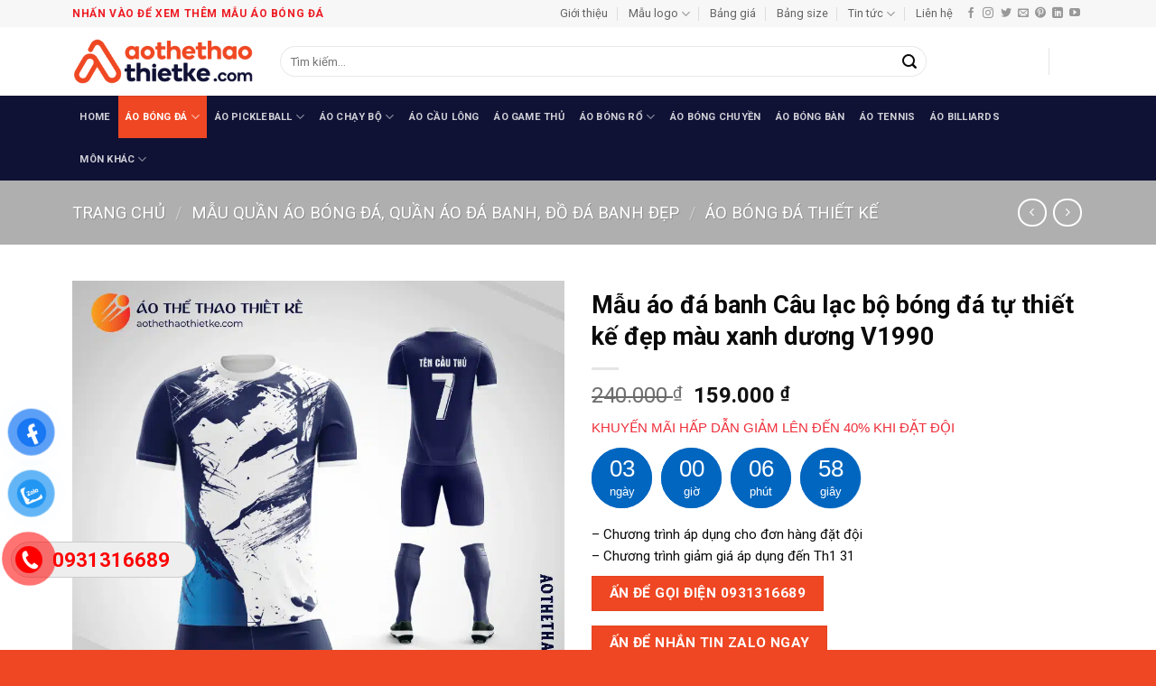

--- FILE ---
content_type: text/html; charset=UTF-8
request_url: https://aothethaothietke.com/san-pham/mau-ao-da-banh-cau-lac-bo-bong-da-tu-thiet-ke-dep-mau-xanh-duong-v1990
body_size: 38751
content:
<!DOCTYPE html>
<html lang="vi" class="loading-site no-js">
<head>
	<meta charset="UTF-8" />
	<link rel="profile" href="http://gmpg.org/xfn/11" />
	<link rel="pingback" href="" />

	<script>(function(html){html.className = html.className.replace(/\bno-js\b/,'js')})(document.documentElement);</script>
<meta name='robots' content='index, follow, max-image-preview:large, max-snippet:-1, max-video-preview:-1' />
<meta name="viewport" content="width=device-width, initial-scale=1" />
	<!-- This site is optimized with the Yoast SEO Premium plugin v26.5 (Yoast SEO v26.6) - https://yoast.com/wordpress/plugins/seo/ -->
	<title>Mẫu áo đá banh Câu lạc bộ bóng đá tự thiết kế đẹp màu xanh dương V1990 - Áo Thể Thao Thiết Kế</title><link rel="preload" data-rocket-preload as="image" href="https://aothethaothietke.com/wp-content/uploads/2021/07/Mau-ao-da-banh-Cau-lac-bo-bong-da-tu-thiet-ke-dep-mau-xanh-duong-V1990-600x600.jpg.webp" imagesrcset="https://aothethaothietke.com/wp-content/uploads/2021/07/Mau-ao-da-banh-Cau-lac-bo-bong-da-tu-thiet-ke-dep-mau-xanh-duong-V1990-600x600.jpg.webp 600w,https://aothethaothietke.com/wp-content/uploads/2021/07/Mau-ao-da-banh-Cau-lac-bo-bong-da-tu-thiet-ke-dep-mau-xanh-duong-V1990-100x100.jpg.webp 100w,https://aothethaothietke.com/wp-content/uploads/2021/07/Mau-ao-da-banh-Cau-lac-bo-bong-da-tu-thiet-ke-dep-mau-xanh-duong-V1990-300x300.jpg.webp 300w,https://aothethaothietke.com/wp-content/uploads/2021/07/Mau-ao-da-banh-Cau-lac-bo-bong-da-tu-thiet-ke-dep-mau-xanh-duong-V1990-150x150.jpg.webp 150w,https://aothethaothietke.com/wp-content/uploads/2021/07/Mau-ao-da-banh-Cau-lac-bo-bong-da-tu-thiet-ke-dep-mau-xanh-duong-V1990-768x768.jpg.webp 768w,https://aothethaothietke.com/wp-content/uploads/2021/07/Mau-ao-da-banh-Cau-lac-bo-bong-da-tu-thiet-ke-dep-mau-xanh-duong-V1990-450x450.jpg.webp 450w,https://aothethaothietke.com/wp-content/uploads/2021/07/Mau-ao-da-banh-Cau-lac-bo-bong-da-tu-thiet-ke-dep-mau-xanh-duong-V1990.jpg.webp 900w" imagesizes="(max-width: 600px) 100vw, 600px" fetchpriority="high">
	<meta name="description" content="Mẫu áo đá banh Câu lạc bộ bóng đá tự thiết kế đẹp màu xanh dương V1990 bạn có thể thay đổi mọi họa tiết so với thiết kế gốc, chất liệu thoáng mát, cho cảm giác thoải mái tối đa khi vận động" />
	<link rel="canonical" href="https://aothethaothietke.com/san-pham/mau-ao-da-banh-cau-lac-bo-bong-da-tu-thiet-ke-dep-mau-xanh-duong-v1990" />
	<meta property="og:locale" content="vi_VN" />
	<meta property="og:type" content="article" />
	<meta property="og:title" content="Mẫu áo đá banh Câu lạc bộ bóng đá tự thiết kế đẹp màu xanh dương V1990" />
	<meta property="og:description" content="Mẫu áo đá banh Câu lạc bộ bóng đá tự thiết kế đẹp màu xanh dương V1990 bạn có thể thay đổi mọi họa tiết so với thiết kế gốc, chất liệu thoáng mát, cho cảm giác thoải mái tối đa khi vận động" />
	<meta property="og:url" content="https://aothethaothietke.com/san-pham/mau-ao-da-banh-cau-lac-bo-bong-da-tu-thiet-ke-dep-mau-xanh-duong-v1990" />
	<meta property="og:site_name" content="Áo Thể Thao Thiết Kế" />
	<meta property="article:publisher" content="https://www.facebook.com/aothethaothietke/" />
	<meta property="article:modified_time" content="2023-01-31T08:34:27+00:00" />
	<meta property="og:image" content="https://aothethaothietke.com/wp-content/uploads/2021/07/Mau-ao-da-banh-Cau-lac-bo-bong-da-tu-thiet-ke-dep-mau-xanh-duong-V1990.jpg" />
	<meta property="og:image:width" content="900" />
	<meta property="og:image:height" content="900" />
	<meta property="og:image:type" content="image/jpeg" />
	<meta name="twitter:card" content="summary_large_image" />
	<meta name="twitter:site" content="@thethaothietke" />
	<meta name="twitter:label1" content="Ước tính thời gian đọc" />
	<meta name="twitter:data1" content="3 phút" />
	<script type="application/ld+json" class="yoast-schema-graph">{"@context":"https://schema.org","@graph":[{"@type":"WebPage","@id":"https://aothethaothietke.com/san-pham/mau-ao-da-banh-cau-lac-bo-bong-da-tu-thiet-ke-dep-mau-xanh-duong-v1990","url":"https://aothethaothietke.com/san-pham/mau-ao-da-banh-cau-lac-bo-bong-da-tu-thiet-ke-dep-mau-xanh-duong-v1990","name":"Mẫu áo đá banh Câu lạc bộ bóng đá tự thiết kế đẹp màu xanh dương V1990 - Áo Thể Thao Thiết Kế","isPartOf":{"@id":"https://aothethaothietke.com/#website"},"primaryImageOfPage":{"@id":"https://aothethaothietke.com/san-pham/mau-ao-da-banh-cau-lac-bo-bong-da-tu-thiet-ke-dep-mau-xanh-duong-v1990#primaryimage"},"image":{"@id":"https://aothethaothietke.com/san-pham/mau-ao-da-banh-cau-lac-bo-bong-da-tu-thiet-ke-dep-mau-xanh-duong-v1990#primaryimage"},"thumbnailUrl":"https://aothethaothietke.com/wp-content/uploads/2021/07/Mau-ao-da-banh-Cau-lac-bo-bong-da-tu-thiet-ke-dep-mau-xanh-duong-V1990.jpg","datePublished":"2021-07-28T14:56:46+00:00","dateModified":"2023-01-31T08:34:27+00:00","description":"Mẫu áo đá banh Câu lạc bộ bóng đá tự thiết kế đẹp màu xanh dương V1990 bạn có thể thay đổi mọi họa tiết so với thiết kế gốc, chất liệu thoáng mát, cho cảm giác thoải mái tối đa khi vận động","breadcrumb":{"@id":"https://aothethaothietke.com/san-pham/mau-ao-da-banh-cau-lac-bo-bong-da-tu-thiet-ke-dep-mau-xanh-duong-v1990#breadcrumb"},"inLanguage":"vi","potentialAction":[{"@type":"ReadAction","target":["https://aothethaothietke.com/san-pham/mau-ao-da-banh-cau-lac-bo-bong-da-tu-thiet-ke-dep-mau-xanh-duong-v1990"]}]},{"@type":"ImageObject","inLanguage":"vi","@id":"https://aothethaothietke.com/san-pham/mau-ao-da-banh-cau-lac-bo-bong-da-tu-thiet-ke-dep-mau-xanh-duong-v1990#primaryimage","url":"https://aothethaothietke.com/wp-content/uploads/2021/07/Mau-ao-da-banh-Cau-lac-bo-bong-da-tu-thiet-ke-dep-mau-xanh-duong-V1990.jpg","contentUrl":"https://aothethaothietke.com/wp-content/uploads/2021/07/Mau-ao-da-banh-Cau-lac-bo-bong-da-tu-thiet-ke-dep-mau-xanh-duong-V1990.jpg","width":900,"height":900,"caption":"Mẫu áo đá banh Câu lạc bộ bóng đá tự thiết kế đẹp màu xanh dương V1990"},{"@type":"BreadcrumbList","@id":"https://aothethaothietke.com/san-pham/mau-ao-da-banh-cau-lac-bo-bong-da-tu-thiet-ke-dep-mau-xanh-duong-v1990#breadcrumb","itemListElement":[{"@type":"ListItem","position":1,"name":"Trang chủ","item":"https://aothethaothietke.com/"},{"@type":"ListItem","position":2,"name":"Shop","item":"https://aothethaothietke.com/shop"},{"@type":"ListItem","position":3,"name":"Mẫu áo đá banh Câu lạc bộ bóng đá tự thiết kế đẹp màu xanh dương V1990"}]},{"@type":"WebSite","@id":"https://aothethaothietke.com/#website","url":"https://aothethaothietke.com/","name":"Áo Thể Thao Thiết Kế","description":"Thiết Kế, Sản Xuất Trang Phục Thi Đấu Thể Thao Theo Yêu Cầu","publisher":{"@id":"https://aothethaothietke.com/#organization"},"potentialAction":[{"@type":"SearchAction","target":{"@type":"EntryPoint","urlTemplate":"https://aothethaothietke.com/?s={search_term_string}"},"query-input":{"@type":"PropertyValueSpecification","valueRequired":true,"valueName":"search_term_string"}}],"inLanguage":"vi"},{"@type":"Organization","@id":"https://aothethaothietke.com/#organization","name":"Áo Thể Thao Thiết Kế","url":"https://aothethaothietke.com/","logo":{"@type":"ImageObject","inLanguage":"vi","@id":"https://aothethaothietke.com/#/schema/logo/image/","url":"https://aothethaothietke.com/wp-content/uploads/2025/02/Logo-aothethaothietke.com_.png","contentUrl":"https://aothethaothietke.com/wp-content/uploads/2025/02/Logo-aothethaothietke.com_.png","width":598,"height":150,"caption":"Áo Thể Thao Thiết Kế"},"image":{"@id":"https://aothethaothietke.com/#/schema/logo/image/"},"sameAs":["https://www.facebook.com/aothethaothietke/","https://x.com/thethaothietke","https://mastodon.social/@aothethaothietke","https://www.instagram.com/aothethaothietke/","https://www.linkedin.com/in/ao-the-thao-thiet-ke-79377b188/","https://myspace.com/aothethaothietke","https://www.pinterest.com/aothethaothietke/","https://www.youtube.com/channel/UC3pc0bWIesWWwEP0cy_TKJA/featured","https://vi.wikipedia.org/wiki/Thnh_vinAothethaothietke","https://www.behance.net/aothethaothietke","https://dribbble.com/aothethaothietke","https://aothethaothietke.blogspot.com","https://www.reddit.com/r/aothethaothietke","https://medium.com/@aothethaothietke","https://www.scoop.it/u/ao-the-thao-thiet-ke"]}]}</script>
	<!-- / Yoast SEO Premium plugin. -->


<link rel='dns-prefetch' href='//fonts.googleapis.com' />
<link href='https://fonts.gstatic.com' crossorigin rel='preconnect' />
<link rel='prefetch' href='https://aothethaothietke.com/wp-content/themes/flatsome/assets/js/flatsome.js?ver=e2eddd6c228105dac048' />
<link rel='prefetch' href='https://aothethaothietke.com/wp-content/themes/flatsome/assets/js/chunk.slider.js?ver=3.20.4' />
<link rel='prefetch' href='https://aothethaothietke.com/wp-content/themes/flatsome/assets/js/chunk.popups.js?ver=3.20.4' />
<link rel='prefetch' href='https://aothethaothietke.com/wp-content/themes/flatsome/assets/js/chunk.tooltips.js?ver=3.20.4' />
<link rel='prefetch' href='https://aothethaothietke.com/wp-content/themes/flatsome/assets/js/woocommerce.js?ver=1c9be63d628ff7c3ff4c' />
<link rel="alternate" type="application/rss+xml" title="Dòng thông tin Áo Thể Thao Thiết Kế &raquo;" href="https://aothethaothietke.com/feed" />
<link rel="alternate" type="application/rss+xml" title="Áo Thể Thao Thiết Kế &raquo; Dòng bình luận" href="https://aothethaothietke.com/comments/feed" />
<link rel="alternate" title="oNhúng (JSON)" type="application/json+oembed" href="https://aothethaothietke.com/wp-json/oembed/1.0/embed?url=https%3A%2F%2Faothethaothietke.com%2Fsan-pham%2Fmau-ao-da-banh-cau-lac-bo-bong-da-tu-thiet-ke-dep-mau-xanh-duong-v1990" />
<link rel="alternate" title="oNhúng (XML)" type="text/xml+oembed" href="https://aothethaothietke.com/wp-json/oembed/1.0/embed?url=https%3A%2F%2Faothethaothietke.com%2Fsan-pham%2Fmau-ao-da-banh-cau-lac-bo-bong-da-tu-thiet-ke-dep-mau-xanh-duong-v1990&#038;format=xml" />
<style id='wp-img-auto-sizes-contain-inline-css' type='text/css'>
img:is([sizes=auto i],[sizes^="auto," i]){contain-intrinsic-size:3000px 1500px}
/*# sourceURL=wp-img-auto-sizes-contain-inline-css */
</style>
<style id='wp-emoji-styles-inline-css' type='text/css'>

	img.wp-smiley, img.emoji {
		display: inline !important;
		border: none !important;
		box-shadow: none !important;
		height: 1em !important;
		width: 1em !important;
		margin: 0 0.07em !important;
		vertical-align: -0.1em !important;
		background: none !important;
		padding: 0 !important;
	}
/*# sourceURL=wp-emoji-styles-inline-css */
</style>
<style id='wp-block-library-inline-css' type='text/css'>
:root{--wp-block-synced-color:#7a00df;--wp-block-synced-color--rgb:122,0,223;--wp-bound-block-color:var(--wp-block-synced-color);--wp-editor-canvas-background:#ddd;--wp-admin-theme-color:#007cba;--wp-admin-theme-color--rgb:0,124,186;--wp-admin-theme-color-darker-10:#006ba1;--wp-admin-theme-color-darker-10--rgb:0,107,160.5;--wp-admin-theme-color-darker-20:#005a87;--wp-admin-theme-color-darker-20--rgb:0,90,135;--wp-admin-border-width-focus:2px}@media (min-resolution:192dpi){:root{--wp-admin-border-width-focus:1.5px}}.wp-element-button{cursor:pointer}:root .has-very-light-gray-background-color{background-color:#eee}:root .has-very-dark-gray-background-color{background-color:#313131}:root .has-very-light-gray-color{color:#eee}:root .has-very-dark-gray-color{color:#313131}:root .has-vivid-green-cyan-to-vivid-cyan-blue-gradient-background{background:linear-gradient(135deg,#00d084,#0693e3)}:root .has-purple-crush-gradient-background{background:linear-gradient(135deg,#34e2e4,#4721fb 50%,#ab1dfe)}:root .has-hazy-dawn-gradient-background{background:linear-gradient(135deg,#faaca8,#dad0ec)}:root .has-subdued-olive-gradient-background{background:linear-gradient(135deg,#fafae1,#67a671)}:root .has-atomic-cream-gradient-background{background:linear-gradient(135deg,#fdd79a,#004a59)}:root .has-nightshade-gradient-background{background:linear-gradient(135deg,#330968,#31cdcf)}:root .has-midnight-gradient-background{background:linear-gradient(135deg,#020381,#2874fc)}:root{--wp--preset--font-size--normal:16px;--wp--preset--font-size--huge:42px}.has-regular-font-size{font-size:1em}.has-larger-font-size{font-size:2.625em}.has-normal-font-size{font-size:var(--wp--preset--font-size--normal)}.has-huge-font-size{font-size:var(--wp--preset--font-size--huge)}.has-text-align-center{text-align:center}.has-text-align-left{text-align:left}.has-text-align-right{text-align:right}.has-fit-text{white-space:nowrap!important}#end-resizable-editor-section{display:none}.aligncenter{clear:both}.items-justified-left{justify-content:flex-start}.items-justified-center{justify-content:center}.items-justified-right{justify-content:flex-end}.items-justified-space-between{justify-content:space-between}.screen-reader-text{border:0;clip-path:inset(50%);height:1px;margin:-1px;overflow:hidden;padding:0;position:absolute;width:1px;word-wrap:normal!important}.screen-reader-text:focus{background-color:#ddd;clip-path:none;color:#444;display:block;font-size:1em;height:auto;left:5px;line-height:normal;padding:15px 23px 14px;text-decoration:none;top:5px;width:auto;z-index:100000}html :where(.has-border-color){border-style:solid}html :where([style*=border-top-color]){border-top-style:solid}html :where([style*=border-right-color]){border-right-style:solid}html :where([style*=border-bottom-color]){border-bottom-style:solid}html :where([style*=border-left-color]){border-left-style:solid}html :where([style*=border-width]){border-style:solid}html :where([style*=border-top-width]){border-top-style:solid}html :where([style*=border-right-width]){border-right-style:solid}html :where([style*=border-bottom-width]){border-bottom-style:solid}html :where([style*=border-left-width]){border-left-style:solid}html :where(img[class*=wp-image-]){height:auto;max-width:100%}:where(figure){margin:0 0 1em}html :where(.is-position-sticky){--wp-admin--admin-bar--position-offset:var(--wp-admin--admin-bar--height,0px)}@media screen and (max-width:600px){html :where(.is-position-sticky){--wp-admin--admin-bar--position-offset:0px}}

/*# sourceURL=wp-block-library-inline-css */
</style><link data-minify="1" rel='stylesheet' id='wc-blocks-style-css' href='https://aothethaothietke.com/wp-content/cache/min/1/wp-content/plugins/woocommerce/assets/client/blocks/wc-blocks.css?ver=1766548659' type='text/css' media='all' />
<style id='global-styles-inline-css' type='text/css'>
:root{--wp--preset--aspect-ratio--square: 1;--wp--preset--aspect-ratio--4-3: 4/3;--wp--preset--aspect-ratio--3-4: 3/4;--wp--preset--aspect-ratio--3-2: 3/2;--wp--preset--aspect-ratio--2-3: 2/3;--wp--preset--aspect-ratio--16-9: 16/9;--wp--preset--aspect-ratio--9-16: 9/16;--wp--preset--color--black: #000000;--wp--preset--color--cyan-bluish-gray: #abb8c3;--wp--preset--color--white: #ffffff;--wp--preset--color--pale-pink: #f78da7;--wp--preset--color--vivid-red: #cf2e2e;--wp--preset--color--luminous-vivid-orange: #ff6900;--wp--preset--color--luminous-vivid-amber: #fcb900;--wp--preset--color--light-green-cyan: #7bdcb5;--wp--preset--color--vivid-green-cyan: #00d084;--wp--preset--color--pale-cyan-blue: #8ed1fc;--wp--preset--color--vivid-cyan-blue: #0693e3;--wp--preset--color--vivid-purple: #9b51e0;--wp--preset--color--primary: #ef4723;--wp--preset--color--secondary: #0f1135;--wp--preset--color--success: #627D47;--wp--preset--color--alert: #b20000;--wp--preset--gradient--vivid-cyan-blue-to-vivid-purple: linear-gradient(135deg,rgb(6,147,227) 0%,rgb(155,81,224) 100%);--wp--preset--gradient--light-green-cyan-to-vivid-green-cyan: linear-gradient(135deg,rgb(122,220,180) 0%,rgb(0,208,130) 100%);--wp--preset--gradient--luminous-vivid-amber-to-luminous-vivid-orange: linear-gradient(135deg,rgb(252,185,0) 0%,rgb(255,105,0) 100%);--wp--preset--gradient--luminous-vivid-orange-to-vivid-red: linear-gradient(135deg,rgb(255,105,0) 0%,rgb(207,46,46) 100%);--wp--preset--gradient--very-light-gray-to-cyan-bluish-gray: linear-gradient(135deg,rgb(238,238,238) 0%,rgb(169,184,195) 100%);--wp--preset--gradient--cool-to-warm-spectrum: linear-gradient(135deg,rgb(74,234,220) 0%,rgb(151,120,209) 20%,rgb(207,42,186) 40%,rgb(238,44,130) 60%,rgb(251,105,98) 80%,rgb(254,248,76) 100%);--wp--preset--gradient--blush-light-purple: linear-gradient(135deg,rgb(255,206,236) 0%,rgb(152,150,240) 100%);--wp--preset--gradient--blush-bordeaux: linear-gradient(135deg,rgb(254,205,165) 0%,rgb(254,45,45) 50%,rgb(107,0,62) 100%);--wp--preset--gradient--luminous-dusk: linear-gradient(135deg,rgb(255,203,112) 0%,rgb(199,81,192) 50%,rgb(65,88,208) 100%);--wp--preset--gradient--pale-ocean: linear-gradient(135deg,rgb(255,245,203) 0%,rgb(182,227,212) 50%,rgb(51,167,181) 100%);--wp--preset--gradient--electric-grass: linear-gradient(135deg,rgb(202,248,128) 0%,rgb(113,206,126) 100%);--wp--preset--gradient--midnight: linear-gradient(135deg,rgb(2,3,129) 0%,rgb(40,116,252) 100%);--wp--preset--font-size--small: 13px;--wp--preset--font-size--medium: 20px;--wp--preset--font-size--large: 36px;--wp--preset--font-size--x-large: 42px;--wp--preset--spacing--20: 0.44rem;--wp--preset--spacing--30: 0.67rem;--wp--preset--spacing--40: 1rem;--wp--preset--spacing--50: 1.5rem;--wp--preset--spacing--60: 2.25rem;--wp--preset--spacing--70: 3.38rem;--wp--preset--spacing--80: 5.06rem;--wp--preset--shadow--natural: 6px 6px 9px rgba(0, 0, 0, 0.2);--wp--preset--shadow--deep: 12px 12px 50px rgba(0, 0, 0, 0.4);--wp--preset--shadow--sharp: 6px 6px 0px rgba(0, 0, 0, 0.2);--wp--preset--shadow--outlined: 6px 6px 0px -3px rgb(255, 255, 255), 6px 6px rgb(0, 0, 0);--wp--preset--shadow--crisp: 6px 6px 0px rgb(0, 0, 0);}:where(body) { margin: 0; }.wp-site-blocks > .alignleft { float: left; margin-right: 2em; }.wp-site-blocks > .alignright { float: right; margin-left: 2em; }.wp-site-blocks > .aligncenter { justify-content: center; margin-left: auto; margin-right: auto; }:where(.is-layout-flex){gap: 0.5em;}:where(.is-layout-grid){gap: 0.5em;}.is-layout-flow > .alignleft{float: left;margin-inline-start: 0;margin-inline-end: 2em;}.is-layout-flow > .alignright{float: right;margin-inline-start: 2em;margin-inline-end: 0;}.is-layout-flow > .aligncenter{margin-left: auto !important;margin-right: auto !important;}.is-layout-constrained > .alignleft{float: left;margin-inline-start: 0;margin-inline-end: 2em;}.is-layout-constrained > .alignright{float: right;margin-inline-start: 2em;margin-inline-end: 0;}.is-layout-constrained > .aligncenter{margin-left: auto !important;margin-right: auto !important;}.is-layout-constrained > :where(:not(.alignleft):not(.alignright):not(.alignfull)){margin-left: auto !important;margin-right: auto !important;}body .is-layout-flex{display: flex;}.is-layout-flex{flex-wrap: wrap;align-items: center;}.is-layout-flex > :is(*, div){margin: 0;}body .is-layout-grid{display: grid;}.is-layout-grid > :is(*, div){margin: 0;}body{padding-top: 0px;padding-right: 0px;padding-bottom: 0px;padding-left: 0px;}a:where(:not(.wp-element-button)){text-decoration: none;}:root :where(.wp-element-button, .wp-block-button__link){background-color: #32373c;border-width: 0;color: #fff;font-family: inherit;font-size: inherit;font-style: inherit;font-weight: inherit;letter-spacing: inherit;line-height: inherit;padding-top: calc(0.667em + 2px);padding-right: calc(1.333em + 2px);padding-bottom: calc(0.667em + 2px);padding-left: calc(1.333em + 2px);text-decoration: none;text-transform: inherit;}.has-black-color{color: var(--wp--preset--color--black) !important;}.has-cyan-bluish-gray-color{color: var(--wp--preset--color--cyan-bluish-gray) !important;}.has-white-color{color: var(--wp--preset--color--white) !important;}.has-pale-pink-color{color: var(--wp--preset--color--pale-pink) !important;}.has-vivid-red-color{color: var(--wp--preset--color--vivid-red) !important;}.has-luminous-vivid-orange-color{color: var(--wp--preset--color--luminous-vivid-orange) !important;}.has-luminous-vivid-amber-color{color: var(--wp--preset--color--luminous-vivid-amber) !important;}.has-light-green-cyan-color{color: var(--wp--preset--color--light-green-cyan) !important;}.has-vivid-green-cyan-color{color: var(--wp--preset--color--vivid-green-cyan) !important;}.has-pale-cyan-blue-color{color: var(--wp--preset--color--pale-cyan-blue) !important;}.has-vivid-cyan-blue-color{color: var(--wp--preset--color--vivid-cyan-blue) !important;}.has-vivid-purple-color{color: var(--wp--preset--color--vivid-purple) !important;}.has-primary-color{color: var(--wp--preset--color--primary) !important;}.has-secondary-color{color: var(--wp--preset--color--secondary) !important;}.has-success-color{color: var(--wp--preset--color--success) !important;}.has-alert-color{color: var(--wp--preset--color--alert) !important;}.has-black-background-color{background-color: var(--wp--preset--color--black) !important;}.has-cyan-bluish-gray-background-color{background-color: var(--wp--preset--color--cyan-bluish-gray) !important;}.has-white-background-color{background-color: var(--wp--preset--color--white) !important;}.has-pale-pink-background-color{background-color: var(--wp--preset--color--pale-pink) !important;}.has-vivid-red-background-color{background-color: var(--wp--preset--color--vivid-red) !important;}.has-luminous-vivid-orange-background-color{background-color: var(--wp--preset--color--luminous-vivid-orange) !important;}.has-luminous-vivid-amber-background-color{background-color: var(--wp--preset--color--luminous-vivid-amber) !important;}.has-light-green-cyan-background-color{background-color: var(--wp--preset--color--light-green-cyan) !important;}.has-vivid-green-cyan-background-color{background-color: var(--wp--preset--color--vivid-green-cyan) !important;}.has-pale-cyan-blue-background-color{background-color: var(--wp--preset--color--pale-cyan-blue) !important;}.has-vivid-cyan-blue-background-color{background-color: var(--wp--preset--color--vivid-cyan-blue) !important;}.has-vivid-purple-background-color{background-color: var(--wp--preset--color--vivid-purple) !important;}.has-primary-background-color{background-color: var(--wp--preset--color--primary) !important;}.has-secondary-background-color{background-color: var(--wp--preset--color--secondary) !important;}.has-success-background-color{background-color: var(--wp--preset--color--success) !important;}.has-alert-background-color{background-color: var(--wp--preset--color--alert) !important;}.has-black-border-color{border-color: var(--wp--preset--color--black) !important;}.has-cyan-bluish-gray-border-color{border-color: var(--wp--preset--color--cyan-bluish-gray) !important;}.has-white-border-color{border-color: var(--wp--preset--color--white) !important;}.has-pale-pink-border-color{border-color: var(--wp--preset--color--pale-pink) !important;}.has-vivid-red-border-color{border-color: var(--wp--preset--color--vivid-red) !important;}.has-luminous-vivid-orange-border-color{border-color: var(--wp--preset--color--luminous-vivid-orange) !important;}.has-luminous-vivid-amber-border-color{border-color: var(--wp--preset--color--luminous-vivid-amber) !important;}.has-light-green-cyan-border-color{border-color: var(--wp--preset--color--light-green-cyan) !important;}.has-vivid-green-cyan-border-color{border-color: var(--wp--preset--color--vivid-green-cyan) !important;}.has-pale-cyan-blue-border-color{border-color: var(--wp--preset--color--pale-cyan-blue) !important;}.has-vivid-cyan-blue-border-color{border-color: var(--wp--preset--color--vivid-cyan-blue) !important;}.has-vivid-purple-border-color{border-color: var(--wp--preset--color--vivid-purple) !important;}.has-primary-border-color{border-color: var(--wp--preset--color--primary) !important;}.has-secondary-border-color{border-color: var(--wp--preset--color--secondary) !important;}.has-success-border-color{border-color: var(--wp--preset--color--success) !important;}.has-alert-border-color{border-color: var(--wp--preset--color--alert) !important;}.has-vivid-cyan-blue-to-vivid-purple-gradient-background{background: var(--wp--preset--gradient--vivid-cyan-blue-to-vivid-purple) !important;}.has-light-green-cyan-to-vivid-green-cyan-gradient-background{background: var(--wp--preset--gradient--light-green-cyan-to-vivid-green-cyan) !important;}.has-luminous-vivid-amber-to-luminous-vivid-orange-gradient-background{background: var(--wp--preset--gradient--luminous-vivid-amber-to-luminous-vivid-orange) !important;}.has-luminous-vivid-orange-to-vivid-red-gradient-background{background: var(--wp--preset--gradient--luminous-vivid-orange-to-vivid-red) !important;}.has-very-light-gray-to-cyan-bluish-gray-gradient-background{background: var(--wp--preset--gradient--very-light-gray-to-cyan-bluish-gray) !important;}.has-cool-to-warm-spectrum-gradient-background{background: var(--wp--preset--gradient--cool-to-warm-spectrum) !important;}.has-blush-light-purple-gradient-background{background: var(--wp--preset--gradient--blush-light-purple) !important;}.has-blush-bordeaux-gradient-background{background: var(--wp--preset--gradient--blush-bordeaux) !important;}.has-luminous-dusk-gradient-background{background: var(--wp--preset--gradient--luminous-dusk) !important;}.has-pale-ocean-gradient-background{background: var(--wp--preset--gradient--pale-ocean) !important;}.has-electric-grass-gradient-background{background: var(--wp--preset--gradient--electric-grass) !important;}.has-midnight-gradient-background{background: var(--wp--preset--gradient--midnight) !important;}.has-small-font-size{font-size: var(--wp--preset--font-size--small) !important;}.has-medium-font-size{font-size: var(--wp--preset--font-size--medium) !important;}.has-large-font-size{font-size: var(--wp--preset--font-size--large) !important;}.has-x-large-font-size{font-size: var(--wp--preset--font-size--x-large) !important;}
/*# sourceURL=global-styles-inline-css */
</style>

<link data-minify="1" rel='stylesheet' id='easy-callnow-css' href='https://aothethaothietke.com/wp-content/cache/min/1/wp-content/plugins/easy-call-now/public/css/easy-callnow-public.css?ver=1766548659' type='text/css' media='all' />
<link rel='stylesheet' id='kk-star-ratings-css' href='https://aothethaothietke.com/wp-content/plugins/kk-star-ratings/src/core/public/css/kk-star-ratings.min.css?ver=5.4.10.3' type='text/css' media='all' />
<link rel='stylesheet' id='photoswipe-css' href='https://aothethaothietke.com/wp-content/plugins/woocommerce/assets/css/photoswipe/photoswipe.min.css?ver=10.4.3' type='text/css' media='all' />
<link rel='stylesheet' id='photoswipe-default-skin-css' href='https://aothethaothietke.com/wp-content/plugins/woocommerce/assets/css/photoswipe/default-skin/default-skin.min.css?ver=10.4.3' type='text/css' media='all' />
<style id='woocommerce-inline-inline-css' type='text/css'>
.woocommerce form .form-row .required { visibility: visible; }
/*# sourceURL=woocommerce-inline-inline-css */
</style>
<link data-minify="1" rel='stylesheet' id='wp-bottom-menu-css' href='https://aothethaothietke.com/wp-content/cache/min/1/wp-content/plugins/wp-bottom-menu/assets/css/style.css?ver=1766548659' type='text/css' media='all' />
<link data-minify="1" rel='stylesheet' id='font-awesome-css' href='https://aothethaothietke.com/wp-content/cache/min/1/wp-content/plugins/wp-bottom-menu/inc/customizer/customizer-repeater/css/font-awesome.min.css?ver=1766548659' type='text/css' media='all' />
<style id='font-awesome-inline-css' type='text/css'>
[data-font="FontAwesome"]:before {font-family: 'FontAwesome' !important;content: attr(data-icon) !important;speak: none !important;font-weight: normal !important;font-variant: normal !important;text-transform: none !important;line-height: 1 !important;font-style: normal !important;-webkit-font-smoothing: antialiased !important;-moz-osx-font-smoothing: grayscale !important;}
/*# sourceURL=font-awesome-inline-css */
</style>
<link rel='stylesheet' id='wcct_public_css-css' href='https://aothethaothietke.com/wp-content/plugins/finale-woocommerce-sales-countdown-timer-discount/assets/css/wcct_combined.min.css?ver=2.20.0' type='text/css' media='all' />
<link data-minify="1" rel='stylesheet' id='pzf-style-css' href='https://aothethaothietke.com/wp-content/cache/min/1/wp-content/plugins/button-contact-vr/legacy/css/style.css?ver=1766548659' type='text/css' media='all' />
<link data-minify="1" rel='stylesheet' id='yith-infs-style-css' href='https://aothethaothietke.com/wp-content/cache/min/1/wp-content/plugins/yith-infinite-scrolling-premium/assets/css/frontend.css?ver=1766548659' type='text/css' media='all' />
<link data-minify="1" rel='stylesheet' id='flatsome-main-css' href='https://aothethaothietke.com/wp-content/cache/min/1/wp-content/themes/flatsome/assets/css/flatsome.css?ver=1766548659' type='text/css' media='all' />
<style id='flatsome-main-inline-css' type='text/css'>
@font-face {
				font-family: "fl-icons";
				font-display: block;
				src: url(https://aothethaothietke.com/wp-content/themes/flatsome/assets/css/icons/fl-icons.eot?v=3.20.4);
				src:
					url(https://aothethaothietke.com/wp-content/themes/flatsome/assets/css/icons/fl-icons.eot#iefix?v=3.20.4) format("embedded-opentype"),
					url(https://aothethaothietke.com/wp-content/themes/flatsome/assets/css/icons/fl-icons.woff2?v=3.20.4) format("woff2"),
					url(https://aothethaothietke.com/wp-content/themes/flatsome/assets/css/icons/fl-icons.ttf?v=3.20.4) format("truetype"),
					url(https://aothethaothietke.com/wp-content/themes/flatsome/assets/css/icons/fl-icons.woff?v=3.20.4) format("woff"),
					url(https://aothethaothietke.com/wp-content/themes/flatsome/assets/css/icons/fl-icons.svg?v=3.20.4#fl-icons) format("svg");
			}
/*# sourceURL=flatsome-main-inline-css */
</style>
<link data-minify="1" rel='stylesheet' id='flatsome-shop-css' href='https://aothethaothietke.com/wp-content/cache/min/1/wp-content/themes/flatsome/assets/css/flatsome-shop.css?ver=1766548660' type='text/css' media='all' />
<link rel='stylesheet' id='flatsome-style-css' href='https://aothethaothietke.com/wp-content/themes/sports-jersey/style.css?ver=3.0' type='text/css' media='all' />
<link rel='stylesheet' id='flatsome-googlefonts-css' href='//fonts.googleapis.com/css?family=Roboto%3Aregular%2C700%2Cregular%2C700%2Cregular&#038;display=swap&#038;ver=3.9' type='text/css' media='all' />
<script type="text/javascript" src="https://aothethaothietke.com/wp-includes/js/jquery/jquery.min.js?ver=3.7.1" id="jquery-core-js"></script>
<script type="text/javascript" src="https://aothethaothietke.com/wp-includes/js/jquery/jquery-migrate.min.js?ver=3.4.1" id="jquery-migrate-js"></script>
<script type="text/javascript" src="https://aothethaothietke.com/wp-content/plugins/easy-call-now/public/js/easy-callnow-public.js?ver=1.0.0" id="easy-callnow-js"></script>
<script type="text/javascript" src="https://aothethaothietke.com/wp-content/plugins/woocommerce/assets/js/jquery-blockui/jquery.blockUI.min.js?ver=2.7.0-wc.10.4.3" id="wc-jquery-blockui-js" data-wp-strategy="defer"></script>
<script type="text/javascript" id="wc-add-to-cart-js-extra">
/* <![CDATA[ */
var wc_add_to_cart_params = {"ajax_url":"/wp-admin/admin-ajax.php","wc_ajax_url":"/?wc-ajax=%%endpoint%%","i18n_view_cart":"Xem gi\u1ecf h\u00e0ng","cart_url":"https://aothethaothietke.com/cart","is_cart":"","cart_redirect_after_add":"no"};
//# sourceURL=wc-add-to-cart-js-extra
/* ]]> */
</script>
<script type="text/javascript" src="https://aothethaothietke.com/wp-content/plugins/woocommerce/assets/js/frontend/add-to-cart.min.js?ver=10.4.3" id="wc-add-to-cart-js" defer="defer" data-wp-strategy="defer"></script>
<script type="text/javascript" src="https://aothethaothietke.com/wp-content/plugins/woocommerce/assets/js/photoswipe/photoswipe.min.js?ver=4.1.1-wc.10.4.3" id="wc-photoswipe-js" defer="defer" data-wp-strategy="defer"></script>
<script type="text/javascript" src="https://aothethaothietke.com/wp-content/plugins/woocommerce/assets/js/photoswipe/photoswipe-ui-default.min.js?ver=4.1.1-wc.10.4.3" id="wc-photoswipe-ui-default-js" defer="defer" data-wp-strategy="defer"></script>
<script type="text/javascript" id="wc-single-product-js-extra">
/* <![CDATA[ */
var wc_single_product_params = {"i18n_required_rating_text":"Vui l\u00f2ng ch\u1ecdn m\u1ed9t m\u1ee9c \u0111\u00e1nh gi\u00e1","i18n_rating_options":["1 tr\u00ean 5 sao","2 tr\u00ean 5 sao","3 tr\u00ean 5 sao","4 tr\u00ean 5 sao","5 tr\u00ean 5 sao"],"i18n_product_gallery_trigger_text":"Xem th\u01b0 vi\u1ec7n \u1ea3nh to\u00e0n m\u00e0n h\u00ecnh","review_rating_required":"no","flexslider":{"rtl":false,"animation":"slide","smoothHeight":true,"directionNav":false,"controlNav":"thumbnails","slideshow":false,"animationSpeed":500,"animationLoop":false,"allowOneSlide":false},"zoom_enabled":"","zoom_options":[],"photoswipe_enabled":"1","photoswipe_options":{"shareEl":false,"closeOnScroll":false,"history":false,"hideAnimationDuration":0,"showAnimationDuration":0},"flexslider_enabled":""};
//# sourceURL=wc-single-product-js-extra
/* ]]> */
</script>
<script type="text/javascript" src="https://aothethaothietke.com/wp-content/plugins/woocommerce/assets/js/frontend/single-product.min.js?ver=10.4.3" id="wc-single-product-js" defer="defer" data-wp-strategy="defer"></script>
<script type="text/javascript" src="https://aothethaothietke.com/wp-content/plugins/woocommerce/assets/js/js-cookie/js.cookie.min.js?ver=2.1.4-wc.10.4.3" id="wc-js-cookie-js" data-wp-strategy="defer"></script>
<link rel="https://api.w.org/" href="https://aothethaothietke.com/wp-json/" /><link rel="alternate" title="JSON" type="application/json" href="https://aothethaothietke.com/wp-json/wp/v2/product/8060" /><link rel="EditURI" type="application/rsd+xml" title="RSD" href="https://aothethaothietke.com/xmlrpc.php?rsd" />
<meta name="generator" content="WordPress 6.9" />
<meta name="generator" content="WooCommerce 10.4.3" />
<link rel='shortlink' href='https://aothethaothietke.com/?p=8060' />
		<div class="fix_tel">
	      <div class="ring-alo-phone ring-alo-green ring-alo-show" id="ring-alo-phoneIcon" style="right: 150px; bottom: -12px;">
	        <div class="ring-alo-ph-circle"></div>
	        <div class="ring-alo-ph-circle-fill"></div>
	        <div class="ring-alo-ph-img-circle">

	          <a href="tel:0931316689">
	            <img class="lazy" 
	            	src="https://aothethaothietke.com/wp-content/plugins/easy-call-now/public/images/phone-ring.png" 
	            	alt="<php _e('Click to Call','call-now'); ?>">
	            <noscript>&amp;lt;img src="https://aothethaothietke.com/wp-content/plugins/easy-call-now/public/images/phone-ring.png" alt=""&amp;gt;</noscript>
	            </a>
	        </div>
	      </div>
	      <div class="tel">
	          <p class="fone">0931316689</p>
	      </div>
	    </div>
	    <style type="text/css">
	    	.ring-alo-phone.ring-alo-green .ring-alo-ph-img-circle {
			    background-color: #f00;
			}
			.ring-alo-phone.ring-alo-green .ring-alo-ph-circle{
				background-color: #f00;	
			}
			.ring-alo-phone.ring-alo-green .ring-alo-ph-circle {
			    border-color: #f00;
			}

			.ring-alo-phone.ring-alo-green.ring-alo-hover .ring-alo-ph-img-circle, .ring-alo-phone.ring-alo-green:hover .ring-alo-ph-img-circle{
				background-color: #baf5a7;		
			}

			.fone {			 
			    color: #f00;			    
			}

			.tel{
				background-color: #eee;
			}
			.fix_tel{
				top: auto;
				bottom: auto;
				right: auto;
				left: auto;
								bottom: 80px; 				left: 12px; 							}
	    </style>
				
		<script>
            gtag('event', 'page_view', {
           'send_to': 'AW-780038952',
            'value': '159000',
            'items': [{
            'id': 'v1990',
            'google_business_vertical': 'retail'
          }]
         });
        </script>
		   
<!-- Facebook Pixel Code -->
<script>
  !function(f,b,e,v,n,t,s)
  {if(f.fbq)return;n=f.fbq=function(){n.callMethod?
  n.callMethod.apply(n,arguments):n.queue.push(arguments)};
  if(!f._fbq)f._fbq=n;n.push=n;n.loaded=!0;n.version='2.0';
  n.queue=[];t=b.createElement(e);t.async=!0;
  t.src=v;s=b.getElementsByTagName(e)[0];
  s.parentNode.insertBefore(t,s)}(window, document,'script',
  'https://connect.facebook.net/en_US/fbevents.js');
  fbq('init', '677869975914168');
  fbq('track', 'PageView');
</script>
<noscript><img height="1" width="1" style="display:none"
  src="https://www.facebook.com/tr?id=677869975914168&ev=PageView&noscript=1"
/></noscript>
<!-- End Facebook Pixel Code -->


<!-- Global site tag (gtag.js) - Google Ads: 780038952 -->
<script async src="https://www.googletagmanager.com/gtag/js?id=AW-780038952"></script>
<script>
  window.dataLayer = window.dataLayer || [];
  function gtag(){dataLayer.push(arguments);}
  gtag('js', new Date());

  gtag('config', 'AW-780038952');
</script>


    
<!-- Global site tag (gtag.js) - Google Analytics -->
<script async src="https://www.googletagmanager.com/gtag/js?id=UA-126707876-1"></script>
<script>
  window.dataLayer = window.dataLayer || [];
  function gtag(){dataLayer.push(arguments);}
  gtag('js', new Date());

  gtag('config', 'UA-126707876-1');
</script>
 
 
 
 <!-- Google Tag Manager -->
<script>(function(w,d,s,l,i){w[l]=w[l]||[];w[l].push({'gtm.start':
new Date().getTime(),event:'gtm.js'});var f=d.getElementsByTagName(s)[0],
j=d.createElement(s),dl=l!='dataLayer'?'&l='+l:'';j.async=true;j.src=
'https://www.googletagmanager.com/gtm.js?id='+i+dl;f.parentNode.insertBefore(j,f);
})(window,document,'script','dataLayer','GTM-N36GZ4J');</script>
<!-- End Google Tag Manager -->    
     	<noscript><style>.woocommerce-product-gallery{ opacity: 1 !important; }</style></noscript>
				<script  type="text/javascript">
				!function(f,b,e,v,n,t,s){if(f.fbq)return;n=f.fbq=function(){n.callMethod?
					n.callMethod.apply(n,arguments):n.queue.push(arguments)};if(!f._fbq)f._fbq=n;
					n.push=n;n.loaded=!0;n.version='2.0';n.queue=[];t=b.createElement(e);t.async=!0;
					t.src=v;s=b.getElementsByTagName(e)[0];s.parentNode.insertBefore(t,s)}(window,
					document,'script','https://connect.facebook.net/en_US/fbevents.js');
			</script>
			<!-- WooCommerce Facebook Integration Begin -->
			<script  type="text/javascript">

				fbq('init', '1009107722594145', {}, {
    "agent": "woocommerce_0-10.4.3-3.5.15"
});

				document.addEventListener( 'DOMContentLoaded', function() {
					// Insert placeholder for events injected when a product is added to the cart through AJAX.
					document.body.insertAdjacentHTML( 'beforeend', '<div class=\"wc-facebook-pixel-event-placeholder\"></div>' );
				}, false );

			</script>
			<!-- WooCommerce Facebook Integration End -->
			    <style>
        .woocommerce-messages .woocommerce-info {
            margin-left: auto;
            margin-right: auto;
            color: inherit
        }

        .woocommerce-messages .woocommerce-info a.button.wc-forward {
            float: left
        }
    </style>
	<link rel="icon" href="https://aothethaothietke.com/wp-content/uploads/2025/02/Icon-aothethaothietke_com-100x100.png" sizes="32x32" />
<link rel="icon" href="https://aothethaothietke.com/wp-content/uploads/2025/02/Icon-aothethaothietke_com-300x300.png" sizes="192x192" />
<link rel="apple-touch-icon" href="https://aothethaothietke.com/wp-content/uploads/2025/02/Icon-aothethaothietke_com-300x300.png" />
<meta name="msapplication-TileImage" content="https://aothethaothietke.com/wp-content/uploads/2025/02/Icon-aothethaothietke_com-300x300.png" />
<style id="custom-css" type="text/css">:root {--primary-color: #ef4723;--fs-color-primary: #ef4723;--fs-color-secondary: #0f1135;--fs-color-success: #627D47;--fs-color-alert: #b20000;--fs-color-base: #0a0a0a;--fs-experimental-link-color: #334862;--fs-experimental-link-color-hover: #111;}.tooltipster-base {--tooltip-color: #fff;--tooltip-bg-color: #000;}.off-canvas-right .mfp-content, .off-canvas-left .mfp-content {--drawer-width: 300px;}.off-canvas .mfp-content.off-canvas-cart {--drawer-width: 360px;}.container-width, .full-width .ubermenu-nav, .container, .row{max-width: 1150px}.row.row-collapse{max-width: 1120px}.row.row-small{max-width: 1142.5px}.row.row-large{max-width: 1180px}.header-main{height: 76px}#logo img{max-height: 76px}#logo{width:200px;}.header-bottom{min-height: 33px}.header-top{min-height: 30px}.transparent .header-main{height: 90px}.transparent #logo img{max-height: 90px}.has-transparent + .page-title:first-of-type,.has-transparent + #main > .page-title,.has-transparent + #main > div > .page-title,.has-transparent + #main .page-header-wrapper:first-of-type .page-title{padding-top: 170px;}.header.show-on-scroll,.stuck .header-main{height:70px!important}.stuck #logo img{max-height: 70px!important}.search-form{ width: 88%;}.header-bottom {background-color: #0f1135}.header-bottom-nav > li > a{line-height: 47px }@media (max-width: 549px) {.header-main{height: 70px}#logo img{max-height: 70px}}.nav-dropdown-has-arrow.nav-dropdown-has-border li.has-dropdown:before{border-bottom-color: #FFFFFF;}.nav .nav-dropdown{border-color: #FFFFFF }.nav-dropdown{font-size:100%}.nav-dropdown-has-arrow li.has-dropdown:after{border-bottom-color: #FFFFFF;}.nav .nav-dropdown{background-color: #FFFFFF}.header-top{background-color:#F7F7F7!important;}h1,h2,h3,h4,h5,h6,.heading-font{color: #0a0a0a;}body{font-size: 100%;}@media screen and (max-width: 549px){body{font-size: 100%;}}body{font-family: Roboto, sans-serif;}body {font-weight: 400;font-style: normal;}.nav > li > a {font-family: Roboto, sans-serif;}.mobile-sidebar-levels-2 .nav > li > ul > li > a {font-family: Roboto, sans-serif;}.nav > li > a,.mobile-sidebar-levels-2 .nav > li > ul > li > a {font-weight: 700;font-style: normal;}h1,h2,h3,h4,h5,h6,.heading-font, .off-canvas-center .nav-sidebar.nav-vertical > li > a{font-family: Roboto, sans-serif;}h1,h2,h3,h4,h5,h6,.heading-font,.banner h1,.banner h2 {font-weight: 700;font-style: normal;}.alt-font{font-family: Roboto, sans-serif;}.alt-font {font-weight: 400!important;font-style: normal!important;}.shop-page-title.featured-title .title-overlay{background-color: #afafaf;}@media screen and (min-width: 550px){.products .box-vertical .box-image{min-width: 600px!important;width: 600px!important;}}.footer-1{background-color: #0f1135}.footer-2{background-color: #0f1135}.absolute-footer, html{background-color: #ef4723}.nav-vertical-fly-out > li + li {border-top-width: 1px; border-top-style: solid;}/* Custom CSS */button.single_add_to_cart_button.button.alt {background: #0000;border-color: #ffffff;}i.icon-user {color: #fff;}i.icon-shopping-basket {color: #fff;}.form-flat input:not([type=submit]), .form-flat textarea, .form-flat select {background-color: #fff;}.badge-container {margin: 80% 0 0 0; font-size: 12px;}.label-new.menu-item > a:after{content:"Mới";}.label-hot.menu-item > a:after{content:"Nổi bật";}.label-sale.menu-item > a:after{content:"Giảm giá";}.label-popular.menu-item > a:after{content:"Phổ biến";}</style><meta name="generator" content="WP Rocket 3.20.2" data-wpr-features="wpr_oci wpr_cache_webp wpr_minify_css wpr_desktop" /></head>

<body class="wp-singular product-template-default single single-product postid-8060 wp-theme-flatsome wp-child-theme-sports-jersey theme-flatsome woocommerce woocommerce-page woocommerce-no-js lightbox nav-dropdown-has-arrow nav-dropdown-has-shadow nav-dropdown-has-border">

<!-- Google Tag Manager (noscript) -->
<noscript><iframe src="https://www.googletagmanager.com/ns.html?id=GTM-N36GZ4J"
height="0" width="0" style="display:none;visibility:hidden"></iframe></noscript>
<!-- End Google Tag Manager (noscript) -->      
<a class="skip-link screen-reader-text" href="#main">Bỏ qua nội dung</a>

<div  id="wrapper">

	
	<header  id="header" class="header has-sticky sticky-jump">
		<div  class="header-wrapper">
			<div id="top-bar" class="header-top hide-for-sticky">
    <div class="flex-row container">
      <div class="flex-col hide-for-medium flex-left">
          <ul class="nav nav-left medium-nav-center nav-small  nav-divided">
              <li class="html custom html_topbar_left"><span style="color: #ed1c24;"><strong class="uppercase"><a style="color: #ed1c24;" href="https://aothethaothietke.com/danh-muc/mau-ao-bong-da">Nhấn vào để xem thêm mẫu áo bóng đá</a></strong></span></li>          </ul>
      </div>

      <div class="flex-col hide-for-medium flex-center">
          <ul class="nav nav-center nav-small  nav-divided">
                        </ul>
      </div>

      <div class="flex-col hide-for-medium flex-right">
         <ul class="nav top-bar-nav nav-right nav-small  nav-divided">
              <li id="menu-item-5690" class="menu-item menu-item-type-post_type menu-item-object-page menu-item-5690 menu-item-design-default"><a href="https://aothethaothietke.com/gioi-thieu-ve-ao-the-thao-thiet-ke" class="nav-top-link">Giới thiệu</a></li>
<li id="menu-item-5695" class="menu-item menu-item-type-custom menu-item-object-custom menu-item-has-children menu-item-5695 menu-item-design-default has-dropdown"><a href="#" class="nav-top-link" aria-expanded="false" aria-haspopup="menu">Mẫu logo<i class="icon-angle-down" aria-hidden="true"></i></a>
<ul class="sub-menu nav-dropdown nav-dropdown-simple">
	<li id="menu-item-5696" class="menu-item menu-item-type-custom menu-item-object-custom menu-item-5696"><a href="https://aothethaothietke.com/tong-hop-mau-logo-bong-da-dep-nhat/">Mẫu logo bóng đá</a></li>
	<li id="menu-item-17745" class="menu-item menu-item-type-post_type menu-item-object-page menu-item-17745"><a href="https://aothethaothietke.com/tong-hop-1000-mau-logo-ao-doi-game-thu-esport-dep-nhat">Mẫu logo game thủ</a></li>
</ul>
</li>
<li id="menu-item-5262" class="menu-item menu-item-type-post_type menu-item-object-page menu-item-5262 menu-item-design-default"><a href="https://aothethaothietke.com/bang-gia" class="nav-top-link">Bảng giá</a></li>
<li id="menu-item-5263" class="menu-item menu-item-type-post_type menu-item-object-page menu-item-5263 menu-item-design-default"><a href="https://aothethaothietke.com/bang-size-tham-khao" class="nav-top-link">Bảng size</a></li>
<li id="menu-item-14960" class="menu-item menu-item-type-custom menu-item-object-custom menu-item-has-children menu-item-14960 menu-item-design-default has-dropdown"><a href="https://aothethaothietke.com/tin-tuc" class="nav-top-link" aria-expanded="false" aria-haspopup="menu">Tin tức<i class="icon-angle-down" aria-hidden="true"></i></a>
<ul class="sub-menu nav-dropdown nav-dropdown-simple">
	<li id="menu-item-24796" class="menu-item menu-item-type-taxonomy menu-item-object-category menu-item-24796"><a href="https://aothethaothietke.com/category/tin-tuc-va-su-kien-the-thao">Tin tức và sự kiện thể thao</a></li>
	<li id="menu-item-14958" class="menu-item menu-item-type-taxonomy menu-item-object-category menu-item-14958"><a href="https://aothethaothietke.com/category/thoi-trang-va-ao-dau">Thời trang và áo đấu</a></li>
	<li id="menu-item-14957" class="menu-item menu-item-type-taxonomy menu-item-object-category menu-item-14957"><a href="https://aothethaothietke.com/category/kien-thuc-the-thao">Kiến thức thể thao</a></li>
	<li id="menu-item-14956" class="menu-item menu-item-type-taxonomy menu-item-object-category menu-item-14956"><a href="https://aothethaothietke.com/category/bo-suu-tap-logo">Bộ sưu tập logo</a></li>
	<li id="menu-item-14955" class="menu-item menu-item-type-taxonomy menu-item-object-category menu-item-14955"><a href="https://aothethaothietke.com/category/bo-suu-tap-font-so-font-chu">Bộ sưu tập font số, font chữ</a></li>
	<li id="menu-item-14961" class="menu-item menu-item-type-taxonomy menu-item-object-category menu-item-14961"><a href="https://aothethaothietke.com/category/tin-tuc-san-bong">Tin tức sân bóng</a></li>
</ul>
</li>
<li id="menu-item-24828" class="menu-item menu-item-type-post_type menu-item-object-page menu-item-24828 menu-item-design-default"><a href="https://aothethaothietke.com/lien-he" class="nav-top-link">Liên hệ</a></li>
<li class="html header-social-icons ml-0">
	<div class="social-icons follow-icons" ><a href="https://www.facebook.com/aothethaothietke/" target="_blank" data-label="Facebook" class="icon plain tooltip facebook" title="Theo dõi trên Facebook" aria-label="Theo dõi trên Facebook" rel="noopener nofollow"><i class="icon-facebook" aria-hidden="true"></i></a><a href="https://www.instagram.com/aothethaothietke/" target="_blank" data-label="Instagram" class="icon plain tooltip instagram" title="Theo dõi trên Instagram" aria-label="Theo dõi trên Instagram" rel="noopener nofollow"><i class="icon-instagram" aria-hidden="true"></i></a><a href="https://twitter.com/thethaothietke" data-label="Twitter" target="_blank" class="icon plain tooltip twitter" title="Theo dõi trên Twitter" aria-label="Theo dõi trên Twitter" rel="noopener nofollow"><i class="icon-twitter" aria-hidden="true"></i></a><a href="mailto:aothethaothietke@gmail.com" data-label="E-mail" target="_blank" class="icon plain tooltip email" title="Gửi email cho chúng tôi" aria-label="Gửi email cho chúng tôi" rel="nofollow noopener"><i class="icon-envelop" aria-hidden="true"></i></a><a href="https://www.pinterest.com/aothethaothietke/" data-label="Pinterest" target="_blank" class="icon plain tooltip pinterest" title="Theo dõi trên Pinterest" aria-label="Theo dõi trên Pinterest" rel="noopener nofollow"><i class="icon-pinterest" aria-hidden="true"></i></a><a href="https://www.linkedin.com/in/ao-the-thao-thiet-ke-79377b188/" data-label="LinkedIn" target="_blank" class="icon plain tooltip linkedin" title="Theo dõi trên LinkedIn" aria-label="Theo dõi trên LinkedIn" rel="noopener nofollow"><i class="icon-linkedin" aria-hidden="true"></i></a><a href="https://www.youtube.com/@aothethaothietke" data-label="YouTube" target="_blank" class="icon plain tooltip youtube" title="Theo dõi trên YouTube" aria-label="Theo dõi trên YouTube" rel="noopener nofollow"><i class="icon-youtube" aria-hidden="true"></i></a></div></li>
          </ul>
      </div>

            <div class="flex-col show-for-medium flex-grow">
          <ul class="nav nav-center nav-small mobile-nav  nav-divided">
              <li class="html custom html_topbar_left"><span style="color: #ed1c24;"><strong class="uppercase"><a style="color: #ed1c24;" href="https://aothethaothietke.com/danh-muc/mau-ao-bong-da">Nhấn vào để xem thêm mẫu áo bóng đá</a></strong></span></li>          </ul>
      </div>
      
    </div>
</div>
<div id="masthead" class="header-main hide-for-sticky">
      <div class="header-inner flex-row container logo-left medium-logo-center" role="navigation">

          <!-- Logo -->
          <div id="logo" class="flex-col logo">
            
<!-- Header logo -->
<a href="https://aothethaothietke.com/" title="Áo Thể Thao Thiết Kế - Thiết Kế, Sản Xuất Trang Phục Thi Đấu Thể Thao Theo Yêu Cầu" rel="home">
		<img width="598" height="150" src="https://aothethaothietke.com/wp-content/uploads/2025/02/Logo-aothethaothietke.com_.png.webp" class="header_logo header-logo" alt="Áo Thể Thao Thiết Kế"/><img  width="598" height="150" src="https://aothethaothietke.com/wp-content/uploads/2025/02/Logo-aothethaothietke.com_.png.webp" class="header-logo-dark" alt="Áo Thể Thao Thiết Kế"/></a>
          </div>

          <!-- Mobile Left Elements -->
          <div class="flex-col show-for-medium flex-left">
            <ul class="mobile-nav nav nav-left ">
              <li class="nav-icon has-icon">
			<a href="#" class="is-small" data-open="#main-menu" data-pos="left" data-bg="main-menu-overlay" role="button" aria-label="Menu" aria-controls="main-menu" aria-expanded="false" aria-haspopup="dialog" data-flatsome-role-button>
			<i class="icon-menu" aria-hidden="true"></i>			<span class="menu-title uppercase hide-for-small">Menu</span>		</a>
	</li>
            </ul>
          </div>

          <!-- Left Elements -->
          <div class="flex-col hide-for-medium flex-left
            flex-grow">
            <ul class="header-nav header-nav-main nav nav-left  nav-uppercase" >
              <li class="header-search-form search-form html relative has-icon">
	<div class="header-search-form-wrapper">
		<div class="searchform-wrapper ux-search-box relative form-flat is-normal"><form role="search" method="get" class="searchform" action="https://aothethaothietke.com/">
	<div class="flex-row relative">
						<div class="flex-col flex-grow">
			<label class="screen-reader-text" for="woocommerce-product-search-field-0">Tìm kiếm:</label>
			<input type="search" id="woocommerce-product-search-field-0" class="search-field mb-0" placeholder="Tìm kiếm&hellip;" value="" name="s" />
			<input type="hidden" name="post_type" value="product" />
					</div>
		<div class="flex-col">
			<button type="submit" value="Tìm kiếm" class="ux-search-submit submit-button secondary button  icon mb-0" aria-label="Gửi">
				<i class="icon-search" aria-hidden="true"></i>			</button>
		</div>
	</div>
	<div class="live-search-results text-left z-top"></div>
</form>
</div>	</div>
</li>
            </ul>
          </div>

          <!-- Right Elements -->
          <div class="flex-col hide-for-medium flex-right">
            <ul class="header-nav header-nav-main nav nav-right  nav-uppercase">
              
<li class="account-item has-icon">

	<a href="https://aothethaothietke.com/my-account" class="nav-top-link nav-top-not-logged-in is-small is-small" title="Đăng nhập" role="button" data-open="#login-form-popup" aria-label="Đăng nhập" aria-controls="login-form-popup" aria-expanded="false" aria-haspopup="dialog" data-flatsome-role-button>
		<i class="icon-user" aria-hidden="true"></i>	</a>




</li>
<li class="header-divider"></li><li class="cart-item has-icon has-dropdown">

<a href="https://aothethaothietke.com/cart" class="header-cart-link nav-top-link is-small" title="Giỏ hàng" aria-label="Xem giỏ hàng" aria-expanded="false" aria-haspopup="true" role="button" data-flatsome-role-button>


    <i class="icon-shopping-basket" aria-hidden="true" data-icon-label="0"></i>  </a>

 <ul class="nav-dropdown nav-dropdown-simple">
    <li class="html widget_shopping_cart">
      <div class="widget_shopping_cart_content">
        

	<div class="ux-mini-cart-empty flex flex-row-col text-center pt pb">
				<div class="ux-mini-cart-empty-icon">
			<svg aria-hidden="true" xmlns="http://www.w3.org/2000/svg" viewBox="0 0 17 19" style="opacity:.1;height:80px;">
				<path d="M8.5 0C6.7 0 5.3 1.2 5.3 2.7v2H2.1c-.3 0-.6.3-.7.7L0 18.2c0 .4.2.8.6.8h15.7c.4 0 .7-.3.7-.7v-.1L15.6 5.4c0-.3-.3-.6-.7-.6h-3.2v-2c0-1.6-1.4-2.8-3.2-2.8zM6.7 2.7c0-.8.8-1.4 1.8-1.4s1.8.6 1.8 1.4v2H6.7v-2zm7.5 3.4 1.3 11.5h-14L2.8 6.1h2.5v1.4c0 .4.3.7.7.7.4 0 .7-.3.7-.7V6.1h3.5v1.4c0 .4.3.7.7.7s.7-.3.7-.7V6.1h2.6z" fill-rule="evenodd" clip-rule="evenodd" fill="currentColor"></path>
			</svg>
		</div>
				<p class="woocommerce-mini-cart__empty-message empty">Chưa có sản phẩm trong giỏ hàng.</p>
					<p class="return-to-shop">
				<a class="button primary wc-backward" href="https://aothethaothietke.com/shop">
					Quay trở lại cửa hàng				</a>
			</p>
				</div>


      </div>
    </li>
     </ul>

</li>
            </ul>
          </div>

          <!-- Mobile Right Elements -->
          <div class="flex-col show-for-medium flex-right">
            <ul class="mobile-nav nav nav-right ">
              
<li class="account-item has-icon">
		<a href="https://aothethaothietke.com/my-account" class="account-link-mobile is-small" title="Tài khoản" aria-label="Tài khoản">
		<i class="icon-user" aria-hidden="true"></i>	</a>
	</li>
<li class="cart-item has-icon">


		<a href="https://aothethaothietke.com/cart" class="header-cart-link nav-top-link is-small off-canvas-toggle" title="Giỏ hàng" aria-label="Xem giỏ hàng" aria-expanded="false" aria-haspopup="dialog" role="button" data-open="#cart-popup" data-class="off-canvas-cart" data-pos="right" aria-controls="cart-popup" data-flatsome-role-button>

  	<i class="icon-shopping-basket" aria-hidden="true" data-icon-label="0"></i>  </a>


  <!-- Cart Sidebar Popup -->
  <div id="cart-popup" class="mfp-hide">
  <div class="cart-popup-inner inner-padding cart-popup-inner--sticky">
      <div class="cart-popup-title text-center">
          <span class="heading-font uppercase">Giỏ hàng</span>
          <div class="is-divider"></div>
      </div>
	  <div class="widget_shopping_cart">
		  <div class="widget_shopping_cart_content">
			  

	<div class="ux-mini-cart-empty flex flex-row-col text-center pt pb">
				<div class="ux-mini-cart-empty-icon">
			<svg aria-hidden="true" xmlns="http://www.w3.org/2000/svg" viewBox="0 0 17 19" style="opacity:.1;height:80px;">
				<path d="M8.5 0C6.7 0 5.3 1.2 5.3 2.7v2H2.1c-.3 0-.6.3-.7.7L0 18.2c0 .4.2.8.6.8h15.7c.4 0 .7-.3.7-.7v-.1L15.6 5.4c0-.3-.3-.6-.7-.6h-3.2v-2c0-1.6-1.4-2.8-3.2-2.8zM6.7 2.7c0-.8.8-1.4 1.8-1.4s1.8.6 1.8 1.4v2H6.7v-2zm7.5 3.4 1.3 11.5h-14L2.8 6.1h2.5v1.4c0 .4.3.7.7.7.4 0 .7-.3.7-.7V6.1h3.5v1.4c0 .4.3.7.7.7s.7-.3.7-.7V6.1h2.6z" fill-rule="evenodd" clip-rule="evenodd" fill="currentColor"></path>
			</svg>
		</div>
				<p class="woocommerce-mini-cart__empty-message empty">Chưa có sản phẩm trong giỏ hàng.</p>
					<p class="return-to-shop">
				<a class="button primary wc-backward" href="https://aothethaothietke.com/shop">
					Quay trở lại cửa hàng				</a>
			</p>
				</div>


		  </div>
	  </div>
               </div>
  </div>

</li>
            </ul>
          </div>

      </div>

            <div class="container"><div class="top-divider full-width"></div></div>
      </div>
<div id="wide-nav" class="header-bottom wide-nav nav-dark hide-for-medium">
    <div class="flex-row container">

                        <div class="flex-col hide-for-medium flex-left">
                <ul class="nav header-nav header-bottom-nav nav-left  nav-box nav-size-small nav-uppercase">
                    <li id="menu-item-25760" class="menu-item menu-item-type-post_type menu-item-object-page menu-item-home menu-item-25760 menu-item-design-default"><a href="https://aothethaothietke.com/" class="nav-top-link">Home</a></li>
<li id="menu-item-3213" class="menu-item menu-item-type-taxonomy menu-item-object-product_cat current-product-ancestor current-menu-parent current-product-parent menu-item-has-children menu-item-3213 active menu-item-design-default has-dropdown"><a href="https://aothethaothietke.com/danh-muc/mau-ao-bong-da" class="nav-top-link" aria-expanded="false" aria-haspopup="menu">Áo Bóng Đá<i class="icon-angle-down" aria-hidden="true"></i></a>
<ul class="sub-menu nav-dropdown nav-dropdown-simple">
	<li id="menu-item-6840" class="menu-item menu-item-type-taxonomy menu-item-object-product_cat current-product-ancestor current-menu-parent current-product-parent menu-item-6840 active"><a href="https://aothethaothietke.com/danh-muc/mau-ao-bong-da/ao-bong-da-thiet-ke">Áo bóng đá thiết kế</a></li>
	<li id="menu-item-6841" class="menu-item menu-item-type-taxonomy menu-item-object-product_cat menu-item-6841"><a href="https://aothethaothietke.com/danh-muc/mau-ao-bong-da/mau-ao-bong-da-doanh-nghiep">Áo bóng đá doanh nghiệp</a></li>
	<li id="menu-item-7165" class="menu-item menu-item-type-taxonomy menu-item-object-product_cat menu-item-7165"><a href="https://aothethaothietke.com/danh-muc/mau-ao-bong-da/mau-ao-bong-da-doi-tuyen-thiet-ke">Áo đội tuyển, CLB thiết kế</a></li>
	<li id="menu-item-10097" class="menu-item menu-item-type-taxonomy menu-item-object-product_cat menu-item-10097"><a href="https://aothethaothietke.com/danh-muc/mau-ao-bong-da/mau-quan-ao-bong-da-hoc-sinh-sinh-vien">Áo bóng đá học sinh, sinh viên</a></li>
	<li id="menu-item-10098" class="menu-item menu-item-type-taxonomy menu-item-object-product_cat menu-item-10098"><a href="https://aothethaothietke.com/danh-muc/mau-ao-bong-da/mau-quan-ao-doi-bong-da-phui">Áo đội bóng đá phủi</a></li>
	<li id="menu-item-3211" class="menu-item menu-item-type-taxonomy menu-item-object-product_cat menu-item-3211"><a href="https://aothethaothietke.com/danh-muc/mau-ao-bong-da/mau-ao-bong-da-tre-em">Áo Bóng Đá Trẻ Em</a></li>
	<li id="menu-item-39436" class="menu-item menu-item-type-taxonomy menu-item-object-product_cat menu-item-39436"><a href="https://aothethaothietke.com/danh-muc/mau-ao-bong-da/mau-quan-ao-bong-da-nu">Mẫu Quần Áo Bóng Đá Nữ</a></li>
</ul>
</li>
<li id="menu-item-24738" class="menu-item menu-item-type-taxonomy menu-item-object-product_cat menu-item-has-children menu-item-24738 menu-item-design-default has-dropdown"><a href="https://aothethaothietke.com/danh-muc/mau-ao-pickleball-thiet-ke-dep" class="nav-top-link" aria-expanded="false" aria-haspopup="menu">Áo Pickleball<i class="icon-angle-down" aria-hidden="true"></i></a>
<ul class="sub-menu nav-dropdown nav-dropdown-simple">
	<li id="menu-item-24739" class="menu-item menu-item-type-taxonomy menu-item-object-product_cat menu-item-24739"><a href="https://aothethaothietke.com/danh-muc/mau-ao-pickleball-thiet-ke-dep/mau-ao-polo-pickleball">Mẫu Áo Polo Pickleball</a></li>
	<li id="menu-item-24740" class="menu-item menu-item-type-taxonomy menu-item-object-product_cat menu-item-24740"><a href="https://aothethaothietke.com/danh-muc/mau-ao-pickleball-thiet-ke-dep/mau-ao-t-shirt-pickleball">Mẫu Áo T-shirt Pickleball</a></li>
</ul>
</li>
<li id="menu-item-24741" class="menu-item menu-item-type-taxonomy menu-item-object-product_cat menu-item-has-children menu-item-24741 menu-item-design-default has-dropdown"><a href="https://aothethaothietke.com/danh-muc/mau-ao-chay-bo-thiet-ke-dep" class="nav-top-link" aria-expanded="false" aria-haspopup="menu">Áo Chạy Bộ<i class="icon-angle-down" aria-hidden="true"></i></a>
<ul class="sub-menu nav-dropdown nav-dropdown-simple">
	<li id="menu-item-24759" class="menu-item menu-item-type-taxonomy menu-item-object-product_cat menu-item-24759"><a href="https://aothethaothietke.com/danh-muc/mau-ao-chay-bo-thiet-ke-dep/mau-ao-t-shirt-chay-bo">Mẫu Áo T-shirt Chạy Bộ</a></li>
	<li id="menu-item-24758" class="menu-item menu-item-type-taxonomy menu-item-object-product_cat menu-item-24758"><a href="https://aothethaothietke.com/danh-muc/mau-ao-chay-bo-thiet-ke-dep/mau-ao-singlet-chay-bo">Mẫu Áo Singlet Chạy Bộ</a></li>
</ul>
</li>
<li id="menu-item-24627" class="menu-item menu-item-type-taxonomy menu-item-object-product_cat menu-item-24627 menu-item-design-default"><a href="https://aothethaothietke.com/danh-muc/mau-ao-cau-long-thiet-ke-dep" class="nav-top-link">Áo Cầu Lông</a></li>
<li id="menu-item-5224" class="menu-item menu-item-type-taxonomy menu-item-object-product_cat menu-item-5224 menu-item-design-default"><a href="https://aothethaothietke.com/danh-muc/mau-ao-game-esports" class="nav-top-link">Áo Game Thủ</a></li>
<li id="menu-item-5689" class="menu-item menu-item-type-taxonomy menu-item-object-product_cat menu-item-has-children menu-item-5689 menu-item-design-default has-dropdown"><a href="https://aothethaothietke.com/danh-muc/mau-quan-ao-bong-ro-thiet-ke-dep" class="nav-top-link" aria-expanded="false" aria-haspopup="menu">Áo Bóng Rổ<i class="icon-angle-down" aria-hidden="true"></i></a>
<ul class="sub-menu nav-dropdown nav-dropdown-simple">
	<li id="menu-item-24737" class="menu-item menu-item-type-taxonomy menu-item-object-product_cat menu-item-24737"><a href="https://aothethaothietke.com/danh-muc/mau-quan-ao-bong-ro-thiet-ke-dep/mau-quan-ao-thi-dau-bong-ro">Quần Áo Thi Đấu Bóng Rổ</a></li>
	<li id="menu-item-24736" class="menu-item menu-item-type-taxonomy menu-item-object-product_cat menu-item-24736"><a href="https://aothethaothietke.com/danh-muc/mau-quan-ao-bong-ro-thiet-ke-dep/mau-ao-warm-up-bong-ro">Áo Warm Up Bóng Rổ</a></li>
</ul>
</li>
<li id="menu-item-5693" class="menu-item menu-item-type-taxonomy menu-item-object-product_cat menu-item-5693 menu-item-design-default"><a href="https://aothethaothietke.com/danh-muc/mau-ao-bong-chuyen-thiet-ke-dep" class="nav-top-link">Áo Bóng Chuyền</a></li>
<li id="menu-item-24814" class="menu-item menu-item-type-taxonomy menu-item-object-product_cat menu-item-24814 menu-item-design-default"><a href="https://aothethaothietke.com/danh-muc/mau-ao-bong-ban-thiet-ke-dep" class="nav-top-link">Áo Bóng Bàn</a></li>
<li id="menu-item-25650" class="menu-item menu-item-type-taxonomy menu-item-object-product_cat menu-item-25650 menu-item-design-default"><a href="https://aothethaothietke.com/danh-muc/mau-ao-tennis-thiet-ke-dep" class="nav-top-link">Áo Tennis</a></li>
<li id="menu-item-25759" class="menu-item menu-item-type-taxonomy menu-item-object-product_cat menu-item-25759 menu-item-design-default"><a href="https://aothethaothietke.com/danh-muc/mau-ao-billiards-thiet-ke-dep" class="nav-top-link">Áo Billiards</a></li>
<li id="menu-item-26927" class="menu-item menu-item-type-custom menu-item-object-custom menu-item-has-children menu-item-26927 menu-item-design-default has-dropdown"><a href="https://aothethaothietke.com/danh-muc-trang-phuc-thi-dau-cac-mon-the-thao" class="nav-top-link" aria-expanded="false" aria-haspopup="menu">Môn Khác<i class="icon-angle-down" aria-hidden="true"></i></a>
<ul class="sub-menu nav-dropdown nav-dropdown-simple">
	<li id="menu-item-26930" class="menu-item menu-item-type-taxonomy menu-item-object-product_cat menu-item-26930"><a href="https://aothethaothietke.com/danh-muc/mau-ao-golf-thiet-ke-dep">Áo Golf</a></li>
	<li id="menu-item-26928" class="menu-item menu-item-type-taxonomy menu-item-object-product_cat menu-item-26928"><a href="https://aothethaothietke.com/danh-muc/mau-ao-dua-xe-mo-to-thiet-ke-dep">Áo Đua Xe Mô Tô &#038; Ô Tô</a></li>
	<li id="menu-item-26929" class="menu-item menu-item-type-taxonomy menu-item-object-product_cat menu-item-26929"><a href="https://aothethaothietke.com/danh-muc/mau-ao-fitness-gym-thiet-ke-dep">Áo Fitness &#038; Gym</a></li>
	<li id="menu-item-26931" class="menu-item menu-item-type-taxonomy menu-item-object-product_cat menu-item-26931"><a href="https://aothethaothietke.com/danh-muc/mau-ao-vo-thuat-boxing-thiet-ke-dep">Áo Võ Thuật &#038; Boxing</a></li>
</ul>
</li>
                </ul>
            </div>
            
            
                        <div class="flex-col hide-for-medium flex-right flex-grow">
              <ul class="nav header-nav header-bottom-nav nav-right  nav-box nav-size-small nav-uppercase">
                                 </ul>
            </div>
            
            
    </div>
</div>

<div class="header-bg-container fill"><div class="header-bg-image fill"></div><div class="header-bg-color fill"></div></div>		</div>
	</header>

	<div  class="shop-page-title product-page-title dark  page-title featured-title ">

	<div  class="page-title-bg fill">
		<div class="title-bg fill bg-fill" data-parallax-fade="true" data-parallax="-2" data-parallax-background data-parallax-container=".page-title"></div>
		<div class="title-overlay fill"></div>
	</div>

	<div  class="page-title-inner flex-row  medium-flex-wrap container">
	  <div class="flex-col flex-grow medium-text-center">
	  		<div class="is-large">
	<nav class="woocommerce-breadcrumb breadcrumbs uppercase" aria-label="Breadcrumb"><a href="https://aothethaothietke.com">Trang chủ</a> <span class="divider">&#47;</span> <a href="https://aothethaothietke.com/danh-muc/mau-ao-bong-da">Mẫu Quần Áo Bóng Đá, Quần Áo Đá Banh, Đồ Đá Banh Đẹp</a> <span class="divider">&#47;</span> <a href="https://aothethaothietke.com/danh-muc/mau-ao-bong-da/ao-bong-da-thiet-ke">Áo bóng đá thiết kế</a></nav></div>
	  </div>

	   <div class="flex-col nav-right medium-text-center">
		   	<ul class="next-prev-thumbs is-small ">         <li class="prod-dropdown has-dropdown">
               <a href="https://aothethaothietke.com/san-pham/mau-ao-da-banh-cau-lac-bo-bong-da-tu-thiet-ke-dep-chinito-v1991" rel="next" class="button icon is-outline circle" aria-label="Next product">
                  <i class="icon-angle-left" aria-hidden="true"></i>              </a>
              <div class="nav-dropdown">
                <a title="Mẫu áo đá banh Câu lạc bộ bóng đá tự thiết kế đẹp CHINITO V1991" href="https://aothethaothietke.com/san-pham/mau-ao-da-banh-cau-lac-bo-bong-da-tu-thiet-ke-dep-chinito-v1991">
                <img width="100" height="100" src="https://aothethaothietke.com/wp-content/uploads/2021/07/Mau-ao-da-banh-Cau-lac-bo-bong-da-tu-thiet-ke-dep-CHINITO-V1991-100x100.jpg.webp" class="attachment-woocommerce_gallery_thumbnail size-woocommerce_gallery_thumbnail wp-post-image" alt="Mẫu áo đá banh Câu lạc bộ bóng đá tự thiết kế đẹp CHINITO V1991" decoding="async" srcset="https://aothethaothietke.com/wp-content/uploads/2021/07/Mau-ao-da-banh-Cau-lac-bo-bong-da-tu-thiet-ke-dep-CHINITO-V1991-100x100.jpg.webp 100w,https://aothethaothietke.com/wp-content/uploads/2021/07/Mau-ao-da-banh-Cau-lac-bo-bong-da-tu-thiet-ke-dep-CHINITO-V1991-600x600.jpg.webp 600w,https://aothethaothietke.com/wp-content/uploads/2021/07/Mau-ao-da-banh-Cau-lac-bo-bong-da-tu-thiet-ke-dep-CHINITO-V1991-300x300.jpg.webp 300w,https://aothethaothietke.com/wp-content/uploads/2021/07/Mau-ao-da-banh-Cau-lac-bo-bong-da-tu-thiet-ke-dep-CHINITO-V1991-150x150.jpg.webp 150w,https://aothethaothietke.com/wp-content/uploads/2021/07/Mau-ao-da-banh-Cau-lac-bo-bong-da-tu-thiet-ke-dep-CHINITO-V1991-768x768.jpg.webp 768w,https://aothethaothietke.com/wp-content/uploads/2021/07/Mau-ao-da-banh-Cau-lac-bo-bong-da-tu-thiet-ke-dep-CHINITO-V1991-450x450.jpg.webp 450w,https://aothethaothietke.com/wp-content/uploads/2021/07/Mau-ao-da-banh-Cau-lac-bo-bong-da-tu-thiet-ke-dep-CHINITO-V1991.jpg.webp 900w" sizes="(max-width: 100px) 100vw, 100px" /></a>
              </div>
          </li>
               <li class="prod-dropdown has-dropdown">
               <a href="https://aothethaothietke.com/san-pham/mau-ao-da-banh-cau-lac-bo-bong-da-club-junior-lago-agrio-tu-thiet-ke-dep-v1989" rel="previous" class="button icon is-outline circle" aria-label="Previous product">
                  <i class="icon-angle-right" aria-hidden="true"></i>              </a>
              <div class="nav-dropdown">
                  <a title="Mẫu áo đá banh Câu lạc bộ bóng đá Club Junior Lago Agrio tự thiết kế đẹp V1989" href="https://aothethaothietke.com/san-pham/mau-ao-da-banh-cau-lac-bo-bong-da-club-junior-lago-agrio-tu-thiet-ke-dep-v1989">
                  <img width="100" height="100" src="https://aothethaothietke.com/wp-content/uploads/2021/07/Mau-ao-da-banh-Cau-lac-bo-bong-da-Club-Junior-Lago-Agrio-tu-thiet-ke-dep-V1989-100x100.jpg.webp" class="attachment-woocommerce_gallery_thumbnail size-woocommerce_gallery_thumbnail wp-post-image" alt="Mẫu áo đá banh Câu lạc bộ bóng đá Club Junior Lago Agrio tự thiết kế đẹp V1989" decoding="async" srcset="https://aothethaothietke.com/wp-content/uploads/2021/07/Mau-ao-da-banh-Cau-lac-bo-bong-da-Club-Junior-Lago-Agrio-tu-thiet-ke-dep-V1989-100x100.jpg.webp 100w,https://aothethaothietke.com/wp-content/uploads/2021/07/Mau-ao-da-banh-Cau-lac-bo-bong-da-Club-Junior-Lago-Agrio-tu-thiet-ke-dep-V1989-600x600.jpg.webp 600w,https://aothethaothietke.com/wp-content/uploads/2021/07/Mau-ao-da-banh-Cau-lac-bo-bong-da-Club-Junior-Lago-Agrio-tu-thiet-ke-dep-V1989-300x300.jpg.webp 300w,https://aothethaothietke.com/wp-content/uploads/2021/07/Mau-ao-da-banh-Cau-lac-bo-bong-da-Club-Junior-Lago-Agrio-tu-thiet-ke-dep-V1989-150x150.jpg.webp 150w,https://aothethaothietke.com/wp-content/uploads/2021/07/Mau-ao-da-banh-Cau-lac-bo-bong-da-Club-Junior-Lago-Agrio-tu-thiet-ke-dep-V1989-768x768.jpg.webp 768w,https://aothethaothietke.com/wp-content/uploads/2021/07/Mau-ao-da-banh-Cau-lac-bo-bong-da-Club-Junior-Lago-Agrio-tu-thiet-ke-dep-V1989-450x450.jpg.webp 450w,https://aothethaothietke.com/wp-content/uploads/2021/07/Mau-ao-da-banh-Cau-lac-bo-bong-da-Club-Junior-Lago-Agrio-tu-thiet-ke-dep-V1989.jpg.webp 900w" sizes="(max-width: 100px) 100vw, 100px" /></a>
              </div>
          </li>
      </ul>	   </div>
	</div>
</div>

	<main  id="main" class="">

	<div  class="shop-container">

		
			<div class="container">
	<div  class="woocommerce-notices-wrapper"></div></div>
<div id="product-8060" class="product type-product post-8060 status-publish first instock product_cat-ao-bong-da-thiet-ke product_cat-mau-ao-bong-da product_tag-mau-quan-ao-bong-da-mau-xanh-duong has-post-thumbnail sale shipping-taxable purchasable product-type-simple">
	<div class="product-container">
  <div class="product-main">
    <div class="row content-row mb-0">

    	<div class="product-gallery col large-6">
						
<div class="product-images relative mb-half has-hover woocommerce-product-gallery woocommerce-product-gallery--with-images woocommerce-product-gallery--columns-4 images" data-columns="4">

  <div class="badge-container absolute left top z-1"><span class="badge-inner secondary on-sale">v1990</div></span>
  <div class="image-tools absolute top show-on-hover right z-3">
      </div>

  <div class="woocommerce-product-gallery__wrapper product-gallery-slider slider slider-nav-small mb-half"
        data-flickity-options='{
                "cellAlign": "center",
                "wrapAround": true,
                "autoPlay": false,
                "prevNextButtons":true,
                "adaptiveHeight": true,
                "imagesLoaded": true,
                "lazyLoad": 1,
                "dragThreshold" : 15,
                "pageDots": false,
                "rightToLeft": false       }'>
    <div data-thumb="https://aothethaothietke.com/wp-content/uploads/2021/07/Mau-ao-da-banh-Cau-lac-bo-bong-da-tu-thiet-ke-dep-mau-xanh-duong-V1990-100x100.jpg.webp" data-thumb-alt="Mẫu áo đá banh Câu lạc bộ bóng đá tự thiết kế đẹp màu xanh dương V1990" data-thumb-srcset="https://aothethaothietke.com/wp-content/uploads/2021/07/Mau-ao-da-banh-Cau-lac-bo-bong-da-tu-thiet-ke-dep-mau-xanh-duong-V1990-100x100.jpg.webp 100w,https://aothethaothietke.com/wp-content/uploads/2021/07/Mau-ao-da-banh-Cau-lac-bo-bong-da-tu-thiet-ke-dep-mau-xanh-duong-V1990-600x600.jpg.webp 600w,https://aothethaothietke.com/wp-content/uploads/2021/07/Mau-ao-da-banh-Cau-lac-bo-bong-da-tu-thiet-ke-dep-mau-xanh-duong-V1990-300x300.jpg.webp 300w,https://aothethaothietke.com/wp-content/uploads/2021/07/Mau-ao-da-banh-Cau-lac-bo-bong-da-tu-thiet-ke-dep-mau-xanh-duong-V1990-150x150.jpg.webp 150w,https://aothethaothietke.com/wp-content/uploads/2021/07/Mau-ao-da-banh-Cau-lac-bo-bong-da-tu-thiet-ke-dep-mau-xanh-duong-V1990-768x768.jpg.webp 768w,https://aothethaothietke.com/wp-content/uploads/2021/07/Mau-ao-da-banh-Cau-lac-bo-bong-da-tu-thiet-ke-dep-mau-xanh-duong-V1990-450x450.jpg.webp 450w,https://aothethaothietke.com/wp-content/uploads/2021/07/Mau-ao-da-banh-Cau-lac-bo-bong-da-tu-thiet-ke-dep-mau-xanh-duong-V1990.jpg.webp 900w"  data-thumb-sizes="(max-width: 100px) 100vw, 100px" class="woocommerce-product-gallery__image slide first"><a href="https://aothethaothietke.com/wp-content/uploads/2021/07/Mau-ao-da-banh-Cau-lac-bo-bong-da-tu-thiet-ke-dep-mau-xanh-duong-V1990.jpg.webp"><img width="600" height="600" src="https://aothethaothietke.com/wp-content/uploads/2021/07/Mau-ao-da-banh-Cau-lac-bo-bong-da-tu-thiet-ke-dep-mau-xanh-duong-V1990-600x600.jpg.webp" class="wp-post-image ux-skip-lazy" alt="Mẫu áo đá banh Câu lạc bộ bóng đá tự thiết kế đẹp màu xanh dương V1990" data-caption="Mẫu áo đá banh Câu lạc bộ bóng đá tự thiết kế đẹp màu xanh dương V1990" data-src="https://aothethaothietke.com/wp-content/uploads/2021/07/Mau-ao-da-banh-Cau-lac-bo-bong-da-tu-thiet-ke-dep-mau-xanh-duong-V1990.jpg.webp" data-large_image="https://aothethaothietke.com/wp-content/uploads/2021/07/Mau-ao-da-banh-Cau-lac-bo-bong-da-tu-thiet-ke-dep-mau-xanh-duong-V1990.jpg.webp" data-large_image_width="900" data-large_image_height="900" decoding="async" fetchpriority="high" srcset="https://aothethaothietke.com/wp-content/uploads/2021/07/Mau-ao-da-banh-Cau-lac-bo-bong-da-tu-thiet-ke-dep-mau-xanh-duong-V1990-600x600.jpg.webp 600w,https://aothethaothietke.com/wp-content/uploads/2021/07/Mau-ao-da-banh-Cau-lac-bo-bong-da-tu-thiet-ke-dep-mau-xanh-duong-V1990-100x100.jpg.webp 100w,https://aothethaothietke.com/wp-content/uploads/2021/07/Mau-ao-da-banh-Cau-lac-bo-bong-da-tu-thiet-ke-dep-mau-xanh-duong-V1990-300x300.jpg.webp 300w,https://aothethaothietke.com/wp-content/uploads/2021/07/Mau-ao-da-banh-Cau-lac-bo-bong-da-tu-thiet-ke-dep-mau-xanh-duong-V1990-150x150.jpg.webp 150w,https://aothethaothietke.com/wp-content/uploads/2021/07/Mau-ao-da-banh-Cau-lac-bo-bong-da-tu-thiet-ke-dep-mau-xanh-duong-V1990-768x768.jpg.webp 768w,https://aothethaothietke.com/wp-content/uploads/2021/07/Mau-ao-da-banh-Cau-lac-bo-bong-da-tu-thiet-ke-dep-mau-xanh-duong-V1990-450x450.jpg.webp 450w,https://aothethaothietke.com/wp-content/uploads/2021/07/Mau-ao-da-banh-Cau-lac-bo-bong-da-tu-thiet-ke-dep-mau-xanh-duong-V1990.jpg.webp 900w" sizes="(max-width: 600px) 100vw, 600px" /></a></div>  </div>

  <div class="image-tools absolute bottom left z-3">
    <a role="button" href="#product-zoom" class="zoom-button button is-outline circle icon tooltip hide-for-small" title="Phóng to" aria-label="Phóng to" data-flatsome-role-button><i class="icon-expand" aria-hidden="true"></i></a>  </div>
</div>

			    	</div>

    	<div class="product-info summary col-fit col entry-summary product-summary">

    		<h1 class="product-title product_title entry-title">
	Mẫu áo đá banh Câu lạc bộ bóng đá tự thiết kế đẹp màu xanh dương V1990</h1>

	<div class="is-divider small"></div>
<div class="price-wrapper">
	<p class="price product-page-price price-on-sale">
  <del aria-hidden="true"><span class="woocommerce-Price-amount amount"><bdi>240.000&nbsp;<span class="woocommerce-Price-currencySymbol">&#8363;</span></bdi></span></del> <span class="screen-reader-text">Giá gốc là: 240.000&nbsp;&#8363;.</span><ins aria-hidden="true"><span class="woocommerce-Price-amount amount"><bdi>159.000&nbsp;<span class="woocommerce-Price-currencySymbol">&#8363;</span></bdi></span></ins><span class="screen-reader-text">Giá hiện tại là: 159.000&nbsp;&#8363;.</span></p>
</div>
            <div
                class="wcct_countdown_timer wcct_cts_id_5402_8060 wcct_timer wcct_countdown_round_fill"
                data-days="ngày" data-hrs="giờ"
                data-mins="phút" data-secs="giây"
                data-campaign-id="5402" data-type="single"
                data-is_days="yes"
                data-is_hrs="yes">
				<p><span>KHUYẾN MÃI HẤP DẪN GIẢM LÊN ĐẾN 40% KHI ĐẶT ĐỘI</span></p>
<div class="wcct_timer_wrap" data-date="1769878500" data-left="656908" data-timer-skin="round_fill"></div>
<p>&#8211; Chương trình áp dụng cho đơn hàng đặt đội<br />
&#8211; Chương trình giảm giá áp dụng đến Th1 31</p>
            </div>
			 <a href="tel:0931316689" class="button primary" >
		<span>ẤN để gọi điện 0931316689</span>
	</a>


<a href="http://zalo.me/0931316689" class="button primary" >
		<span>ẤN để nhắn tin zalo ngay</span>
	</a>


<a href="http://m.me/aothethaothietke" class="button primary" >
		<span>ẤN để nhắn tin Facebook ngay</span>
	</a>

	
	<form class="cart" action="https://aothethaothietke.com/san-pham/mau-ao-da-banh-cau-lac-bo-bong-da-tu-thiet-ke-dep-mau-xanh-duong-v1990" method="post" enctype='multipart/form-data'>
		
			<div class="ux-quantity quantity buttons_added">
		<input type="button" value="-" class="ux-quantity__button ux-quantity__button--minus button minus is-form" aria-label="Giảm số lượng Mẫu áo đá banh Câu lạc bộ bóng đá tự thiết kế đẹp màu xanh dương V1990">				<label class="screen-reader-text" for="quantity_69742dd756efe">Mẫu áo đá banh Câu lạc bộ bóng đá tự thiết kế đẹp màu xanh dương V1990 số lượng</label>
		<input
			type="number"
						id="quantity_69742dd756efe"
			class="input-text qty text"
			name="quantity"
			value="1"
			aria-label="Số lượng sản phẩm"
						min="1"
			max=""
							step="1"
				placeholder=""
				inputmode="numeric"
				autocomplete="off"
					/>
				<input type="button" value="+" class="ux-quantity__button ux-quantity__button--plus button plus is-form" aria-label="Tăng số lượng Mẫu áo đá banh Câu lạc bộ bóng đá tự thiết kế đẹp màu xanh dương V1990">	</div>
	
		<button type="submit" name="add-to-cart" value="8060" class="single_add_to_cart_button button alt">Thêm vào giỏ hàng</button>

			</form>

	
<div class="product_meta">

	
	
		<span class="sku_wrapper">SKU: <span class="sku">v1990</span></span>

	
	<span class="posted_in">Danh mục: <a href="https://aothethaothietke.com/danh-muc/mau-ao-bong-da/ao-bong-da-thiet-ke" rel="tag">Áo bóng đá thiết kế</a>, <a href="https://aothethaothietke.com/danh-muc/mau-ao-bong-da" rel="tag">Mẫu Quần Áo Bóng Đá, Quần Áo Đá Banh, Đồ Đá Banh Đẹp</a></span>
	<span class="tagged_as">Thẻ: <a href="https://aothethaothietke.com/product-tag/mau-quan-ao-bong-da-mau-xanh-duong" rel="tag">Mẫu quần áo bóng đá màu xanh dương</a></span>
	
</div>
<div class="social-icons share-icons share-row relative icon-style-outline" ><a href="whatsapp://send?text=M%E1%BA%ABu%20%C3%A1o%20%C4%91%C3%A1%20banh%20C%C3%A2u%20l%E1%BA%A1c%20b%E1%BB%99%20b%C3%B3ng%20%C4%91%C3%A1%20t%E1%BB%B1%20thi%E1%BA%BFt%20k%E1%BA%BF%20%C4%91%E1%BA%B9p%20m%C3%A0u%20xanh%20d%C6%B0%C6%A1ng%20V1990 - https://aothethaothietke.com/san-pham/mau-ao-da-banh-cau-lac-bo-bong-da-tu-thiet-ke-dep-mau-xanh-duong-v1990" data-action="share/whatsapp/share" class="icon button circle is-outline tooltip whatsapp show-for-medium" title="Chia sẻ trên WhatsApp" aria-label="Chia sẻ trên WhatsApp"><i class="icon-whatsapp" aria-hidden="true"></i></a><a href="https://www.facebook.com/sharer.php?u=https://aothethaothietke.com/san-pham/mau-ao-da-banh-cau-lac-bo-bong-da-tu-thiet-ke-dep-mau-xanh-duong-v1990" data-label="Facebook" onclick="window.open(this.href,this.title,'width=500,height=500,top=300px,left=300px'); return false;" target="_blank" class="icon button circle is-outline tooltip facebook" title="Chia sẻ trên Facebook" aria-label="Chia sẻ trên Facebook" rel="noopener nofollow"><i class="icon-facebook" aria-hidden="true"></i></a><a href="https://twitter.com/share?url=https://aothethaothietke.com/san-pham/mau-ao-da-banh-cau-lac-bo-bong-da-tu-thiet-ke-dep-mau-xanh-duong-v1990" onclick="window.open(this.href,this.title,'width=500,height=500,top=300px,left=300px'); return false;" target="_blank" class="icon button circle is-outline tooltip twitter" title="Chia sẻ trên Twitter" aria-label="Chia sẻ trên Twitter" rel="noopener nofollow"><i class="icon-twitter" aria-hidden="true"></i></a><a href="mailto:?subject=M%E1%BA%ABu%20%C3%A1o%20%C4%91%C3%A1%20banh%20C%C3%A2u%20l%E1%BA%A1c%20b%E1%BB%99%20b%C3%B3ng%20%C4%91%C3%A1%20t%E1%BB%B1%20thi%E1%BA%BFt%20k%E1%BA%BF%20%C4%91%E1%BA%B9p%20m%C3%A0u%20xanh%20d%C6%B0%C6%A1ng%20V1990&body=Xem%20n%C3%A0y%3A%20https%3A%2F%2Faothethaothietke.com%2Fsan-pham%2Fmau-ao-da-banh-cau-lac-bo-bong-da-tu-thiet-ke-dep-mau-xanh-duong-v1990" class="icon button circle is-outline tooltip email" title="Gửi email cho bạn bè" aria-label="Gửi email cho bạn bè" rel="nofollow"><i class="icon-envelop" aria-hidden="true"></i></a><a href="https://pinterest.com/pin/create/button?url=https://aothethaothietke.com/san-pham/mau-ao-da-banh-cau-lac-bo-bong-da-tu-thiet-ke-dep-mau-xanh-duong-v1990&media=https://aothethaothietke.com/wp-content/uploads/2021/07/Mau-ao-da-banh-Cau-lac-bo-bong-da-tu-thiet-ke-dep-mau-xanh-duong-V1990.jpg&description=M%E1%BA%ABu%20%C3%A1o%20%C4%91%C3%A1%20banh%20C%C3%A2u%20l%E1%BA%A1c%20b%E1%BB%99%20b%C3%B3ng%20%C4%91%C3%A1%20t%E1%BB%B1%20thi%E1%BA%BFt%20k%E1%BA%BF%20%C4%91%E1%BA%B9p%20m%C3%A0u%20xanh%20d%C6%B0%C6%A1ng%20V1990" onclick="window.open(this.href,this.title,'width=500,height=500,top=300px,left=300px'); return false;" target="_blank" class="icon button circle is-outline tooltip pinterest" title="Ghim trên Pinterest" aria-label="Ghim trên Pinterest" rel="noopener nofollow"><i class="icon-pinterest" aria-hidden="true"></i></a><a href="https://www.linkedin.com/shareArticle?mini=true&url=https://aothethaothietke.com/san-pham/mau-ao-da-banh-cau-lac-bo-bong-da-tu-thiet-ke-dep-mau-xanh-duong-v1990&title=M%E1%BA%ABu%20%C3%A1o%20%C4%91%C3%A1%20banh%20C%C3%A2u%20l%E1%BA%A1c%20b%E1%BB%99%20b%C3%B3ng%20%C4%91%C3%A1%20t%E1%BB%B1%20thi%E1%BA%BFt%20k%E1%BA%BF%20%C4%91%E1%BA%B9p%20m%C3%A0u%20xanh%20d%C6%B0%C6%A1ng%20V1990" onclick="window.open(this.href,this.title,'width=500,height=500,top=300px,left=300px'); return false;" target="_blank" class="icon button circle is-outline tooltip linkedin" title="Chia sẻ trên LinkedIn" aria-label="Chia sẻ trên LinkedIn" rel="noopener nofollow"><i class="icon-linkedin" aria-hidden="true"></i></a></div>
    	</div>

    	<div id="product-sidebar" class="mfp-hide">
    		<div class="sidebar-inner">
    			<aside id="woocommerce_product_categories-3" class="widget woocommerce widget_product_categories"><span class="widget-title shop-sidebar">Danh mục sản phẩm</span><div class="is-divider small"></div><ul class="product-categories"><li class="cat-item cat-item-641"><a href="https://aothethaothietke.com/danh-muc/mau-ao-ban-cung-thiet-ke-dep">Mẫu Áo Bắn Cung Thiết Kế Đẹp</a></li>
<li class="cat-item cat-item-649"><a href="https://aothethaothietke.com/danh-muc/mau-ao-ban-sung-son-thiet-ke-dep">Mẫu Áo Bắn Súng Sơn Thiết Kế Đẹp</a></li>
<li class="cat-item cat-item-621"><a href="https://aothethaothietke.com/danh-muc/mau-ao-billiards-thiet-ke-dep">Mẫu Áo Billiards Thiết Kế Đẹp</a></li>
<li class="cat-item cat-item-619"><a href="https://aothethaothietke.com/danh-muc/mau-ao-bong-ban-thiet-ke-dep">Mẫu Áo Bóng Bàn Thiết Kế Đẹp</a></li>
<li class="cat-item cat-item-799"><a href="https://aothethaothietke.com/danh-muc/mau-ao-bong-bau-duc-thiet-ke-dep">Mẫu Áo Bóng Bầu Dục Thiết Kế Đẹp</a></li>
<li class="cat-item cat-item-914"><a href="https://aothethaothietke.com/danh-muc/mau-ao-bong-chay-thiet-ke-dep">Mẫu Áo Bóng Chày Thiết Kế Đẹp</a></li>
<li class="cat-item cat-item-636"><a href="https://aothethaothietke.com/danh-muc/mau-ao-bowling-thiet-ke-dep">Mẫu Áo Bowling Thiết Kế Đẹp</a></li>
<li class="cat-item cat-item-643 cat-parent"><a href="https://aothethaothietke.com/danh-muc/mau-ao-cau-ca-thiet-ke-dep">Mẫu Áo Câu Cá Thiết Kế Đẹp</a><ul class='children'>
<li class="cat-item cat-item-866"><a href="https://aothethaothietke.com/danh-muc/mau-ao-cau-ca-thiet-ke-dep/mau-ao-polo-cau-ca">Mẫu Áo Polo Câu Cá</a></li>
</ul>
</li>
<li class="cat-item cat-item-606"><a href="https://aothethaothietke.com/danh-muc/mau-ao-cau-long-thiet-ke-dep">Mẫu Áo Cầu Lông Thiết Kế Đẹp</a></li>
<li class="cat-item cat-item-612 cat-parent"><a href="https://aothethaothietke.com/danh-muc/mau-ao-chay-bo-thiet-ke-dep">Mẫu Áo Chạy Bộ Thiết Kế Đẹp</a><ul class='children'>
<li class="cat-item cat-item-614"><a href="https://aothethaothietke.com/danh-muc/mau-ao-chay-bo-thiet-ke-dep/mau-ao-singlet-chay-bo">Mẫu Áo Singlet Chạy Bộ</a></li>
<li class="cat-item cat-item-613"><a href="https://aothethaothietke.com/danh-muc/mau-ao-chay-bo-thiet-ke-dep/mau-ao-t-shirt-chay-bo">Mẫu Áo T-shirt Chạy Bộ</a></li>
</ul>
</li>
<li class="cat-item cat-item-644"><a href="https://aothethaothietke.com/danh-muc/mau-ao-danh-co-thiet-ke-dep">Mẫu Áo Đánh Cờ Thiết Kế Đẹp</a></li>
<li class="cat-item cat-item-645"><a href="https://aothethaothietke.com/danh-muc/mau-ao-dap-xe-thiet-ke-dep">Mẫu Áo Đạp Xe Thiết Kế Đẹp</a></li>
<li class="cat-item cat-item-918"><a href="https://aothethaothietke.com/danh-muc/mau-ao-dau-vat-thiet-ke-dep">Mẫu Áo Đấu Vật Thiết Kế Đẹp</a></li>
<li class="cat-item cat-item-632 cat-parent"><a href="https://aothethaothietke.com/danh-muc/mau-ao-dua-xe-mo-to-thiet-ke-dep">Mẫu Áo Đua Xe Mô Tô &amp; Ô Tô Thiết Kế Đẹp</a><ul class='children'>
<li class="cat-item cat-item-653"><a href="https://aothethaothietke.com/danh-muc/mau-ao-dua-xe-mo-to-thiet-ke-dep/mau-ao-dai-tay-dua-xe-mo-to-o-to">Mẫu Áo Dài Tay Đua Xe Mô Tô &amp; Ô Tô</a></li>
<li class="cat-item cat-item-652"><a href="https://aothethaothietke.com/danh-muc/mau-ao-dua-xe-mo-to-thiet-ke-dep/mau-ao-polo-dua-xe-mo-to-o-to">Mẫu Áo Polo Đua Xe Mô Tô &amp; Ô Tô</a></li>
</ul>
</li>
<li class="cat-item cat-item-647 cat-parent"><a href="https://aothethaothietke.com/danh-muc/mau-ao-dua-xe-thang-bang-thiet-ke-dep">Mẫu Áo Đua Xe Thăng Bằng Thiết Kế Đẹp</a><ul class='children'>
<li class="cat-item cat-item-863"><a href="https://aothethaothietke.com/danh-muc/mau-ao-dua-xe-thang-bang-thiet-ke-dep/mau-ao-t-shirt-dua-xe-thang-bang">Mẫu Áo T-shirt Đua Xe Thăng Bằng</a></li>
</ul>
</li>
<li class="cat-item cat-item-631"><a href="https://aothethaothietke.com/danh-muc/mau-ao-fitness-gym-thiet-ke-dep">Mẫu Áo Fitness &amp; Gym Thiết Kế Đẹp</a></li>
<li class="cat-item cat-item-78"><a href="https://aothethaothietke.com/danh-muc/mau-ao-game-esports">Mẫu Áo Game thủ Esports</a></li>
<li class="cat-item cat-item-626"><a href="https://aothethaothietke.com/danh-muc/mau-ao-golf-thiet-ke-dep">Mẫu Áo Golf Thiết Kế Đẹp</a></li>
<li class="cat-item cat-item-915"><a href="https://aothethaothietke.com/danh-muc/mau-ao-khoac-the-thao-thiet-ke-dep">Mẫu Áo Khoác Thể Thao Thiết Kế Đẹp</a></li>
<li class="cat-item cat-item-917"><a href="https://aothethaothietke.com/danh-muc/mau-ao-khuc-con-cau-thiet-ke-dep">Mẫu Áo Khúc Côn Cầu Thiết Kế Đẹp</a></li>
<li class="cat-item cat-item-640 cat-parent"><a href="https://aothethaothietke.com/danh-muc/mau-ao-leo-nui-da-ngoai-thiet-ke-dep">Mẫu Áo Leo Núi &amp; Dã Ngoại Thiết Kế Đẹp</a><ul class='children'>
<li class="cat-item cat-item-865"><a href="https://aothethaothietke.com/danh-muc/mau-ao-leo-nui-da-ngoai-thiet-ke-dep/mau-ao-t-shirt-leo-nui-da-ngoai">Mẫu Áo T-shirt Leo Núi &amp; Dã Ngoại</a></li>
</ul>
</li>
<li class="cat-item cat-item-642"><a href="https://aothethaothietke.com/danh-muc/mau-ao-nem-phi-tieu-thiet-ke-dep">Mẫu Áo Ném Phi Tiêu Thiết Kế Đẹp</a></li>
<li class="cat-item cat-item-648"><a href="https://aothethaothietke.com/danh-muc/mau-ao-nhay-du-thiet-ke-dep">Mẫu Áo Nhảy Dù Thiết Kế Đẹp</a></li>
<li class="cat-item cat-item-650 cat-parent"><a href="https://aothethaothietke.com/danh-muc/mau-ao-padel-thiet-ke-dep">Mẫu Áo Padel Thiết Kế Đẹp</a><ul class='children'>
<li class="cat-item cat-item-800"><a href="https://aothethaothietke.com/danh-muc/mau-ao-padel-thiet-ke-dep/mau-ao-polo-padel">Mẫu Áo Polo Padel</a></li>
<li class="cat-item cat-item-801"><a href="https://aothethaothietke.com/danh-muc/mau-ao-padel-thiet-ke-dep/mau-ao-t-shirt-padel">Mẫu Áo T-shirt Padel</a></li>
</ul>
</li>
<li class="cat-item cat-item-609 cat-parent"><a href="https://aothethaothietke.com/danh-muc/mau-ao-pickleball-thiet-ke-dep">Mẫu Áo Pickleball Thiết Kế Đẹp</a><ul class='children'>
<li class="cat-item cat-item-611"><a href="https://aothethaothietke.com/danh-muc/mau-ao-pickleball-thiet-ke-dep/mau-ao-polo-pickleball">Mẫu Áo Polo Pickleball</a></li>
<li class="cat-item cat-item-610"><a href="https://aothethaothietke.com/danh-muc/mau-ao-pickleball-thiet-ke-dep/mau-ao-t-shirt-pickleball">Mẫu Áo T-shirt Pickleball</a></li>
</ul>
</li>
<li class="cat-item cat-item-620"><a href="https://aothethaothietke.com/danh-muc/mau-ao-tennis-thiet-ke-dep">Mẫu Áo Tennis Thiết Kế Đẹp</a></li>
<li class="cat-item cat-item-646 cat-parent"><a href="https://aothethaothietke.com/danh-muc/mau-ao-truot-van-patin-thiet-ke-dep">Mẫu Áo Trượt Ván &amp; Patin Thiết Kế Đẹp</a><ul class='children'>
<li class="cat-item cat-item-907"><a href="https://aothethaothietke.com/danh-muc/mau-ao-truot-van-patin-thiet-ke-dep/mau-ao-t-shirt-truot-van-patin">Mẫu Áo T-shirt Trượt Ván &amp; Patin</a></li>
</ul>
</li>
<li class="cat-item cat-item-630"><a href="https://aothethaothietke.com/danh-muc/mau-ao-vo-thuat-boxing-thiet-ke-dep">Mẫu Áo Võ Thuật &amp; Boxing Thiết Kế Đẹp</a></li>
<li class="cat-item cat-item-82"><a href="https://aothethaothietke.com/danh-muc/mau-ao-bong-chuyen-thiet-ke-dep">Mẫu Quần Áo Bóng Chuyền Thiết Kế Đẹp</a></li>
<li class="cat-item cat-item-912"><a href="https://aothethaothietke.com/danh-muc/mau-quan-ao-bong-da-quan-ao-da-banh-do-da-banh">Mẫu Quần Áo Bóng Đá, Quần Áo Đá Banh, Đồ Đá Banh</a></li>
<li class="cat-item cat-item-62 cat-parent current-cat-parent"><a href="https://aothethaothietke.com/danh-muc/mau-ao-bong-da">Mẫu Quần Áo Bóng Đá, Quần Áo Đá Banh, Đồ Đá Banh Đẹp</a><ul class='children'>
<li class="cat-item cat-item-101 current-cat"><a href="https://aothethaothietke.com/danh-muc/mau-ao-bong-da/ao-bong-da-thiet-ke">Áo bóng đá thiết kế</a></li>
<li class="cat-item cat-item-102"><a href="https://aothethaothietke.com/danh-muc/mau-ao-bong-da/mau-ao-bong-da-doi-tuyen-thiet-ke">Mẫu áo bóng đá đội tuyển, câu lạc bộ thiết kế</a></li>
<li class="cat-item cat-item-544"><a href="https://aothethaothietke.com/danh-muc/mau-ao-bong-da/mau-quan-ao-bong-da-hoc-sinh-sinh-vien">Mẫu quần áo bóng đá học sinh, sinh viên</a></li>
<li class="cat-item cat-item-910"><a href="https://aothethaothietke.com/danh-muc/mau-ao-bong-da/mau-quan-ao-bong-da-nu">Mẫu Quần Áo Bóng Đá Nữ</a></li>
<li class="cat-item cat-item-15"><a href="https://aothethaothietke.com/danh-muc/mau-ao-bong-da/mau-ao-bong-da-tre-em">Mẫu Quần Áo Bóng Đá Trẻ Em</a></li>
<li class="cat-item cat-item-99"><a href="https://aothethaothietke.com/danh-muc/mau-ao-bong-da/mau-ao-bong-da-doanh-nghiep">Mẫu quần áo đá bóng doanh nghiệp</a></li>
<li class="cat-item cat-item-543"><a href="https://aothethaothietke.com/danh-muc/mau-ao-bong-da/mau-quan-ao-doi-bong-da-phui">Mẫu quần áo đội bóng đá phủi</a></li>
</ul>
</li>
<li class="cat-item cat-item-637"><a href="https://aothethaothietke.com/danh-muc/mau-quan-ao-bong-nem-thiet-ke-dep">Mẫu Quần Áo Bóng Ném Thiết Kế Đẹp</a></li>
<li class="cat-item cat-item-81 cat-parent"><a href="https://aothethaothietke.com/danh-muc/mau-quan-ao-bong-ro-thiet-ke-dep">Mẫu Quần Áo Bóng Rổ Thiết Kế Đẹp</a><ul class='children'>
<li class="cat-item cat-item-608"><a href="https://aothethaothietke.com/danh-muc/mau-quan-ao-bong-ro-thiet-ke-dep/mau-ao-warm-up-bong-ro">Mẫu Áo Warm Up Bóng Rổ</a></li>
<li class="cat-item cat-item-607"><a href="https://aothethaothietke.com/danh-muc/mau-quan-ao-bong-ro-thiet-ke-dep/mau-quan-ao-thi-dau-bong-ro">Mẫu Quần Áo Thi Đấu Bóng Rổ</a></li>
</ul>
</li>
<li class="cat-item cat-item-638"><a href="https://aothethaothietke.com/danh-muc/mau-quan-ao-da-cau-thiet-ke-dep">Mẫu Quần Áo Đá Cầu Thiết Kế Đẹp</a></li>
<li class="cat-item cat-item-639 cat-parent"><a href="https://aothethaothietke.com/danh-muc/mau-quan-ao-dua-thuyen-thiet-ke-dep">Mẫu Quần Áo Đua Thuyền Thiết Kế Đẹp</a><ul class='children'>
<li class="cat-item cat-item-909"><a href="https://aothethaothietke.com/danh-muc/mau-quan-ao-dua-thuyen-thiet-ke-dep/mau-quan-ao-dai-tay-dua-thuyen">Mẫu Quần Áo Dài Tay Đua Thuyền</a></li>
</ul>
</li>
<li class="cat-item cat-item-916"><a href="https://aothethaothietke.com/danh-muc/mau-quan-dai-the-thao-thiet-ke-dep">Mẫu Quần Dài Thể Thao Thiết Kế Đẹp</a></li>
<li class="cat-item cat-item-913"><a href="https://aothethaothietke.com/danh-muc/mau-quan-short-the-thao-thiet-ke-dep">Mẫu Quần Short Thể Thao Thiết Kế Đẹp</a></li>
</ul></aside><aside id="custom_html-1" class="widget_text widget widget_custom_html"><div class="textwidget custom-html-widget"><ul class="sidebar-policy">
	<li class="clear">
		<div class="sidebar-top-icon">
			<i class="fa fa-cog" ></i>
		</div>
		<p><a href="#">Miễn phí thiết kế mẫu.</a></p>
	</li>
	<li class="clear">
		<div class="sidebar-top-icon">
			<i class="fa fa-transgender" ></i>
		</div>
		<p><a href="#">Miễn phí thiết kế logo</a></p>
	</li>
	<li class="clear">
		<div class="sidebar-top-icon">
			<i class="fa fa-desktop"></i>
		</div>
		<p><a href="#">Miễn phí vận chuyển toàn quốc.</a></p>
	</li>
	<li class="clear">
		<div class="sidebar-top-icon">
			<i class="fa fa-ban" ></i>
		</div>
		<p><a href="#">Tùy chỉnh mọi họa tiết theo yêu cầu!</a></p>
	</li>
</ul></div></aside><aside id="media_image-2" class="widget widget_media_image"><a href="http://m.me/aothethaothietke"><img width="300" height="253" src="https://aothethaothietke.com/wp-content/uploads/2019/05/qq.png.webp" class="image wp-image-5259  attachment-full size-full" alt="banner4 áo thể thao thiết kế" style="max-width: 100%; height: auto;" decoding="async" /></a></aside>    		</div>
    	</div>

    </div>
  </div>

  <div class="product-footer">
  	<div class="container">
    		
	<div class="woocommerce-tabs wc-tabs-wrapper container tabbed-content">
		<ul class="tabs wc-tabs product-tabs small-nav-collapse nav nav-uppercase nav-line nav-left" role="tablist">
							<li role="presentation" class="ux_global_tab_tab active" id="tab-title-ux_global_tab">
					<a href="#tab-ux_global_tab" role="tab" aria-selected="true" aria-controls="tab-ux_global_tab">
						Bảng giá và bảng size tham khảo					</a>
				</li>
											<li role="presentation" class="description_tab " id="tab-title-description">
					<a href="#tab-description" role="tab" aria-selected="false" aria-controls="tab-description" tabindex="-1">
						Mô tả					</a>
				</li>
									</ul>
		<div class="tab-panels">
							<div class="woocommerce-Tabs-panel woocommerce-Tabs-panel--ux_global_tab panel entry-content active" id="tab-ux_global_tab" role="tabpanel" aria-labelledby="tab-title-ux_global_tab">
										<p>Rất cảm ơn Quý khách hàng đã quan tâm đến sản phẩm của Áo Thể Thao Thiết Kế</p>
<p>Trên đây là mẫu thiết kế tham khảo, Quý khách hàng hoàn toàn có thể:</p>
<ul>
<li>Thay đổi màu sắc tùy ý</li>
<li>Thêm bớt họa tiết logo không giới hạn</li>
<li>In tên số riêng từng thành viên trong đội</li>
<li>Gửi mẫu thiết kế riêng của Quý khách</li>
</ul>
<h2>Sau đây là bảng giá và bảng size trang phục thi đấu thể thao nam và nữ</h2>
<p>Xin gửi bảng size đến quý khách hàng!</p>
<figure id="attachment_24047" aria-describedby="caption-attachment-24047" style="width: 1200px" class="wp-caption aligncenter"><a href="https://aothethaothietke.com/wp-content/uploads/2023/03/Bang-size-trang-phuc-thi-dau-the-nam-nam-va-nu.png.webp"><img class="size-full wp-image-24047" src="https://aothethaothietke.com/wp-content/uploads/2023/03/Bang-size-trang-phuc-thi-dau-the-nam-nam-va-nu.png.webp" alt="Bảng size trang phục thi đấu thể nam nam và nữ" width="1200" height="849" /></a><figcaption id="caption-attachment-24047" class="wp-caption-text">Bảng size trang phục thi đấu thể nam nam và nữ</figcaption></figure>
<p><img class="aligncenter wp-image-5411 size-full" src="https://aothethaothietke.com/wp-content/uploads/2019/06/Thiết-kế-áo-thể-thao-theo-yêu-cầu-1.png.webp" alt="Thiết kế mẫu áo bóng đá, áo thể thao" width="3395" height="1234" /></p>
<p>Xem thêm Tổng hợp các <em><span style="color: #0000ff;"><strong><a style="color: #0000ff;" href="https://aothethaothietke.com/">mẫu áo thể thao</a></strong></span>, <strong><a href="https://aothethaothietke.com/danh-muc/mau-ao-chay-bo-thiet-ke-dep">mẫu áo chạy bộ</a></strong>, <strong><a href="https://aothethaothietke.com/danh-muc/mau-ao-cau-long-thiet-ke-dep">mẫu áo cầu lông</a></strong>, <span style="color: #0000ff;"><strong><a style="color: #0000ff;" href="https://aothethaothietke.com/danh-muc/mau-ao-pickleball-thiet-ke-dep">mẫu áo pickleball</a></strong></span>, <span style="color: #0000ff;"><strong><a style="color: #0000ff;" href="https://aothethaothietke.com/danh-muc/mau-ao-bong-da/">mẫu áo bóng đá</a></strong></span> thiết kế đẹp, <span style="color: #0000ff;"><strong><a style="color: #0000ff;" href="https://aothethaothietke.com/danh-muc/mau-ao-game-esports/">mẫu áo game thủ esporst</a></strong></span></em></p>
<h2>In áo bóng đá chuyển nhiệt miễn phí In chuyển nhiệt là gì?</h2>
<p>Quần áo thể thao thiết kế riêng hiện đang dần trở thành xu thế trên sân cỏ. Một đội bóng nổi bật không chỉ vì lối chơi hay mà còn với dàn áo đấu có màu sắc, họa tiết thiết kế độc đáo, logo của team được in nét nẹt trên ngực.</p>
<p>Trên thị trường hiện nay, có rất nhiều loại áo thiết kế sản xuất đại trà hàng loạt với giá thành rẻ cũng cho phép in logo đội và thêm 1 số họa tiết riêng, tuy nhiên nó thường có chất lượng kém hẳn do các logo và họa tiết được in đè lên áo may sẵn nên sẽ bị lẫn màu của áo hoặc dễ bong tróc chỉ sau 2-3 tháng sử dụng.</p>
<p>Một cách để tăng độ bền và chất lượng in của họa tiết, logo, tên số áo chính là sử dụng phương pháp in chuyển nhiệt – một phương pháp đặc trưng của Áo thể thao thiết kế đặt may.</p>
<p><strong>ÁO THỂ THAO THIẾT KẾ – FREE IN TÊN, SỐ, LOGO CHUYỂN NHIỆT TRÊN ÁO – KHÔNG BONG TRÓC</strong></p>
<p>Xưởng sản xuất Áo thể thao thiết kế sử dụng công nghệ in chuyển nhiệt ở tất cả các chi tiết, họa tiết trên áo, kể cả logo, tên, số của đội. Khách hàng hoàn toàn có thể điều chỉnh thêm, bớt họa tiết để tăng độ độc đáo, giữ gìn bản sắc riêng của đội mình.</p>
<figure id="attachment_5878" aria-describedby="caption-attachment-5878" style="width: 736px" class="wp-caption aligncenter"><img class="size-full wp-image-5878" src="https://aothethaothietke.com/wp-content/uploads/2019/08/Tùy-chỉnh-thiết-kế-áo-bóng-đá.jpg.webp" alt="Thay đổi họa thiết trên áo không giới hạn" width="736" height="525" /><figcaption id="caption-attachment-5878" class="wp-caption-text"><strong>Miễn phí in tên số, logo, họa tiết trên áo</strong></figcaption></figure>
<p>Chúng tôi giữ tất cả các mẫu in trong thời gian dài, bởi vậy bạn hoàn toàn có thể đặt cho các lần tiếp theo mà không mất tính nhất quán trong đội.</p>
<p><strong>ÁO THỂ THAO THIẾT KẾ - TÙY CHỈNH KHÔNG GIỚI HẠN</strong></p>
<p>Các mẫu áo được giới thiệu trên website hay fanpage của chúng tôi chỉ là các mẫu minh họa. Nếu bạn chưa tìm thấy mẫu áo có màu sắc phù hợp với đội của mình, bạn chỉ cần gửi cho chúng tôi yêu cầu thiết kế, chỉnh sửa, chúng tôi sẽ chuẩn bị và dựng mẫu demo gửi bạn.</p>
<figure id="attachment_5879" aria-describedby="caption-attachment-5879" style="width: 1024px" class="wp-caption aligncenter"><img class="size-full wp-image-5879" src="https://aothethaothietke.com/wp-content/uploads/2019/08/Chinh-sua-mau-sach-ao-bong-da.jpg.webp" alt="Chỉnh sửa màu sắc theo yêu cầu" width="1024" height="480" /><figcaption id="caption-attachment-5879" class="wp-caption-text"><strong>Chỉnh sửa màu sắc, họa tiết theo yêu cầu</strong></figcaption></figure>
<ul>
<li>Trên đây là bảng size tham khảo, Quý khách hàng có thể trực tiếp qua văn phòng để thử size chính xác hơn!</li>
<li>Do tính chất hàng Áo Thiết Kế cần tỉ mỉ và thống nhất thông tin tránh sai lệch, kịp thời gian; chúng tôi <span style="color: #ff0000;"><strong>không nhận cộng tác viên</strong></span> để cho ra sản phẩm tốt nhất quý khách hàng.</li>
<li>Quý khách hàng là các cửa hàng, đại lý, bán buôn cần may số lượng lớn xin vui lòng liên hệ trực tiếp!</li>
</ul>
<p><span style="color: #0000ff;"><strong>CHÚNG TÔI TRỰC TIẾP HỖ TRỢ BẠN TỪ THIẾT KẾ, IN, MAY <span style="color: #ff0000;">ĐỂ ĐẢM BẢO KHÔNG BỊ SAI SÓT</span></strong></span></p>
<p><span style="color: #0000ff;"><strong>CHÚNG TÔI KHÔNG BÁN ÁO CÓ SẴN, PHỤ KIỆN. <span style="color: #ff0000;">CHỈ TẬP TRUNG ÁO THIẾT KẾ</span> ĐỂ TẠO RA NHỮNG SẢN PHẨM CHUẨN NHẤT CHO QUÝ KHÁCH</strong></span></p>
<p><span style="color: #0000ff;"><strong>CHÚNG TÔI LÀ ĐƠN VỊ SỞ HỮU NHIỀU MẪU ÁO BÓNG ĐÁ, ÁO THỂ THAO NHẤT</strong></span></p>
<p><span style="color: #0000ff;"><strong>CHÚNG TÔI TỰ HÀO <span style="color: #ff0000;">LÀ ĐƠN VỊ SỐ 1 VIỆT NAM</span> TẠI THỊ TRƯỜNG ÁO THỂ THAO, ÁO BÓNG ĐÁ THIẾT KẾ THEO YÊU CẦU</strong></span></p>
<p><em>Lời khuyên: Mỗi lần đặt áo bóng đá cho đội mỗi lần khó và nhận nhiều ý kiến trái chiều - Vì vậy anh em nên chọn cho mình mẫu áo thật đẹp - khác biệt và nhà sản xuất uy tín để team mình luôn nổi bật nhất.</em></p>
<p>Liên hệ - Zalo tư vấn : 0931.316.689 ( Phương Anh - Áo Thể Thao Thiết Kế)<br />

<div class="kk-star-ratings kksr-shortcode"
    data-payload='{&quot;id&quot;:&quot;8060&quot;,&quot;slug&quot;:&quot;default&quot;,&quot;ignore&quot;:&quot;&quot;,&quot;reference&quot;:&quot;shortcode&quot;,&quot;align&quot;:&quot;&quot;,&quot;class&quot;:&quot;&quot;,&quot;count&quot;:&quot;0&quot;,&quot;legendonly&quot;:&quot;&quot;,&quot;readonly&quot;:&quot;&quot;,&quot;score&quot;:&quot;0&quot;,&quot;starsonly&quot;:&quot;&quot;,&quot;valign&quot;:&quot;&quot;,&quot;best&quot;:&quot;5&quot;,&quot;gap&quot;:&quot;5&quot;,&quot;greet&quot;:&quot;Rate this product&quot;,&quot;legend&quot;:&quot;0\/5 - (0 bình chọn)&quot;,&quot;size&quot;:&quot;22&quot;,&quot;title&quot;:&quot;Mẫu áo đá banh Câu lạc bộ bóng đá tự thiết kế đẹp màu xanh dương V1990&quot;,&quot;width&quot;:&quot;0&quot;,&quot;_legend&quot;:&quot;{score}\/{best} - ({count} {votes})&quot;,&quot;font_factor&quot;:&quot;1.25&quot;}'>
            
<div class="kksr-stars">
    
<div class="kksr-stars-inactive">
            <div class="kksr-star" data-star="1" style="padding-right: 5px">
            

<div class="kksr-icon" style="width: 22px; height: 22px;"></div>
        </div>
            <div class="kksr-star" data-star="2" style="padding-right: 5px">
            

<div class="kksr-icon" style="width: 22px; height: 22px;"></div>
        </div>
            <div class="kksr-star" data-star="3" style="padding-right: 5px">
            

<div class="kksr-icon" style="width: 22px; height: 22px;"></div>
        </div>
            <div class="kksr-star" data-star="4" style="padding-right: 5px">
            

<div class="kksr-icon" style="width: 22px; height: 22px;"></div>
        </div>
            <div class="kksr-star" data-star="5" style="padding-right: 5px">
            

<div class="kksr-icon" style="width: 22px; height: 22px;"></div>
        </div>
    </div>
    
<div class="kksr-stars-active" style="width: 0px;">
            <div class="kksr-star" style="padding-right: 5px">
            

<div class="kksr-icon" style="width: 22px; height: 22px;"></div>
        </div>
            <div class="kksr-star" style="padding-right: 5px">
            

<div class="kksr-icon" style="width: 22px; height: 22px;"></div>
        </div>
            <div class="kksr-star" style="padding-right: 5px">
            

<div class="kksr-icon" style="width: 22px; height: 22px;"></div>
        </div>
            <div class="kksr-star" style="padding-right: 5px">
            

<div class="kksr-icon" style="width: 22px; height: 22px;"></div>
        </div>
            <div class="kksr-star" style="padding-right: 5px">
            

<div class="kksr-icon" style="width: 22px; height: 22px;"></div>
        </div>
    </div>
</div>
                

<div class="kksr-legend" style="font-size: 17.6px;">
            <span class="kksr-muted">Rate this product</span>
    </div>
    </div>
</p>				</div>
											<div class="woocommerce-Tabs-panel woocommerce-Tabs-panel--description panel entry-content " id="tab-description" role="tabpanel" aria-labelledby="tab-title-description">
										

<h2><strong>Mô tả chi tiết mẫu áo đá banh Câu lạc bộ bóng đá tự thiết kế đẹp màu xanh dương V1990</strong></h2>
<p>Dễ dàng tìm kiếm quần áo bóng đá đồng đội của bạn một bộ đá banh đẹp – độc quyền – đa dạng về màu sắc.</p>
<p>Với sự chu đáo của chúng tôi đã đem đến cho bạn mẫu quần áo đá banh riêng bạn.</p>
<p>Các mẫu áo bóng đá đặc biệt và phong cách trẻ mới năng động.</p>
<p>Không biết có mẫu nào phù hợp cho riêng mình?</p>
<p>Phải chăng chúng tôi có kho mẫu hơn 1000 mẫu quần áo đấu bóng đá tự thiết kế!</p>
<p>Đừng bỏ lỡ!</p>
<p>Kết hợp độc đáo đầy sáng tạo – nhiều chi tiết sắc nét – phối hợp màu chuẩn chỉnh thiết kế lên tự thiết kế.</p>
<p>Sáng tạo – đa dạng mẫu quần áo đá banh – thiết kế nhanh như tía chớp. Bạn muốn lên mẫu quần áo đá banh hay sao?</p>
<p>Đến với chúng tôi, bạn không bao giờ thất vọng?</p>
<figure id="attachment_8061" aria-describedby="caption-attachment-8061" style="width: 900px" class="wp-caption aligncenter"><a href="https://aothethaothietke.com/wp-content/uploads/2021/07/Mau-ao-da-banh-Cau-lac-bo-bong-da-tu-thiet-ke-dep-mau-xanh-duong-V1990.jpg.webp"><img decoding="async" class="size-full wp-image-8061" src="https://aothethaothietke.com/wp-content/uploads/2021/07/Mau-ao-da-banh-Cau-lac-bo-bong-da-tu-thiet-ke-dep-mau-xanh-duong-V1990.jpg.webp" alt="Mẫu áo đá banh Câu lạc bộ bóng đá tự thiết kế đẹp màu xanh dương V1990" width="900" height="900" srcset="https://aothethaothietke.com/wp-content/uploads/2021/07/Mau-ao-da-banh-Cau-lac-bo-bong-da-tu-thiet-ke-dep-mau-xanh-duong-V1990.jpg.webp 900w,https://aothethaothietke.com/wp-content/uploads/2021/07/Mau-ao-da-banh-Cau-lac-bo-bong-da-tu-thiet-ke-dep-mau-xanh-duong-V1990-600x600.jpg.webp 600w,https://aothethaothietke.com/wp-content/uploads/2021/07/Mau-ao-da-banh-Cau-lac-bo-bong-da-tu-thiet-ke-dep-mau-xanh-duong-V1990-100x100.jpg.webp 100w,https://aothethaothietke.com/wp-content/uploads/2021/07/Mau-ao-da-banh-Cau-lac-bo-bong-da-tu-thiet-ke-dep-mau-xanh-duong-V1990-300x300.jpg.webp 300w,https://aothethaothietke.com/wp-content/uploads/2021/07/Mau-ao-da-banh-Cau-lac-bo-bong-da-tu-thiet-ke-dep-mau-xanh-duong-V1990-150x150.jpg.webp 150w,https://aothethaothietke.com/wp-content/uploads/2021/07/Mau-ao-da-banh-Cau-lac-bo-bong-da-tu-thiet-ke-dep-mau-xanh-duong-V1990-768x768.jpg.webp 768w,https://aothethaothietke.com/wp-content/uploads/2021/07/Mau-ao-da-banh-Cau-lac-bo-bong-da-tu-thiet-ke-dep-mau-xanh-duong-V1990-450x450.jpg.webp 450w" sizes="(max-width: 900px) 100vw, 900px" /></a><figcaption id="caption-attachment-8061" class="wp-caption-text">Mẫu áo đá banh Câu lạc bộ bóng đá tự thiết kế đẹp màu xanh dương V1990</figcaption></figure>
<p>Thiết kế mẫu ý bạn muốn – màu sắc tùy chỉnh – vẽ họa tiết theo yêu cầu.</p>
<p>Dưới đây là kho mẫu quần áo bóng đá mới.</p>
<p>Tạo áo bóng đá thiết kế của bạn trong 4 bước:</p>
<ul>
<li>Bạn có thể chọn một sản phẩm bất kỳ của chúng tôi hoặc bạn sẵn có.</li>
<li>Sau đó, bạn có thể tùy chỉnh lên sản phẩm của bạn về màu sắc, kiểu dáng để tạo ra sự kết hợp hoàn hảo của riêng bạn và tạo ra bộ quần áo bóng đá đồng đội.</li>
<li>Bạn cũng có thể chỉ cần kéo và thả logo, tên cầu thủ, khẩu hiệu hoặc nhà tài trợ vào vị trí phù hợp với bạn nhất. Bằng cách này, chúng tôi có thể đảm bảo trải nghiệm tốt nhất trong quá trình thiết kế áo bóng đá của bạn.</li>
<li>Cuối cùng, đội bóng của bạn có cơ hội bình chọn các thiết kế. Đơn giản chỉ cần sử dụng công cụ bỏ phiếu tích hợp của chúng tôi. áo bóng đá cá nhân không bao giờ dễ dàng để có được.</li>
</ul>
<h3><strong>Mời bạn tham khảo mẫu mới và dịch vụ khác của chúng tôi</strong></h3>
<p><a class="LinkSuggestion__Link-sc-1gewdgc-4 iyHtHS" href="https://aothethaothietke.com/san-pham/mau-do-da-banh-dep-2021-v1153" target="_blank" rel="noopener">Mẫu Đồ Đá Banh Đẹp 2021</a></p>
<p><a class="LinkSuggestion__Link-sc-1gewdgc-4 iyHtHS" href="https://aothethaothietke.com/san-pham/mau-ao-da-banh-cau-lac-bo-bong-da-tu-thiet-ke-dep-v2002" target="_blank" rel="noopener">Mẫu áo đá banh Câu lạc bộ bóng đá tự thiết kế đẹp</a></p>
<p><a class="LinkSuggestion__Link-sc-1gewdgc-4 iyHtHS" href="https://aothethaothietke.com/san-pham/mau-ao-bong-da-tu-thiet-ke-dep-moi-nhat-v2106" target="_blank" rel="noopener">Mẫu áo bóng đá tự thiết kế đẹp mới nhất</a></p>
				</div>
							
					</div>
	</div>


	<div class="related related-products-wrapper product-section">

					<h3 class="product-section-title container-width product-section-title-related pt-half pb-half uppercase">
				Sản phẩm tương tự			</h3>
		
		
  
    <div class="row large-columns-4 medium-columns-3 small-columns-2 row-small" >
  
		<div class="product-small col has-hover product type-product post-5460 status-publish instock product_cat-mau-ao-bong-da product_cat-ao-bong-da-thiet-ke has-post-thumbnail sale shipping-taxable purchasable product-type-simple">
	<div class="col-inner">
	<div class="badge-container absolute left top z-1"><span class="badge-inner secondary on-sale">v912</div></span>	<div class="product-small box ">
		<div class="box-image">
			<div class="image-fade_in_back">
				<a href="https://aothethaothietke.com/san-pham/mau-ao-bong-da-thiet-ke-dep-v912">
					<img width="600" height="600" src="https://aothethaothietke.com/wp-content/uploads/2019/06/912-600x600.png.webp" class="attachment-woocommerce_thumbnail size-woocommerce_thumbnail" alt="Mẫu áo bóng đá, áo đá banh thiết kế đẹp V912" decoding="async" loading="lazy" srcset="https://aothethaothietke.com/wp-content/uploads/2019/06/912-600x600.png.webp 600w,https://aothethaothietke.com/wp-content/uploads/2019/06/912-100x100.png.webp 100w,https://aothethaothietke.com/wp-content/uploads/2019/06/912-150x150.png.webp 150w,https://aothethaothietke.com/wp-content/uploads/2019/06/912-300x300.png.webp 300w,https://aothethaothietke.com/wp-content/uploads/2019/06/912-768x768.png.webp 768w,https://aothethaothietke.com/wp-content/uploads/2019/06/912-450x450.png.webp 450w,https://aothethaothietke.com/wp-content/uploads/2019/06/912.png.webp 900w" sizes="auto, (max-width: 600px) 100vw, 600px" />				</a>
			</div>
			<div class="image-tools is-small top right show-on-hover">
							</div>
			<div class="image-tools is-small hide-for-small bottom left show-on-hover">
							</div>
			<div class="image-tools grid-tools text-center hide-for-small bottom hover-slide-in show-on-hover">
							</div>
					</div>

		<div class="box-text box-text-products text-center grid-style-2">
			<div class="title-wrapper"><p class="name product-title woocommerce-loop-product__title"><a href="https://aothethaothietke.com/san-pham/mau-ao-bong-da-thiet-ke-dep-v912" class="woocommerce-LoopProduct-link woocommerce-loop-product__link">Mẫu Áo Bóng Đá Thiết Kế Đẹp V912</a></p></div><div class="price-wrapper">
	<span class="price"><del aria-hidden="true"><span class="woocommerce-Price-amount amount"><bdi>240.000&nbsp;<span class="woocommerce-Price-currencySymbol">&#8363;</span></bdi></span></del> <span class="screen-reader-text">Giá gốc là: 240.000&nbsp;&#8363;.</span><ins aria-hidden="true"><span class="woocommerce-Price-amount amount"><bdi>159.000&nbsp;<span class="woocommerce-Price-currencySymbol">&#8363;</span></bdi></span></ins><span class="screen-reader-text">Giá hiện tại là: 159.000&nbsp;&#8363;.</span></span>
</div>		</div>
	</div>
		</div>
</div><div class="product-small col has-hover product type-product post-5684 status-publish instock product_cat-mau-ao-bong-da product_cat-ao-bong-da-thiet-ke has-post-thumbnail sale shipping-taxable purchasable product-type-simple">
	<div class="col-inner">
	<div class="badge-container absolute left top z-1"><span class="badge-inner secondary on-sale">v928</div></span>	<div class="product-small box ">
		<div class="box-image">
			<div class="image-fade_in_back">
				<a href="https://aothethaothietke.com/san-pham/mau-ao-bong-da-thiet-ke-dep-v928">
					<img width="600" height="600" src="https://aothethaothietke.com/wp-content/uploads/2019/06/V928-600x600.png.webp" class="attachment-woocommerce_thumbnail size-woocommerce_thumbnail" alt="Mẫu Áo Bóng Đá Thiết Kế Đẹp V928" decoding="async" loading="lazy" srcset="https://aothethaothietke.com/wp-content/uploads/2019/06/V928-600x600.png.webp 600w,https://aothethaothietke.com/wp-content/uploads/2019/06/V928-100x100.png.webp 100w,https://aothethaothietke.com/wp-content/uploads/2019/06/V928-150x150.png.webp 150w,https://aothethaothietke.com/wp-content/uploads/2019/06/V928-300x300.png.webp 300w,https://aothethaothietke.com/wp-content/uploads/2019/06/V928-768x768.png.webp 768w,https://aothethaothietke.com/wp-content/uploads/2019/06/V928-450x450.png.webp 450w,https://aothethaothietke.com/wp-content/uploads/2019/06/V928.png 900w" sizes="auto, (max-width: 600px) 100vw, 600px" />				</a>
			</div>
			<div class="image-tools is-small top right show-on-hover">
							</div>
			<div class="image-tools is-small hide-for-small bottom left show-on-hover">
							</div>
			<div class="image-tools grid-tools text-center hide-for-small bottom hover-slide-in show-on-hover">
							</div>
					</div>

		<div class="box-text box-text-products text-center grid-style-2">
			<div class="title-wrapper"><p class="name product-title woocommerce-loop-product__title"><a href="https://aothethaothietke.com/san-pham/mau-ao-bong-da-thiet-ke-dep-v928" class="woocommerce-LoopProduct-link woocommerce-loop-product__link">Mẫu Áo Bóng Đá Thiết Kế Đẹp V928</a></p></div><div class="price-wrapper">
	<span class="price"><del aria-hidden="true"><span class="woocommerce-Price-amount amount"><bdi>240.000&nbsp;<span class="woocommerce-Price-currencySymbol">&#8363;</span></bdi></span></del> <span class="screen-reader-text">Giá gốc là: 240.000&nbsp;&#8363;.</span><ins aria-hidden="true"><span class="woocommerce-Price-amount amount"><bdi>159.000&nbsp;<span class="woocommerce-Price-currencySymbol">&#8363;</span></bdi></span></ins><span class="screen-reader-text">Giá hiện tại là: 159.000&nbsp;&#8363;.</span></span>
</div>		</div>
	</div>
		</div>
</div><div class="product-small col has-hover product type-product post-5667 status-publish last instock product_cat-mau-ao-bong-da product_cat-ao-bong-da-thiet-ke has-post-thumbnail sale shipping-taxable purchasable product-type-simple">
	<div class="col-inner">
	<div class="badge-container absolute left top z-1"><span class="badge-inner secondary on-sale">v923</div></span>	<div class="product-small box ">
		<div class="box-image">
			<div class="image-fade_in_back">
				<a href="https://aothethaothietke.com/san-pham/mau-ao-bong-da-thiet-ke-dep-v923">
					<img width="600" height="600" src="https://aothethaothietke.com/wp-content/uploads/2019/06/V923-600x600.png.webp" class="attachment-woocommerce_thumbnail size-woocommerce_thumbnail" alt="Mẫu áo bóng đá, áo đá banh thiết kế đẹp V923" decoding="async" loading="lazy" srcset="https://aothethaothietke.com/wp-content/uploads/2019/06/V923-600x600.png.webp 600w,https://aothethaothietke.com/wp-content/uploads/2019/06/V923-100x100.png.webp 100w,https://aothethaothietke.com/wp-content/uploads/2019/06/V923-150x150.png.webp 150w,https://aothethaothietke.com/wp-content/uploads/2019/06/V923-300x300.png.webp 300w,https://aothethaothietke.com/wp-content/uploads/2019/06/V923-768x768.png.webp 768w,https://aothethaothietke.com/wp-content/uploads/2019/06/V923-450x450.png.webp 450w,https://aothethaothietke.com/wp-content/uploads/2019/06/V923.png.webp 900w" sizes="auto, (max-width: 600px) 100vw, 600px" />				</a>
			</div>
			<div class="image-tools is-small top right show-on-hover">
							</div>
			<div class="image-tools is-small hide-for-small bottom left show-on-hover">
							</div>
			<div class="image-tools grid-tools text-center hide-for-small bottom hover-slide-in show-on-hover">
							</div>
					</div>

		<div class="box-text box-text-products text-center grid-style-2">
			<div class="title-wrapper"><p class="name product-title woocommerce-loop-product__title"><a href="https://aothethaothietke.com/san-pham/mau-ao-bong-da-thiet-ke-dep-v923" class="woocommerce-LoopProduct-link woocommerce-loop-product__link">Mẫu Áo Bóng Đá Thiết Kế Đẹp V923</a></p></div><div class="price-wrapper">
	<span class="price"><del aria-hidden="true"><span class="woocommerce-Price-amount amount"><bdi>240.000&nbsp;<span class="woocommerce-Price-currencySymbol">&#8363;</span></bdi></span></del> <span class="screen-reader-text">Giá gốc là: 240.000&nbsp;&#8363;.</span><ins aria-hidden="true"><span class="woocommerce-Price-amount amount"><bdi>159.000&nbsp;<span class="woocommerce-Price-currencySymbol">&#8363;</span></bdi></span></ins><span class="screen-reader-text">Giá hiện tại là: 159.000&nbsp;&#8363;.</span></span>
</div>		</div>
	</div>
		</div>
</div><div class="product-small col has-hover product type-product post-5671 status-publish first instock product_cat-mau-ao-bong-da product_cat-ao-bong-da-thiet-ke has-post-thumbnail sale shipping-taxable purchasable product-type-simple">
	<div class="col-inner">
	<div class="badge-container absolute left top z-1"><span class="badge-inner secondary on-sale">v925</div></span>	<div class="product-small box ">
		<div class="box-image">
			<div class="image-fade_in_back">
				<a href="https://aothethaothietke.com/san-pham/mau-ao-bong-da-thiet-ke-dep-v925">
					<img width="600" height="600" src="https://aothethaothietke.com/wp-content/uploads/2019/06/V925-600x600.png.webp" class="attachment-woocommerce_thumbnail size-woocommerce_thumbnail" alt="Mẫu áo bóng đá, áo đá banh thiết kế đẹp V925" decoding="async" loading="lazy" srcset="https://aothethaothietke.com/wp-content/uploads/2019/06/V925-600x600.png.webp 600w,https://aothethaothietke.com/wp-content/uploads/2019/06/V925-100x100.png.webp 100w,https://aothethaothietke.com/wp-content/uploads/2019/06/V925-150x150.png.webp 150w,https://aothethaothietke.com/wp-content/uploads/2019/06/V925-300x300.png.webp 300w,https://aothethaothietke.com/wp-content/uploads/2019/06/V925-768x768.png.webp 768w,https://aothethaothietke.com/wp-content/uploads/2019/06/V925-450x450.png.webp 450w,https://aothethaothietke.com/wp-content/uploads/2019/06/V925.png.webp 900w" sizes="auto, (max-width: 600px) 100vw, 600px" />				</a>
			</div>
			<div class="image-tools is-small top right show-on-hover">
							</div>
			<div class="image-tools is-small hide-for-small bottom left show-on-hover">
							</div>
			<div class="image-tools grid-tools text-center hide-for-small bottom hover-slide-in show-on-hover">
							</div>
					</div>

		<div class="box-text box-text-products text-center grid-style-2">
			<div class="title-wrapper"><p class="name product-title woocommerce-loop-product__title"><a href="https://aothethaothietke.com/san-pham/mau-ao-bong-da-thiet-ke-dep-v925" class="woocommerce-LoopProduct-link woocommerce-loop-product__link">Mẫu Áo Bóng Đá Thiết Kế Đẹp V925</a></p></div><div class="price-wrapper">
	<span class="price"><del aria-hidden="true"><span class="woocommerce-Price-amount amount"><bdi>240.000&nbsp;<span class="woocommerce-Price-currencySymbol">&#8363;</span></bdi></span></del> <span class="screen-reader-text">Giá gốc là: 240.000&nbsp;&#8363;.</span><ins aria-hidden="true"><span class="woocommerce-Price-amount amount"><bdi>159.000&nbsp;<span class="woocommerce-Price-currencySymbol">&#8363;</span></bdi></span></ins><span class="screen-reader-text">Giá hiện tại là: 159.000&nbsp;&#8363;.</span></span>
</div>		</div>
	</div>
		</div>
</div><div class="product-small col has-hover product type-product post-5454 status-publish instock product_cat-mau-ao-bong-da product_cat-ao-bong-da-thiet-ke has-post-thumbnail sale shipping-taxable purchasable product-type-simple">
	<div class="col-inner">
	<div class="badge-container absolute left top z-1"><span class="badge-inner secondary on-sale">v909</div></span>	<div class="product-small box ">
		<div class="box-image">
			<div class="image-fade_in_back">
				<a href="https://aothethaothietke.com/san-pham/mau-ao-bong-da-thiet-ke-dep-v909">
					<img width="600" height="600" src="https://aothethaothietke.com/wp-content/uploads/2019/06/909-600x600.png.webp" class="attachment-woocommerce_thumbnail size-woocommerce_thumbnail" alt="Mẫu áo bóng đá, áo đá banh thiết kế đẹp V909" decoding="async" loading="lazy" srcset="https://aothethaothietke.com/wp-content/uploads/2019/06/909-600x600.png.webp 600w,https://aothethaothietke.com/wp-content/uploads/2019/06/909-100x100.png.webp 100w,https://aothethaothietke.com/wp-content/uploads/2019/06/909-150x150.png.webp 150w,https://aothethaothietke.com/wp-content/uploads/2019/06/909-300x300.png.webp 300w,https://aothethaothietke.com/wp-content/uploads/2019/06/909-768x768.png.webp 768w,https://aothethaothietke.com/wp-content/uploads/2019/06/909-450x450.png.webp 450w,https://aothethaothietke.com/wp-content/uploads/2019/06/909.png.webp 900w" sizes="auto, (max-width: 600px) 100vw, 600px" />				</a>
			</div>
			<div class="image-tools is-small top right show-on-hover">
							</div>
			<div class="image-tools is-small hide-for-small bottom left show-on-hover">
							</div>
			<div class="image-tools grid-tools text-center hide-for-small bottom hover-slide-in show-on-hover">
							</div>
					</div>

		<div class="box-text box-text-products text-center grid-style-2">
			<div class="title-wrapper"><p class="name product-title woocommerce-loop-product__title"><a href="https://aothethaothietke.com/san-pham/mau-ao-bong-da-thiet-ke-dep-v909" class="woocommerce-LoopProduct-link woocommerce-loop-product__link">Mẫu Áo Bóng Đá Thiết Kế Đẹp V909</a></p></div><div class="price-wrapper">
	<span class="price"><del aria-hidden="true"><span class="woocommerce-Price-amount amount"><bdi>240.000&nbsp;<span class="woocommerce-Price-currencySymbol">&#8363;</span></bdi></span></del> <span class="screen-reader-text">Giá gốc là: 240.000&nbsp;&#8363;.</span><ins aria-hidden="true"><span class="woocommerce-Price-amount amount"><bdi>159.000&nbsp;<span class="woocommerce-Price-currencySymbol">&#8363;</span></bdi></span></ins><span class="screen-reader-text">Giá hiện tại là: 159.000&nbsp;&#8363;.</span></span>
</div>		</div>
	</div>
		</div>
</div><div class="product-small col has-hover product type-product post-5438 status-publish instock product_cat-mau-ao-bong-da product_cat-ao-bong-da-thiet-ke has-post-thumbnail sale shipping-taxable purchasable product-type-simple">
	<div class="col-inner">
	<div class="badge-container absolute left top z-1"><span class="badge-inner secondary on-sale">v901</div></span>	<div class="product-small box ">
		<div class="box-image">
			<div class="image-fade_in_back">
				<a href="https://aothethaothietke.com/san-pham/mau-ao-bong-da-thiet-ke-dep-v901">
					<img width="600" height="600" src="https://aothethaothietke.com/wp-content/uploads/2019/06/901-600x600.png.webp" class="attachment-woocommerce_thumbnail size-woocommerce_thumbnail" alt="Mẫu áo bóng đá, áo đá banh thiết kế đẹp V901" decoding="async" loading="lazy" srcset="https://aothethaothietke.com/wp-content/uploads/2019/06/901-600x600.png.webp 600w,https://aothethaothietke.com/wp-content/uploads/2019/06/901-100x100.png.webp 100w,https://aothethaothietke.com/wp-content/uploads/2019/06/901-150x150.png.webp 150w,https://aothethaothietke.com/wp-content/uploads/2019/06/901-300x300.png.webp 300w,https://aothethaothietke.com/wp-content/uploads/2019/06/901-768x768.png.webp 768w,https://aothethaothietke.com/wp-content/uploads/2019/06/901-450x450.png.webp 450w,https://aothethaothietke.com/wp-content/uploads/2019/06/901.png.webp 900w" sizes="auto, (max-width: 600px) 100vw, 600px" />				</a>
			</div>
			<div class="image-tools is-small top right show-on-hover">
							</div>
			<div class="image-tools is-small hide-for-small bottom left show-on-hover">
							</div>
			<div class="image-tools grid-tools text-center hide-for-small bottom hover-slide-in show-on-hover">
							</div>
					</div>

		<div class="box-text box-text-products text-center grid-style-2">
			<div class="title-wrapper"><p class="name product-title woocommerce-loop-product__title"><a href="https://aothethaothietke.com/san-pham/mau-ao-bong-da-thiet-ke-dep-v901" class="woocommerce-LoopProduct-link woocommerce-loop-product__link">Mẫu Áo Bóng Đá Thiết Kế Đẹp V901</a></p></div><div class="price-wrapper">
	<span class="price"><del aria-hidden="true"><span class="woocommerce-Price-amount amount"><bdi>240.000&nbsp;<span class="woocommerce-Price-currencySymbol">&#8363;</span></bdi></span></del> <span class="screen-reader-text">Giá gốc là: 240.000&nbsp;&#8363;.</span><ins aria-hidden="true"><span class="woocommerce-Price-amount amount"><bdi>159.000&nbsp;<span class="woocommerce-Price-currencySymbol">&#8363;</span></bdi></span></ins><span class="screen-reader-text">Giá hiện tại là: 159.000&nbsp;&#8363;.</span></span>
</div>		</div>
	</div>
		</div>
</div><div class="product-small col has-hover product type-product post-5442 status-publish last instock product_cat-mau-ao-bong-da product_cat-ao-bong-da-thiet-ke has-post-thumbnail sale shipping-taxable purchasable product-type-simple">
	<div class="col-inner">
	<div class="badge-container absolute left top z-1"><span class="badge-inner secondary on-sale">v903</div></span>	<div class="product-small box ">
		<div class="box-image">
			<div class="image-fade_in_back">
				<a href="https://aothethaothietke.com/san-pham/mau-ao-bong-da-thiet-ke-dep-v903">
					<img width="600" height="600" src="https://aothethaothietke.com/wp-content/uploads/2019/06/903-600x600.png.webp" class="attachment-woocommerce_thumbnail size-woocommerce_thumbnail" alt="Mẫu áo bóng đá, áo đá banh thiết kế đẹp V903" decoding="async" loading="lazy" srcset="https://aothethaothietke.com/wp-content/uploads/2019/06/903-600x600.png.webp 600w,https://aothethaothietke.com/wp-content/uploads/2019/06/903-100x100.png.webp 100w,https://aothethaothietke.com/wp-content/uploads/2019/06/903-150x150.png.webp 150w,https://aothethaothietke.com/wp-content/uploads/2019/06/903-300x300.png.webp 300w,https://aothethaothietke.com/wp-content/uploads/2019/06/903-768x768.png.webp 768w,https://aothethaothietke.com/wp-content/uploads/2019/06/903-450x450.png.webp 450w,https://aothethaothietke.com/wp-content/uploads/2019/06/903.png.webp 900w" sizes="auto, (max-width: 600px) 100vw, 600px" />				</a>
			</div>
			<div class="image-tools is-small top right show-on-hover">
							</div>
			<div class="image-tools is-small hide-for-small bottom left show-on-hover">
							</div>
			<div class="image-tools grid-tools text-center hide-for-small bottom hover-slide-in show-on-hover">
							</div>
					</div>

		<div class="box-text box-text-products text-center grid-style-2">
			<div class="title-wrapper"><p class="name product-title woocommerce-loop-product__title"><a href="https://aothethaothietke.com/san-pham/mau-ao-bong-da-thiet-ke-dep-v903" class="woocommerce-LoopProduct-link woocommerce-loop-product__link">Mẫu Áo Bóng Đá Thiết Kế Đẹp V903</a></p></div><div class="price-wrapper">
	<span class="price"><del aria-hidden="true"><span class="woocommerce-Price-amount amount"><bdi>240.000&nbsp;<span class="woocommerce-Price-currencySymbol">&#8363;</span></bdi></span></del> <span class="screen-reader-text">Giá gốc là: 240.000&nbsp;&#8363;.</span><ins aria-hidden="true"><span class="woocommerce-Price-amount amount"><bdi>159.000&nbsp;<span class="woocommerce-Price-currencySymbol">&#8363;</span></bdi></span></ins><span class="screen-reader-text">Giá hiện tại là: 159.000&nbsp;&#8363;.</span></span>
</div>		</div>
	</div>
		</div>
</div><div class="product-small col has-hover product type-product post-5456 status-publish first instock product_cat-mau-ao-bong-da product_cat-ao-bong-da-thiet-ke has-post-thumbnail sale shipping-taxable purchasable product-type-simple">
	<div class="col-inner">
	<div class="badge-container absolute left top z-1"><span class="badge-inner secondary on-sale">v910</div></span>	<div class="product-small box ">
		<div class="box-image">
			<div class="image-fade_in_back">
				<a href="https://aothethaothietke.com/san-pham/mau-ao-bong-da-thiet-ke-dep-v910">
					<img width="600" height="600" src="https://aothethaothietke.com/wp-content/uploads/2019/06/910-600x600.png.webp" class="attachment-woocommerce_thumbnail size-woocommerce_thumbnail" alt="Mẫu áo bóng đá, áo đá banh thiết kế đẹp V910" decoding="async" loading="lazy" srcset="https://aothethaothietke.com/wp-content/uploads/2019/06/910-600x600.png.webp 600w,https://aothethaothietke.com/wp-content/uploads/2019/06/910-100x100.png.webp 100w,https://aothethaothietke.com/wp-content/uploads/2019/06/910-150x150.png.webp 150w,https://aothethaothietke.com/wp-content/uploads/2019/06/910-300x300.png.webp 300w,https://aothethaothietke.com/wp-content/uploads/2019/06/910-768x768.png.webp 768w,https://aothethaothietke.com/wp-content/uploads/2019/06/910-450x450.png.webp 450w,https://aothethaothietke.com/wp-content/uploads/2019/06/910.png.webp 900w" sizes="auto, (max-width: 600px) 100vw, 600px" />				</a>
			</div>
			<div class="image-tools is-small top right show-on-hover">
							</div>
			<div class="image-tools is-small hide-for-small bottom left show-on-hover">
							</div>
			<div class="image-tools grid-tools text-center hide-for-small bottom hover-slide-in show-on-hover">
							</div>
					</div>

		<div class="box-text box-text-products text-center grid-style-2">
			<div class="title-wrapper"><p class="name product-title woocommerce-loop-product__title"><a href="https://aothethaothietke.com/san-pham/mau-ao-bong-da-thiet-ke-dep-v910" class="woocommerce-LoopProduct-link woocommerce-loop-product__link">Mẫu Áo Bóng Đá Thiết Kế Đẹp V910</a></p></div><div class="price-wrapper">
	<span class="price"><del aria-hidden="true"><span class="woocommerce-Price-amount amount"><bdi>240.000&nbsp;<span class="woocommerce-Price-currencySymbol">&#8363;</span></bdi></span></del> <span class="screen-reader-text">Giá gốc là: 240.000&nbsp;&#8363;.</span><ins aria-hidden="true"><span class="woocommerce-Price-amount amount"><bdi>159.000&nbsp;<span class="woocommerce-Price-currencySymbol">&#8363;</span></bdi></span></ins><span class="screen-reader-text">Giá hiện tại là: 159.000&nbsp;&#8363;.</span></span>
</div>		</div>
	</div>
		</div>
</div><div class="product-small col has-hover product type-product post-5430 status-publish instock product_cat-mau-ao-bong-da product_cat-ao-bong-da-thiet-ke has-post-thumbnail sale shipping-taxable purchasable product-type-simple">
	<div class="col-inner">
	<div class="badge-container absolute left top z-1"><span class="badge-inner secondary on-sale">v897</div></span>	<div class="product-small box ">
		<div class="box-image">
			<div class="image-fade_in_back">
				<a href="https://aothethaothietke.com/san-pham/mau-ao-bong-da-thiet-ke-dep-v897">
					<img width="600" height="600" src="https://aothethaothietke.com/wp-content/uploads/2019/06/897-600x600.png.webp" class="attachment-woocommerce_thumbnail size-woocommerce_thumbnail" alt="Mẫu áo bóng đá, áo đá banh thiết kế đẹp V897" decoding="async" loading="lazy" srcset="https://aothethaothietke.com/wp-content/uploads/2019/06/897-600x600.png.webp 600w,https://aothethaothietke.com/wp-content/uploads/2019/06/897-100x100.png.webp 100w,https://aothethaothietke.com/wp-content/uploads/2019/06/897-150x150.png.webp 150w,https://aothethaothietke.com/wp-content/uploads/2019/06/897-300x300.png.webp 300w,https://aothethaothietke.com/wp-content/uploads/2019/06/897-768x768.png.webp 768w,https://aothethaothietke.com/wp-content/uploads/2019/06/897-450x450.png.webp 450w,https://aothethaothietke.com/wp-content/uploads/2019/06/897.png.webp 900w" sizes="auto, (max-width: 600px) 100vw, 600px" />				</a>
			</div>
			<div class="image-tools is-small top right show-on-hover">
							</div>
			<div class="image-tools is-small hide-for-small bottom left show-on-hover">
							</div>
			<div class="image-tools grid-tools text-center hide-for-small bottom hover-slide-in show-on-hover">
							</div>
					</div>

		<div class="box-text box-text-products text-center grid-style-2">
			<div class="title-wrapper"><p class="name product-title woocommerce-loop-product__title"><a href="https://aothethaothietke.com/san-pham/mau-ao-bong-da-thiet-ke-dep-v897" class="woocommerce-LoopProduct-link woocommerce-loop-product__link">Mẫu Áo Bóng Đá Thiết Kế Đẹp V897</a></p></div><div class="price-wrapper">
	<span class="price"><del aria-hidden="true"><span class="woocommerce-Price-amount amount"><bdi>240.000&nbsp;<span class="woocommerce-Price-currencySymbol">&#8363;</span></bdi></span></del> <span class="screen-reader-text">Giá gốc là: 240.000&nbsp;&#8363;.</span><ins aria-hidden="true"><span class="woocommerce-Price-amount amount"><bdi>159.000&nbsp;<span class="woocommerce-Price-currencySymbol">&#8363;</span></bdi></span></ins><span class="screen-reader-text">Giá hiện tại là: 159.000&nbsp;&#8363;.</span></span>
</div>		</div>
	</div>
		</div>
</div><div class="product-small col has-hover product type-product post-5659 status-publish instock product_cat-mau-ao-bong-da product_cat-ao-bong-da-thiet-ke has-post-thumbnail sale shipping-taxable purchasable product-type-simple">
	<div class="col-inner">
	<div class="badge-container absolute left top z-1"><span class="badge-inner secondary on-sale">v919</div></span>	<div class="product-small box ">
		<div class="box-image">
			<div class="image-fade_in_back">
				<a href="https://aothethaothietke.com/san-pham/mau-ao-bong-da-thiet-ke-dep-v919">
					<img width="600" height="600" src="https://aothethaothietke.com/wp-content/uploads/2019/06/V919-600x600.png.webp" class="attachment-woocommerce_thumbnail size-woocommerce_thumbnail" alt="Mẫu áo bóng đá, áo đá banh thiết kế đẹp V919" decoding="async" loading="lazy" srcset="https://aothethaothietke.com/wp-content/uploads/2019/06/V919-600x600.png.webp 600w,https://aothethaothietke.com/wp-content/uploads/2019/06/V919-100x100.png.webp 100w,https://aothethaothietke.com/wp-content/uploads/2019/06/V919-150x150.png.webp 150w,https://aothethaothietke.com/wp-content/uploads/2019/06/V919-300x300.png.webp 300w,https://aothethaothietke.com/wp-content/uploads/2019/06/V919-768x768.png.webp 768w,https://aothethaothietke.com/wp-content/uploads/2019/06/V919-450x450.png.webp 450w,https://aothethaothietke.com/wp-content/uploads/2019/06/V919.png.webp 900w" sizes="auto, (max-width: 600px) 100vw, 600px" />				</a>
			</div>
			<div class="image-tools is-small top right show-on-hover">
							</div>
			<div class="image-tools is-small hide-for-small bottom left show-on-hover">
							</div>
			<div class="image-tools grid-tools text-center hide-for-small bottom hover-slide-in show-on-hover">
							</div>
					</div>

		<div class="box-text box-text-products text-center grid-style-2">
			<div class="title-wrapper"><p class="name product-title woocommerce-loop-product__title"><a href="https://aothethaothietke.com/san-pham/mau-ao-bong-da-thiet-ke-dep-v919" class="woocommerce-LoopProduct-link woocommerce-loop-product__link">Mẫu Áo Bóng Đá Thiết Kế Đẹp V919</a></p></div><div class="price-wrapper">
	<span class="price"><del aria-hidden="true"><span class="woocommerce-Price-amount amount"><bdi>240.000&nbsp;<span class="woocommerce-Price-currencySymbol">&#8363;</span></bdi></span></del> <span class="screen-reader-text">Giá gốc là: 240.000&nbsp;&#8363;.</span><ins aria-hidden="true"><span class="woocommerce-Price-amount amount"><bdi>159.000&nbsp;<span class="woocommerce-Price-currencySymbol">&#8363;</span></bdi></span></ins><span class="screen-reader-text">Giá hiện tại là: 159.000&nbsp;&#8363;.</span></span>
</div>		</div>
	</div>
		</div>
</div><div class="product-small col has-hover product type-product post-5452 status-publish last instock product_cat-mau-ao-bong-da product_cat-ao-bong-da-thiet-ke has-post-thumbnail sale shipping-taxable purchasable product-type-simple">
	<div class="col-inner">
	<div class="badge-container absolute left top z-1"><span class="badge-inner secondary on-sale">v908</div></span>	<div class="product-small box ">
		<div class="box-image">
			<div class="image-fade_in_back">
				<a href="https://aothethaothietke.com/san-pham/mau-ao-bong-da-thiet-ke-dep-v908">
					<img width="600" height="600" src="https://aothethaothietke.com/wp-content/uploads/2019/06/908-600x600.png.webp" class="attachment-woocommerce_thumbnail size-woocommerce_thumbnail" alt="Mẫu áo bóng đá, áo đá banh thiết kế đẹp V908" decoding="async" loading="lazy" srcset="https://aothethaothietke.com/wp-content/uploads/2019/06/908-600x600.png.webp 600w,https://aothethaothietke.com/wp-content/uploads/2019/06/908-100x100.png.webp 100w,https://aothethaothietke.com/wp-content/uploads/2019/06/908-150x150.png.webp 150w,https://aothethaothietke.com/wp-content/uploads/2019/06/908-300x300.png.webp 300w,https://aothethaothietke.com/wp-content/uploads/2019/06/908-768x768.png.webp 768w,https://aothethaothietke.com/wp-content/uploads/2019/06/908-450x450.png.webp 450w,https://aothethaothietke.com/wp-content/uploads/2019/06/908.png.webp 900w" sizes="auto, (max-width: 600px) 100vw, 600px" />				</a>
			</div>
			<div class="image-tools is-small top right show-on-hover">
							</div>
			<div class="image-tools is-small hide-for-small bottom left show-on-hover">
							</div>
			<div class="image-tools grid-tools text-center hide-for-small bottom hover-slide-in show-on-hover">
							</div>
					</div>

		<div class="box-text box-text-products text-center grid-style-2">
			<div class="title-wrapper"><p class="name product-title woocommerce-loop-product__title"><a href="https://aothethaothietke.com/san-pham/mau-ao-bong-da-thiet-ke-dep-v908" class="woocommerce-LoopProduct-link woocommerce-loop-product__link">Mẫu Áo Bóng Đá Thiết Kế Đẹp V908</a></p></div><div class="price-wrapper">
	<span class="price"><del aria-hidden="true"><span class="woocommerce-Price-amount amount"><bdi>240.000&nbsp;<span class="woocommerce-Price-currencySymbol">&#8363;</span></bdi></span></del> <span class="screen-reader-text">Giá gốc là: 240.000&nbsp;&#8363;.</span><ins aria-hidden="true"><span class="woocommerce-Price-amount amount"><bdi>159.000&nbsp;<span class="woocommerce-Price-currencySymbol">&#8363;</span></bdi></span></ins><span class="screen-reader-text">Giá hiện tại là: 159.000&nbsp;&#8363;.</span></span>
</div>		</div>
	</div>
		</div>
</div><div class="product-small col has-hover product type-product post-5669 status-publish first instock product_cat-mau-ao-bong-da product_cat-ao-bong-da-thiet-ke has-post-thumbnail sale shipping-taxable purchasable product-type-simple">
	<div class="col-inner">
	<div class="badge-container absolute left top z-1"><span class="badge-inner secondary on-sale">v924</div></span>	<div class="product-small box ">
		<div class="box-image">
			<div class="image-fade_in_back">
				<a href="https://aothethaothietke.com/san-pham/mau-ao-bong-da-thiet-ke-dep-v924">
					<img width="600" height="600" src="https://aothethaothietke.com/wp-content/uploads/2019/06/V924-600x600.png.webp" class="attachment-woocommerce_thumbnail size-woocommerce_thumbnail" alt="Mẫu áo bóng đá, áo đá banh thiết kế đẹp V924" decoding="async" loading="lazy" srcset="https://aothethaothietke.com/wp-content/uploads/2019/06/V924-600x600.png.webp 600w,https://aothethaothietke.com/wp-content/uploads/2019/06/V924-100x100.png.webp 100w,https://aothethaothietke.com/wp-content/uploads/2019/06/V924-150x150.png.webp 150w,https://aothethaothietke.com/wp-content/uploads/2019/06/V924-300x300.png.webp 300w,https://aothethaothietke.com/wp-content/uploads/2019/06/V924-768x768.png.webp 768w,https://aothethaothietke.com/wp-content/uploads/2019/06/V924-450x450.png.webp 450w,https://aothethaothietke.com/wp-content/uploads/2019/06/V924.png.webp 900w" sizes="auto, (max-width: 600px) 100vw, 600px" />				</a>
			</div>
			<div class="image-tools is-small top right show-on-hover">
							</div>
			<div class="image-tools is-small hide-for-small bottom left show-on-hover">
							</div>
			<div class="image-tools grid-tools text-center hide-for-small bottom hover-slide-in show-on-hover">
							</div>
					</div>

		<div class="box-text box-text-products text-center grid-style-2">
			<div class="title-wrapper"><p class="name product-title woocommerce-loop-product__title"><a href="https://aothethaothietke.com/san-pham/mau-ao-bong-da-thiet-ke-dep-v924" class="woocommerce-LoopProduct-link woocommerce-loop-product__link">Mẫu Áo Bóng Đá Thiết Kế Đẹp V924</a></p></div><div class="price-wrapper">
	<span class="price"><del aria-hidden="true"><span class="woocommerce-Price-amount amount"><bdi>240.000&nbsp;<span class="woocommerce-Price-currencySymbol">&#8363;</span></bdi></span></del> <span class="screen-reader-text">Giá gốc là: 240.000&nbsp;&#8363;.</span><ins aria-hidden="true"><span class="woocommerce-Price-amount amount"><bdi>159.000&nbsp;<span class="woocommerce-Price-currencySymbol">&#8363;</span></bdi></span></ins><span class="screen-reader-text">Giá hiện tại là: 159.000&nbsp;&#8363;.</span></span>
</div>		</div>
	</div>
		</div>
</div>
		</div>
	</div>
	    </div>
  </div>
</div>
</div>

		
	</div><!-- shop container -->


</main>

<footer  id="footer" class="footer-wrapper">

	
<!-- FOOTER 1 -->
<div  class="footer-widgets footer footer-1">
		<div class="row dark large-columns-4 mb-0">
	   		
		<div id="block_widget-3" class="col pb-0 widget block_widget">
		<span class="widget-title">Thông tin liên hệ</span><div class="is-divider small"></div>
			<div id="text-984975013" class="text">
		

<p>Địa chỉ: Số 11, Ngõ 130 Hồ Tùng Mậu, Mai Dịch, Cầu Giấy, Hà Nội</p>
<p>Điện thoại: 0931 316 689</p>
<p>Email: aothethaothietke@gmail.com</p>
<p>Website: aothethaothietke.com</p>
		
<style>
#text-984975013 {
  font-size: 0.93rem;
}
</style>
	</div>
	
		</div>
		
		<div id="block_widget-9" class="col pb-0 widget block_widget">
		<span class="widget-title">Giới Thiệu</span><div class="is-divider small"></div>
			<div id="text-1788929442" class="text">
		

<p><a href="https://aothethaothietke.com/gioi-thieu-ve-ao-the-thao-thiet-ke">Giới thiệu</a></p>
<p><a href="https://aothethaothietke.com/bang-size-tham-khao">Bảng size tham khảo</a></p>
<p><a href="https://aothethaothietke.com/bang-gia">Bảng giá</a></p>
<p><a href="https://aothethaothietke.com/cau-hoi-thuong-gap">Câu hỏi thường gặp</a></p>
<p><a href="https://aothethaothietke.com/chinh-sach-thanh-toan">Chính sách thanh toán</a></p>
<p><a href="https://aothethaothietke.com/chinh-sach-giao-hang">Chính sách giao hàng</a></p>
<p><a href="https://aothethaothietke.com/chinh-sach-bao-hanh-doi-tra">Chính sách bảo hành, đổi, trả</a></p>
<p><a href="https://aothethaothietke.com/lien-he">Liên hệ</a></p>
		
<style>
#text-1788929442 {
  line-height: 1;
}
</style>
	</div>
	
		</div>
		
		<div id="block_widget-5" class="col pb-0 widget block_widget">
		
		<p>Áo thể thao thiết kế chuyên thiết kế, sản xuất các mẫu áo thể thao theo ý tưởng và đơn đặt hàng của khách hàng.<br />Với 10 năm kinh nghiệm trong ngành thiết kế, in, may chúng tôi tin tưởng sẽ đem đến những sản phẩm tốt nhất cho quý khách hàng.</p>
		</div>
		
		<div id="block_widget-7" class="col pb-0 widget block_widget">
		<span class="widget-title">Thời Gian Làm Việc</span><div class="is-divider small"></div>
		<p><strong>Hỗ trợ tư vấn bán hàng, thiết kế:</strong></p>
<ul>
<li>Làm việc tất cả các ngày trong tuần!</li>
<li>Văn phòng làm việc 8 giờ - 18 giờ</li>
<li>Hỗ trợ online việc 8 giờ - 21 giờ</li>
<li>Tiếp nhận thông tin 24/7</li>
</ul>
		</div>
				</div>
</div>

<!-- FOOTER 2 -->
<div  class="footer-widgets footer footer-2 dark">
		<div class="row dark large-columns-1 mb-0">
	   		<div id="custom_html-2" class="widget_text col pb-0 widget widget_custom_html"><div class="textwidget custom-html-widget"><strong>Áo Thể Thao Thiết Kế – Thiết Kế, Sản Xuất Trang Phục Thi Đấu Thể Thao Theo Yêu Cầu</strong>
<br>
Sở hữu KHO MẪU THIẾT KẾ áo thi đấu thể thao LỚN NHẤT THẾ GIỚI!<br>
Tính đến ngày 01 tháng 05 năm 2025, chúng tôi đã sở hữu 12.000++ mẫu áo thể thao.
<br>
TỰ HÀO THIẾT KẾ VÀ SẢN XUẤT TẠI VIỆT NAM</div></div><div id="woocommerce_product_tag_cloud-4" class="col pb-0 widget woocommerce widget_product_tag_cloud"><span class="widget-title">Thẻ sản phẩm</span><div class="is-divider small"></div><div class="tagcloud"><a href="https://aothethaothietke.com/product-tag/mau-quan-ao-bong-da-2022" class="tag-cloud-link tag-link-481 tag-link-position-1" style="font-size: 11.5pt;" aria-label="Mẫu quần áo bóng đá 2022 (117 sản phẩm)">Mẫu quần áo bóng đá 2022</a>
<a href="https://aothethaothietke.com/product-tag/mau-quan-ao-bong-da-2023" class="tag-cloud-link tag-link-551 tag-link-position-2" style="font-size: 10.578947368421pt;" aria-label="Mẫu quần áo bóng đá 2023 (104 sản phẩm)">Mẫu quần áo bóng đá 2023</a>
<a href="https://aothethaothietke.com/product-tag/mau-quan-ao-bong-da-2025" class="tag-cloud-link tag-link-553 tag-link-position-3" style="font-size: 17.578947368421pt;" aria-label="Mẫu quần áo bóng đá 2025 (251 sản phẩm)">Mẫu quần áo bóng đá 2025</a>
<a href="https://aothethaothietke.com/product-tag/mau-quan-ao-bong-da-2026" class="tag-cloud-link tag-link-554 tag-link-position-4" style="font-size: 12.236842105263pt;" aria-label="Mẫu quần áo bóng đá 2026 (127 sản phẩm)">Mẫu quần áo bóng đá 2026</a>
<a href="https://aothethaothietke.com/product-tag/mau-quan-ao-bong-da-cong-ty-bat-dong-san" class="tag-cloud-link tag-link-536 tag-link-position-5" style="font-size: 11.684210526316pt;" aria-label="Mẫu quần áo bóng đá công ty bất động sản (120 sản phẩm)">Mẫu quần áo bóng đá công ty bất động sản</a>
<a href="https://aothethaothietke.com/product-tag/mau-quan-ao-bong-da-ha-noi" class="tag-cloud-link tag-link-127 tag-link-position-6" style="font-size: 20.526315789474pt;" aria-label="Mẫu quần áo bóng đá Hà Nội (365 sản phẩm)">Mẫu quần áo bóng đá Hà Nội</a>
<a href="https://aothethaothietke.com/product-tag/mau-quan-ao-bong-da-linh-vat" class="tag-cloud-link tag-link-597 tag-link-position-7" style="font-size: 18.131578947368pt;" aria-label="Mẫu quần áo bóng đá linh vật (270 sản phẩm)">Mẫu quần áo bóng đá linh vật</a>
<a href="https://aothethaothietke.com/product-tag/mau-quan-ao-bong-da-mau-cam" class="tag-cloud-link tag-link-180 tag-link-position-8" style="font-size: 12.605263157895pt;" aria-label="Mẫu quần áo bóng đá màu cam (134 sản phẩm)">Mẫu quần áo bóng đá màu cam</a>
<a href="https://aothethaothietke.com/product-tag/mau-quan-ao-bong-da-mau-hong" class="tag-cloud-link tag-link-176 tag-link-position-9" style="font-size: 15.736842105263pt;" aria-label="Mẫu quần áo bóng đá màu hồng (197 sản phẩm)">Mẫu quần áo bóng đá màu hồng</a>
<a href="https://aothethaothietke.com/product-tag/mau-quan-ao-bong-da-mau-trang" class="tag-cloud-link tag-link-177 tag-link-position-10" style="font-size: 13.157894736842pt;" aria-label="Mẫu quần áo bóng đá màu trắng (142 sản phẩm)">Mẫu quần áo bóng đá màu trắng</a>
<a href="https://aothethaothietke.com/product-tag/mau-quan-ao-bong-da-mau-tim" class="tag-cloud-link tag-link-174 tag-link-position-11" style="font-size: 12.052631578947pt;" aria-label="Mẫu quần áo bóng đá màu tím (126 sản phẩm)">Mẫu quần áo bóng đá màu tím</a>
<a href="https://aothethaothietke.com/product-tag/mau-quan-ao-bong-da-mau-tim-than" class="tag-cloud-link tag-link-175 tag-link-position-12" style="font-size: 13.157894736842pt;" aria-label="Mẫu quần áo bóng đá màu tím than (145 sản phẩm)">Mẫu quần áo bóng đá màu tím than</a>
<a href="https://aothethaothietke.com/product-tag/mau-quan-ao-bong-da-mau-vang" class="tag-cloud-link tag-link-173 tag-link-position-13" style="font-size: 17.578947368421pt;" aria-label="Mẫu quần áo bóng đá màu vàng (248 sản phẩm)">Mẫu quần áo bóng đá màu vàng</a>
<a href="https://aothethaothietke.com/product-tag/mau-quan-ao-bong-da-mau-xanh-da-troi" class="tag-cloud-link tag-link-171 tag-link-position-14" style="font-size: 12.789473684211pt;" aria-label="Mẫu quần áo bóng đá màu xanh da trời (137 sản phẩm)">Mẫu quần áo bóng đá màu xanh da trời</a>
<a href="https://aothethaothietke.com/product-tag/mau-quan-ao-bong-da-mau-xanh-duong" class="tag-cloud-link tag-link-167 tag-link-position-15" style="font-size: 14.447368421053pt;" aria-label="Mẫu quần áo bóng đá màu xanh dương (167 sản phẩm)">Mẫu quần áo bóng đá màu xanh dương</a>
<a href="https://aothethaothietke.com/product-tag/mau-quan-ao-bong-da-mau-xanh-la-cay" class="tag-cloud-link tag-link-168 tag-link-position-16" style="font-size: 15.736842105263pt;" aria-label="Mẫu quần áo bóng đá màu xanh lá cây (198 sản phẩm)">Mẫu quần áo bóng đá màu xanh lá cây</a>
<a href="https://aothethaothietke.com/product-tag/mau-quan-ao-bong-da-mau-xanh-ngoc" class="tag-cloud-link tag-link-170 tag-link-position-17" style="font-size: 12.789473684211pt;" aria-label="Mẫu quần áo bóng đá màu xanh ngọc (137 sản phẩm)">Mẫu quần áo bóng đá màu xanh ngọc</a>
<a href="https://aothethaothietke.com/product-tag/mau-quan-ao-bong-da-mau-xanh-nuoc-bien" class="tag-cloud-link tag-link-183 tag-link-position-18" style="font-size: 9.6578947368421pt;" aria-label="Mẫu quần áo bóng đá màu xanh nước biển (93 sản phẩm)">Mẫu quần áo bóng đá màu xanh nước biển</a>
<a href="https://aothethaothietke.com/product-tag/mau-quan-ao-bong-da-mau-xanh-den" class="tag-cloud-link tag-link-182 tag-link-position-19" style="font-size: 10.026315789474pt;" aria-label="Mẫu quần áo bóng đá màu xanh đen (96 sản phẩm)">Mẫu quần áo bóng đá màu xanh đen</a>
<a href="https://aothethaothietke.com/product-tag/mau-quan-ao-bong-da-mau-den" class="tag-cloud-link tag-link-179 tag-link-position-20" style="font-size: 17.947368421053pt;" aria-label="Mẫu quần áo bóng đá màu đen (262 sản phẩm)">Mẫu quần áo bóng đá màu đen</a>
<a href="https://aothethaothietke.com/product-tag/mau-quan-ao-bong-da-mau-do" class="tag-cloud-link tag-link-172 tag-link-position-21" style="font-size: 22pt;" aria-label="Mẫu quần áo bóng đá màu đỏ (435 sản phẩm)">Mẫu quần áo bóng đá màu đỏ</a>
<a href="https://aothethaothietke.com/product-tag/mau-quan-ao-bong-da-moi-nhat" class="tag-cloud-link tag-link-532 tag-link-position-22" style="font-size: 9.2894736842105pt;" aria-label="Mẫu quần áo bóng đá mới nhất (89 sản phẩm)">Mẫu quần áo bóng đá mới nhất</a>
<a href="https://aothethaothietke.com/product-tag/mau-quan-ao-bong-da-san-bong" class="tag-cloud-link tag-link-462 tag-link-position-23" style="font-size: 16.105263157895pt;" aria-label="Mẫu quần áo bóng đá sân bóng (208 sản phẩm)">Mẫu quần áo bóng đá sân bóng</a>
<a href="https://aothethaothietke.com/product-tag/mau-quan-ao-bong-da-thanh-pho-ho-chi-minh" class="tag-cloud-link tag-link-161 tag-link-position-24" style="font-size: 17.210526315789pt;" aria-label="Mẫu quần áo bóng đá Thành phố Hồ Chí Minh (241 sản phẩm)">Mẫu quần áo bóng đá Thành phố Hồ Chí Minh</a>
<a href="https://aothethaothietke.com/product-tag/ao-billiards-mau-den" class="tag-cloud-link tag-link-757 tag-link-position-25" style="font-size: 14.447368421053pt;" aria-label="Áo Billiards Màu Đen (168 sản phẩm)">Áo Billiards Màu Đen</a>
<a href="https://aothethaothietke.com/product-tag/ao-bowling-mau-xanh-duong" class="tag-cloud-link tag-link-811 tag-link-position-26" style="font-size: 8pt;" aria-label="Áo Bowling Màu Xanh Dương (74 sản phẩm)">Áo Bowling Màu Xanh Dương</a>
<a href="https://aothethaothietke.com/product-tag/ao-bong-ban-mau-xanh-duong" class="tag-cloud-link tag-link-744 tag-link-position-27" style="font-size: 9.8421052631579pt;" aria-label="Áo Bóng Bàn Màu Xanh Dương (94 sản phẩm)">Áo Bóng Bàn Màu Xanh Dương</a>
<a href="https://aothethaothietke.com/product-tag/ao-bong-ban-mau-den" class="tag-cloud-link tag-link-737 tag-link-position-28" style="font-size: 10.394736842105pt;" aria-label="Áo Bóng Bàn Màu Đen (102 sản phẩm)">Áo Bóng Bàn Màu Đen</a>
<a href="https://aothethaothietke.com/product-tag/ao-chay-mau-trang" class="tag-cloud-link tag-link-691 tag-link-position-29" style="font-size: 8.5526315789474pt;" aria-label="Áo Chạy Màu Trắng (81 sản phẩm)">Áo Chạy Màu Trắng</a>
<a href="https://aothethaothietke.com/product-tag/ao-chay-mau-tim" class="tag-cloud-link tag-link-689 tag-link-position-30" style="font-size: 8pt;" aria-label="Áo Chạy Màu Tím (75 sản phẩm)">Áo Chạy Màu Tím</a>
<a href="https://aothethaothietke.com/product-tag/ao-chay-mau-vang" class="tag-cloud-link tag-link-683 tag-link-position-31" style="font-size: 9.8421052631579pt;" aria-label="Áo Chạy Màu Vàng (94 sản phẩm)">Áo Chạy Màu Vàng</a>
<a href="https://aothethaothietke.com/product-tag/ao-chay-mau-xanh-da-troi" class="tag-cloud-link tag-link-678 tag-link-position-32" style="font-size: 8.3684210526316pt;" aria-label="Áo Chạy Màu Xanh Da Trời (79 sản phẩm)">Áo Chạy Màu Xanh Da Trời</a>
<a href="https://aothethaothietke.com/product-tag/ao-chay-mau-xanh" class="tag-cloud-link tag-link-684 tag-link-position-33" style="font-size: 8.1842105263158pt;" aria-label="Áo Chạy Màu Xanh Dương (76 sản phẩm)">Áo Chạy Màu Xanh Dương</a>
<a href="https://aothethaothietke.com/product-tag/ao-chay-mau-xanh-ngoc" class="tag-cloud-link tag-link-686 tag-link-position-34" style="font-size: 10.026315789474pt;" aria-label="Áo Chạy Màu Xanh ngọc (96 sản phẩm)">Áo Chạy Màu Xanh ngọc</a>
<a href="https://aothethaothietke.com/product-tag/ao-chay-mau-den" class="tag-cloud-link tag-link-677 tag-link-position-35" style="font-size: 8.3684210526316pt;" aria-label="Áo Chạy Màu Đen (79 sản phẩm)">Áo Chạy Màu Đen</a>
<a href="https://aothethaothietke.com/product-tag/ao-cau-long-mau-trang" class="tag-cloud-link tag-link-711 tag-link-position-36" style="font-size: 10.763157894737pt;" aria-label="Áo Cầu Lông Màu Trắng (107 sản phẩm)">Áo Cầu Lông Màu Trắng</a>
<a href="https://aothethaothietke.com/product-tag/ao-golf-mau-trang" class="tag-cloud-link tag-link-792 tag-link-position-37" style="font-size: 9.6578947368421pt;" aria-label="Áo Golf Màu Trắng (93 sản phẩm)">Áo Golf Màu Trắng</a>
<a href="https://aothethaothietke.com/product-tag/ao-pickleball-mau-trang" class="tag-cloud-link tag-link-670 tag-link-position-38" style="font-size: 10.210526315789pt;" aria-label="Áo Pickleball Màu Trắng (99 sản phẩm)">Áo Pickleball Màu Trắng</a>
<a href="https://aothethaothietke.com/product-tag/ao-pickleball-mau-xanh-da-troi" class="tag-cloud-link tag-link-657 tag-link-position-39" style="font-size: 9.6578947368421pt;" aria-label="Áo Pickleball Màu Xanh Da Trời (93 sản phẩm)">Áo Pickleball Màu Xanh Da Trời</a>
<a href="https://aothethaothietke.com/product-tag/ao-pickleball-mau-xanh" class="tag-cloud-link tag-link-663 tag-link-position-40" style="font-size: 11.868421052632pt;" aria-label="Áo Pickleball Màu Xanh Dương (123 sản phẩm)">Áo Pickleball Màu Xanh Dương</a>
<a href="https://aothethaothietke.com/product-tag/ao-pickleball-mau-den" class="tag-cloud-link tag-link-656 tag-link-position-41" style="font-size: 8.1842105263158pt;" aria-label="Áo Pickleball Màu Đen (77 sản phẩm)">Áo Pickleball Màu Đen</a>
<a href="https://aothethaothietke.com/product-tag/ao-tennis-mau-trang" class="tag-cloud-link tag-link-731 tag-link-position-42" style="font-size: 10.578947368421pt;" aria-label="Áo Tennis Màu Trắng (104 sản phẩm)">Áo Tennis Màu Trắng</a>
<a href="https://aothethaothietke.com/product-tag/ao-dua-xe-mo-to-o-to-mau-trang" class="tag-cloud-link tag-link-883 tag-link-position-43" style="font-size: 8.5526315789474pt;" aria-label="Áo Đua Xe Mô Tô &amp; Ô Tô Màu Trắng (80 sản phẩm)">Áo Đua Xe Mô Tô &amp; Ô Tô Màu Trắng</a>
<a href="https://aothethaothietke.com/product-tag/ao-dua-xe-mo-to-o-to-mau-den" class="tag-cloud-link tag-link-869 tag-link-position-44" style="font-size: 12.421052631579pt;" aria-label="Áo Đua Xe Mô Tô &amp; Ô Tô Màu Đen (130 sản phẩm)">Áo Đua Xe Mô Tô &amp; Ô Tô Màu Đen</a>
<a href="https://aothethaothietke.com/product-tag/ao-dua-xe-mo-to-o-to-mau-do-tuoi" class="tag-cloud-link tag-link-886 tag-link-position-45" style="font-size: 8.1842105263158pt;" aria-label="Áo Đua Xe Mô Tô &amp; Ô Tô Màu Đỏ Tươi (76 sản phẩm)">Áo Đua Xe Mô Tô &amp; Ô Tô Màu Đỏ Tươi</a></div></div>		</div>
</div>



<div  class="absolute-footer dark medium-text-center small-text-center">
  <div class="container clearfix">

          <div class="footer-secondary pull-right">
                  <div class="footer-text inline-block small-block">
            <a href="//www.dmca.com/Protection/Status.aspx?ID=8ab2be14-85f4-4d8b-8ac0-96885866a319" title="DMCA.com Protection Status" class="dmca-badge"> <img src ="https://images.dmca.com/Badges/dmca-badge-w100-5x1-08.png?ID=8ab2be14-85f4-4d8b-8ac0-96885866a319"  alt="DMCA.com Protection Status" /></a>  <script src="https://images.dmca.com/Badges/DMCABadgeHelper.min.js"> </script>          </div>
                      </div>
    
    <div class="footer-primary pull-left">
            <div class="copyright-footer">
        <span style="color: #ef4723">CÔNG TY TNHH SEA SPORT VIỆT NAM</span><br>
Áo Thể Thao Thiết Kế - Copyright 2026 © <strong> SEA Sport. All Rights Reserved</strong>      </div>
          </div>
  </div>
</div>
<button type="button" id="top-link" class="back-to-top button icon invert plain fixed bottom z-1 is-outline circle hide-for-medium" aria-label="Lên đầu trang"><i class="icon-angle-up" aria-hidden="true"></i></button>
</footer>

</div>

<div  id="main-menu" class="mobile-sidebar no-scrollbar mfp-hide">

	
	<div  class="sidebar-menu no-scrollbar ">

		
					<ul class="nav nav-sidebar nav-vertical nav-uppercase" data-tab="1">
				<li class="header-search-form search-form html relative has-icon">
	<div class="header-search-form-wrapper">
		<div class="searchform-wrapper ux-search-box relative form-flat is-normal"><form role="search" method="get" class="searchform" action="https://aothethaothietke.com/">
	<div class="flex-row relative">
						<div class="flex-col flex-grow">
			<label class="screen-reader-text" for="woocommerce-product-search-field-1">Tìm kiếm:</label>
			<input type="search" id="woocommerce-product-search-field-1" class="search-field mb-0" placeholder="Tìm kiếm&hellip;" value="" name="s" />
			<input type="hidden" name="post_type" value="product" />
					</div>
		<div class="flex-col">
			<button type="submit" value="Tìm kiếm" class="ux-search-submit submit-button secondary button  icon mb-0" aria-label="Gửi">
				<i class="icon-search" aria-hidden="true"></i>			</button>
		</div>
	</div>
	<div class="live-search-results text-left z-top"></div>
</form>
</div>	</div>
</li>
<li id="menu-item-26630" class="menu-item menu-item-type-taxonomy menu-item-object-product_cat current-product-ancestor current-menu-parent current-product-parent menu-item-26630"><a href="https://aothethaothietke.com/danh-muc/mau-ao-bong-da">Mẫu Áo Bóng Đá</a></li>
<li id="menu-item-26625" class="menu-item menu-item-type-taxonomy menu-item-object-product_cat menu-item-26625"><a href="https://aothethaothietke.com/danh-muc/mau-ao-pickleball-thiet-ke-dep">Mẫu Áo Pickleball</a></li>
<li id="menu-item-26620" class="menu-item menu-item-type-taxonomy menu-item-object-product_cat menu-item-26620"><a href="https://aothethaothietke.com/danh-muc/mau-ao-chay-bo-thiet-ke-dep">Mẫu Áo Chạy Bộ</a></li>
<li id="menu-item-26619" class="menu-item menu-item-type-taxonomy menu-item-object-product_cat menu-item-26619"><a href="https://aothethaothietke.com/danh-muc/mau-ao-cau-long-thiet-ke-dep">Mẫu Áo Cầu Lông</a></li>
<li id="menu-item-26623" class="menu-item menu-item-type-taxonomy menu-item-object-product_cat menu-item-26623"><a href="https://aothethaothietke.com/danh-muc/mau-ao-game-esports">Mẫu Áo Game Thủ</a></li>
<li id="menu-item-26637" class="menu-item menu-item-type-taxonomy menu-item-object-product_cat menu-item-26637"><a href="https://aothethaothietke.com/danh-muc/mau-quan-ao-bong-ro-thiet-ke-dep">Mẫu Áo Bóng Rổ</a></li>
<li id="menu-item-26629" class="menu-item menu-item-type-taxonomy menu-item-object-product_cat menu-item-26629"><a href="https://aothethaothietke.com/danh-muc/mau-ao-bong-chuyen-thiet-ke-dep">Mẫu Áo Bóng Chuyền</a></li>
<li id="menu-item-26618" class="menu-item menu-item-type-taxonomy menu-item-object-product_cat menu-item-26618"><a href="https://aothethaothietke.com/danh-muc/mau-ao-bong-ban-thiet-ke-dep">Mẫu Áo Bóng Bàn</a></li>
<li id="menu-item-26628" class="menu-item menu-item-type-taxonomy menu-item-object-product_cat menu-item-26628"><a href="https://aothethaothietke.com/danh-muc/mau-ao-tennis-thiet-ke-dep">Mẫu Áo Tennis</a></li>
<li id="menu-item-26617" class="menu-item menu-item-type-taxonomy menu-item-object-product_cat menu-item-26617"><a href="https://aothethaothietke.com/danh-muc/mau-ao-billiards-thiet-ke-dep">Mẫu Áo Billiards</a></li>
<li id="menu-item-26624" class="menu-item menu-item-type-taxonomy menu-item-object-product_cat menu-item-26624"><a href="https://aothethaothietke.com/danh-muc/mau-ao-golf-thiet-ke-dep">Mẫu Áo Golf</a></li>
<li id="menu-item-26935" class="menu-item menu-item-type-taxonomy menu-item-object-product_cat menu-item-26935"><a href="https://aothethaothietke.com/danh-muc/mau-ao-dua-xe-mo-to-thiet-ke-dep">Mẫu Áo Đua Xe Mô Tô &#038; Ô Tô</a></li>
<li id="menu-item-26936" class="menu-item menu-item-type-taxonomy menu-item-object-product_cat menu-item-26936"><a href="https://aothethaothietke.com/danh-muc/mau-ao-fitness-gym-thiet-ke-dep">Mẫu Áo Fitness &#038; Gym</a></li>
<li id="menu-item-26937" class="menu-item menu-item-type-taxonomy menu-item-object-product_cat menu-item-26937"><a href="https://aothethaothietke.com/danh-muc/mau-ao-vo-thuat-boxing-thiet-ke-dep">Mẫu Áo Võ Thuật &#038; Boxing</a></li>
<li id="menu-item-33237" class="menu-item menu-item-type-custom menu-item-object-custom menu-item-33237"><a href="https://aothethaothietke.com/danh-muc-trang-phuc-thi-dau-cac-mon-the-thao">Xem Tất Cả Môn</a></li>
<li class="html header-social-icons ml-0">
	<div class="social-icons follow-icons" ><a href="https://www.facebook.com/aothethaothietke/" target="_blank" data-label="Facebook" class="icon plain tooltip facebook" title="Theo dõi trên Facebook" aria-label="Theo dõi trên Facebook" rel="noopener nofollow"><i class="icon-facebook" aria-hidden="true"></i></a><a href="https://www.instagram.com/aothethaothietke/" target="_blank" data-label="Instagram" class="icon plain tooltip instagram" title="Theo dõi trên Instagram" aria-label="Theo dõi trên Instagram" rel="noopener nofollow"><i class="icon-instagram" aria-hidden="true"></i></a><a href="https://twitter.com/thethaothietke" data-label="Twitter" target="_blank" class="icon plain tooltip twitter" title="Theo dõi trên Twitter" aria-label="Theo dõi trên Twitter" rel="noopener nofollow"><i class="icon-twitter" aria-hidden="true"></i></a><a href="mailto:aothethaothietke@gmail.com" data-label="E-mail" target="_blank" class="icon plain tooltip email" title="Gửi email cho chúng tôi" aria-label="Gửi email cho chúng tôi" rel="nofollow noopener"><i class="icon-envelop" aria-hidden="true"></i></a><a href="https://www.pinterest.com/aothethaothietke/" data-label="Pinterest" target="_blank" class="icon plain tooltip pinterest" title="Theo dõi trên Pinterest" aria-label="Theo dõi trên Pinterest" rel="noopener nofollow"><i class="icon-pinterest" aria-hidden="true"></i></a><a href="https://www.linkedin.com/in/ao-the-thao-thiet-ke-79377b188/" data-label="LinkedIn" target="_blank" class="icon plain tooltip linkedin" title="Theo dõi trên LinkedIn" aria-label="Theo dõi trên LinkedIn" rel="noopener nofollow"><i class="icon-linkedin" aria-hidden="true"></i></a><a href="https://www.youtube.com/@aothethaothietke" data-label="YouTube" target="_blank" class="icon plain tooltip youtube" title="Theo dõi trên YouTube" aria-label="Theo dõi trên YouTube" rel="noopener nofollow"><i class="icon-youtube" aria-hidden="true"></i></a></div></li>
			</ul>
		
		
	</div>

	
</div>
<script type="speculationrules">
{"prefetch":[{"source":"document","where":{"and":[{"href_matches":"/*"},{"not":{"href_matches":["/wp-*.php","/wp-admin/*","/wp-content/uploads/*","/wp-content/*","/wp-content/plugins/*","/wp-content/themes/sports-jersey/*","/wp-content/themes/flatsome/*","/*\\?(.+)"]}},{"not":{"selector_matches":"a[rel~=\"nofollow\"]"}},{"not":{"selector_matches":".no-prefetch, .no-prefetch a"}}]},"eagerness":"conservative"}]}
</script>
        <style type="text/css">
                            @media (max-width: 1024px){
                    .wp-bottom-menu{
                        display:flex;
                    }
                    .wp-bottom-menu-search-form-wrapper{
                        display: block;
                    }
                }
            
            :root{
                --wpbottommenu-font-size: 12px;
                --wpbottommenu-icon-size: 24px;
                --wpbottommenu-text-color: #ffffff;
                --wpbottommenu-h-text-color: #ffffff;
                --wpbottommenu-icon-color: #ffffff;
                --wpbottommenu-h-icon-color: #ffffff;
                --wpbottommenu-bgcolor: #ef4723;
                --wpbottommenu-zindex: 9999;
                --wpbottommenu-cart-count-bgcolor: #ff0000;
                --wpbottommenu-wrapper-padding: 10px 0;
            }

        </style>
                <div  class="wp-bottom-menu" id="wp-bottom-menu">

                                        <a href="https://aothethaothietke.com" class="wp-bottom-menu-item" >
                                
                    <div  class="wp-bottom-menu-icon-wrapper">
                                                
                                                    <i class="wp-bottom-menu-item-icons fa fa-home"></i>
                                            </div>
                                                                        <span>Trang Chủ</span>
                                                                
                </a>
                                            <div  title="Môn thể Thao" class="wp-bottom-menu-item wp-bottom-menu-nav-trigger">
                                
                    <div class="wp-bottom-menu-icon-wrapper">
                                                
                                                    <i class="wp-bottom-menu-item-icons fa  fa-trophy"></i>
                                            </div>
                                                                        <span>Môn thể Thao</span>
                                                                
                </div>
                                            <a href="https://aothethaothietke.com/danh-muc/mau-ao-bong-da" class="wp-bottom-menu-item" >
                                
                    <div class="wp-bottom-menu-icon-wrapper">
                                                
                                                    <i class="wp-bottom-menu-item-icons fa fa-futbol-o"></i>
                                            </div>
                                                                        <span>Áo Bóng Đá</span>
                                                                
                </a>
                                            <a href="https://aothethaothietke.com/danh-muc/mau-ao-pickleball-thiet-ke-dep" class="wp-bottom-menu-item" >
                                
                    <div class="wp-bottom-menu-icon-wrapper">
                                                
                                                    <i class="wp-bottom-menu-item-icons fa fa-bullseye"></i>
                                            </div>
                                                                        <span>Áo Pickleball</span>
                                                                
                </a>
                </div>

            <div  class="wp-bottom-menu-nav-wrapper">
        <span class="wpbm-nav-close">&times;</span>
            <ul id="wpbm-nav" class="wpbm-nav-items"><li class="menu-item menu-item-type-taxonomy menu-item-object-product_cat current-product-ancestor current-menu-parent current-product-parent menu-item-26630"><a href="https://aothethaothietke.com/danh-muc/mau-ao-bong-da">Mẫu Áo Bóng Đá</a></li>
<li class="menu-item menu-item-type-taxonomy menu-item-object-product_cat menu-item-26625"><a href="https://aothethaothietke.com/danh-muc/mau-ao-pickleball-thiet-ke-dep">Mẫu Áo Pickleball</a></li>
<li class="menu-item menu-item-type-taxonomy menu-item-object-product_cat menu-item-26620"><a href="https://aothethaothietke.com/danh-muc/mau-ao-chay-bo-thiet-ke-dep">Mẫu Áo Chạy Bộ</a></li>
<li class="menu-item menu-item-type-taxonomy menu-item-object-product_cat menu-item-26619"><a href="https://aothethaothietke.com/danh-muc/mau-ao-cau-long-thiet-ke-dep">Mẫu Áo Cầu Lông</a></li>
<li class="menu-item menu-item-type-taxonomy menu-item-object-product_cat menu-item-26623"><a href="https://aothethaothietke.com/danh-muc/mau-ao-game-esports">Mẫu Áo Game Thủ</a></li>
<li class="menu-item menu-item-type-taxonomy menu-item-object-product_cat menu-item-26637"><a href="https://aothethaothietke.com/danh-muc/mau-quan-ao-bong-ro-thiet-ke-dep">Mẫu Áo Bóng Rổ</a></li>
<li class="menu-item menu-item-type-taxonomy menu-item-object-product_cat menu-item-26629"><a href="https://aothethaothietke.com/danh-muc/mau-ao-bong-chuyen-thiet-ke-dep">Mẫu Áo Bóng Chuyền</a></li>
<li class="menu-item menu-item-type-taxonomy menu-item-object-product_cat menu-item-26618"><a href="https://aothethaothietke.com/danh-muc/mau-ao-bong-ban-thiet-ke-dep">Mẫu Áo Bóng Bàn</a></li>
<li class="menu-item menu-item-type-taxonomy menu-item-object-product_cat menu-item-26628"><a href="https://aothethaothietke.com/danh-muc/mau-ao-tennis-thiet-ke-dep">Mẫu Áo Tennis</a></li>
<li class="menu-item menu-item-type-taxonomy menu-item-object-product_cat menu-item-26617"><a href="https://aothethaothietke.com/danh-muc/mau-ao-billiards-thiet-ke-dep">Mẫu Áo Billiards</a></li>
<li class="menu-item menu-item-type-taxonomy menu-item-object-product_cat menu-item-26624"><a href="https://aothethaothietke.com/danh-muc/mau-ao-golf-thiet-ke-dep">Mẫu Áo Golf</a></li>
<li class="menu-item menu-item-type-taxonomy menu-item-object-product_cat menu-item-26935"><a href="https://aothethaothietke.com/danh-muc/mau-ao-dua-xe-mo-to-thiet-ke-dep">Mẫu Áo Đua Xe Mô Tô &#038; Ô Tô</a></li>
<li class="menu-item menu-item-type-taxonomy menu-item-object-product_cat menu-item-26936"><a href="https://aothethaothietke.com/danh-muc/mau-ao-fitness-gym-thiet-ke-dep">Mẫu Áo Fitness &#038; Gym</a></li>
<li class="menu-item menu-item-type-taxonomy menu-item-object-product_cat menu-item-26937"><a href="https://aothethaothietke.com/danh-muc/mau-ao-vo-thuat-boxing-thiet-ke-dep">Mẫu Áo Võ Thuật &#038; Boxing</a></li>
<li class="menu-item menu-item-type-custom menu-item-object-custom menu-item-33237"><a href="https://aothethaothietke.com/danh-muc-trang-phuc-thi-dau-cac-mon-the-thao">Xem Tất Cả Môn</a></li>
</ul>        </div>
    <style>.wcct_cts_id_5402_8060.wcct_countdown_round_fill .wcct_timer_wrap .wcct_round_wrap { background: #0066bf; color: #ffffff;  height: 67px; width: 67px; }.wcct_cts_id_5402_8060.wcct_countdown_round_fill .wcct_timer_wrap .wcct_round_wrap .wcct_wrap_border { border-color: #0066bf; }.wcct_cts_id_5402_8060.wcct_countdown_round_fill .wcct_timer_wrap .wcct_round_wrap span { font-size: 26px;  }.wcct_cts_id_5402_8060.wcct_countdown_round_fill .wcct_timer_wrap .wcct_round_wrap .wcct_table_cell { font-size: 13px;  }</style>        <script type="text/javascript">
			var wcct_info = ["Product #8060 M\u1eabu \u00e1o \u0111\u00e1 banh C\u00e2u l\u1ea1c b\u1ed9 b\u00f3ng \u0111\u00e1 t\u1ef1 thi\u1ebft k\u1ebf \u0111\u1eb9p m\u00e0u xanh d\u01b0\u01a1ng V1990","Running Campaigns: <a href=\"https:\/\/aothethaothietke.com\/wp-admin\/post.php?post=5402&action=edit\" target=\"_blank\" title=\"\u00c1o b\u00f3ng \u0111\u00e1\">5402<\/a>","Non-running Campaigns: None","Discounts: Yes (<a href=\"https:\/\/aothethaothietke.com\/wp-admin\/post.php?post=5402&action=edit\" title=\"\u00c1o b\u00f3ng \u0111\u00e1\">5402<\/a>)","Inventory: No","Countdown Timer: Yes (<a href=\"https:\/\/aothethaothietke.com\/wp-admin\/post.php?post=5402&action=edit\" target=\"_blank\" title=\"\u00c1o b\u00f3ng \u0111\u00e1\">5402<\/a>)","Counter Bar: No","Unable to see Finale elements? <a target=\"_blank\" href=\"https:\/\/aothethaothietke.com\/san-pham\/mau-ao-da-banh-cau-lac-bo-bong-da-tu-thiet-ke-dep-mau-xanh-duong-v1990?wcct_positions=yes\" title=\"M\u1eabu \u00e1o \u0111\u00e1 banh C\u00e2u l\u1ea1c b\u1ed9 b\u00f3ng \u0111\u00e1 t\u1ef1 thi\u1ebft k\u1ebf \u0111\u1eb9p m\u00e0u xanh d\u01b0\u01a1ng V1990\">Click here to Troubleshoot Positions<\/a>"];        </script>
		        <!-- if gom all in one show -->
                <div  id="button-contact-vr" class="">
            <div  id="gom-all-in-one"><!-- v3 -->
                
                
                
                                    <!-- fanpage -->
                    <div  id="fanpage-vr" class="button-contact">
                        <div class="phone-vr">
                            <div class="phone-vr-circle-fill"></div>
                            <div class="phone-vr-img-circle">
                                <a target="_blank" href="https://m.me/aothethaothietke">
                                    <img alt="Fanpage" src="https://aothethaothietke.com/wp-content/plugins/button-contact-vr/legacy/img/Facebook.png" />
                                </a>
                            </div>
                        </div>
                    </div>
                    <!-- end fanpage -->
                

                
                
                
                
                
                                    <!-- zalo -->
                    <div  id="zalo-vr" class="button-contact">
                        <div class="phone-vr">
                            <div class="phone-vr-circle-fill"></div>
                            <div class="phone-vr-img-circle">
                                <a target="_blank" href="https://zalo.me/0931316689">
                                    <img alt="Zalo" src="https://aothethaothietke.com/wp-content/plugins/button-contact-vr/legacy/img/zalo.png" />
                                </a>
                            </div>
                        </div>
                    </div>
                    <!-- end zalo -->
                
                
                                                            </div><!-- end v3 class gom-all-in-one -->

            
        </div>

        <!-- Add custom css and js -->
        
        <script type="text/javascript">
            if (document.querySelector("#all-in-one-vr")) {
                document.querySelector("#all-in-one-vr").addEventListener("click", function() {
                    document.querySelector("#button-contact-vr").classList.toggle("active");
                });
            }

            jQuery(document).ready(function($) {
                // $('#all-in-one-vr').click(function() {
                //     $('#button-contact-vr').toggleClass('active');
                // })
                $('#contact-form-vr').click(function() {
                    $('#popup-form-contact-vr').addClass('active');
                })
                $('div#popup-form-contact-vr .bg-popup-vr,div#popup-form-contact-vr .content-popup-vr .close-popup-vr').click(function() {
                    $('#popup-form-contact-vr').removeClass('active');
                })
                $('#contact-showroom').click(function() {
                    $('#popup-showroom-vr').addClass('active');
                })
                $('div#popup-showroom-vr .bg-popup-vr,.content-popup-vr .close-popup-vr').click(function() {
                    $('#popup-showroom-vr').removeClass('active');
                })
            });
        </script>

        <!-- end Add custom css and js -->


                    <!-- color phone -->
            <style>
                .phone-bar a,
                #phone-vr .phone-vr-circle-fill,
                #phone-vr .phone-vr-img-circle,
                #phone-vr .phone-bar a {
                    background-color: #0098ce;
                }

                #phone-vr .phone-vr-circle-fill {
                    opacity: 0.7;
                    box-shadow: 0 0 0 0 #0098ce;
                }

                .phone-bar2 a,
                #phone-vr2 .phone-vr-circle-fill,
                #phone-vr2 .phone-vr-img-circle,
                #phone-vr2 .phone-bar a {
                    background-color: ;
                }

                #phone-vr2 .phone-vr-circle-fill {
                    opacity: 0.7;
                    box-shadow: 0 0 0 0 ;
                }

                .phone-bar3 a,
                #phone-vr3 .phone-vr-circle-fill,
                #phone-vr3 .phone-vr-img-circle,
                #phone-vr3 .phone-bar a {
                    background-color: ;
                }

                #phone-vr3 .phone-vr-circle-fill {
                    opacity: 0.7;
                    box-shadow: 0 0 0 0 ;
                }
            </style>
            <!-- color phone -->
        
        
        
        
                    <!-- color showroom -->
            <style>
                #contact-showroom .phone-vr-circle-fill,
                #contact-showroom .phone-vr-img-circle {
                    background-color: #0098ce;
                }

                #contact-showroom .phone-vr-circle-fill {
                    opacity: 0.7;
                    box-shadow: 0 0 0 0 #0098ce;
                }
            </style>
                
                    <!-- size scale -->
            <style>
                #button-contact-vr {
                    transform: scale(0.8);
                }
            </style>
                            <style>
                    #button-contact-vr {
                        margin: -10px;
                    }
                </style>
            
        
                    <!-- location bottom -->
            <style>
                #button-contact-vr {
                    bottom: 18%;
                }
            </style>
        
        
                <!--Start of Subiz Script gan ma chuyen doi-->
<script>
!function(s,u,b,i,z){var o,t,r,y;s[i]||(s._sbzaccid=z,s[i]=function(){s[i].q.push(arguments)},s[i].q=[],s[i]("setAccount",z),r=["widget.subiz.net","storage.googleapis"+(t=".com"),"app.sbz.workers.dev",i+"a"+(o=function(k,t){var n=t<=6?5:o(k,t-1)+o(k,t-3);return k!==t?n:n.toString(32)})(20,20)+t,i+"b"+o(30,30)+t,i+"c"+o(40,40)+t],(y=function(k){var t,n;s._subiz_init_2094850928430||r[k]&&(t=u.createElement(b),n=u.getElementsByTagName(b)[0],t.async=1,t.src="https://"+r[k]+"/sbz/app.js?accid="+z,n.parentNode.insertBefore(t,n),setTimeout(y,2e3,k+1))})(0))}(window,document,"script","subiz", "acrygzfrlsrrrglnchnx")
</script>
<!--End of Subiz Script-->




<script type="text/javascript">
      function nocontext(e) {
        var clickedTag = (e==null) ? event.srcElement.tagName : e.target.tagName;
        if (clickedTag == "IMG")
          return false;
      }
      document.oncontextmenu = nocontext;
    </script>

<style>
     img {
      -webkit-user-drag: none;
      user-drag: none;
      -webkit-touch-callout: none;
    }
</style>
	<div  id="login-form-popup" class="lightbox-content mfp-hide">
				<div  class="woocommerce">
			<div class="woocommerce-notices-wrapper"></div>
<div  class="account-container lightbox-inner">

	
			<div class="account-login-inner">

				<h2 class="uppercase h3">Đăng nhập</h2>

				<form class="woocommerce-form woocommerce-form-login login" method="post" novalidate>

					
					<p class="woocommerce-form-row woocommerce-form-row--wide form-row form-row-wide">
						<label for="username">Tên tài khoản hoặc địa chỉ email&nbsp;<span class="required" aria-hidden="true">*</span><span class="screen-reader-text">Bắt buộc</span></label>
						<input type="text" class="woocommerce-Input woocommerce-Input--text input-text" name="username" id="username" autocomplete="username" value="" required aria-required="true" />					</p>
					<p class="woocommerce-form-row woocommerce-form-row--wide form-row form-row-wide">
						<label for="password">Mật khẩu&nbsp;<span class="required" aria-hidden="true">*</span><span class="screen-reader-text">Bắt buộc</span></label>
						<input class="woocommerce-Input woocommerce-Input--text input-text" type="password" name="password" id="password" autocomplete="current-password" required aria-required="true" />
					</p>

					
					<p class="form-row">
						<label class="woocommerce-form__label woocommerce-form__label-for-checkbox woocommerce-form-login__rememberme">
							<input class="woocommerce-form__input woocommerce-form__input-checkbox" name="rememberme" type="checkbox" id="rememberme" value="forever" /> <span>Ghi nhớ mật khẩu</span>
						</label>
						<input type="hidden" id="woocommerce-login-nonce" name="woocommerce-login-nonce" value="27fbfb318b" /><input type="hidden" name="_wp_http_referer" value="/san-pham/mau-ao-da-banh-cau-lac-bo-bong-da-tu-thiet-ke-dep-mau-xanh-duong-v1990" />						<button type="submit" class="woocommerce-button button woocommerce-form-login__submit" name="login" value="Đăng nhập">Đăng nhập</button>
					</p>
					<p class="woocommerce-LostPassword lost_password">
						<a href="https://aothethaothietke.com/my-account/lost-password">Quên mật khẩu?</a>
					</p>

					
				</form>
			</div>

			
</div>

		</div>
			</div>
	<script type="application/ld+json">{"@context":"https://schema.org/","@graph":[{"@context":"https://schema.org/","@type":"BreadcrumbList","itemListElement":[{"@type":"ListItem","position":1,"item":{"name":"Trang ch\u1ee7","@id":"https://aothethaothietke.com"}},{"@type":"ListItem","position":2,"item":{"name":"M\u1eabu Qu\u1ea7n \u00c1o B\u00f3ng \u0110\u00e1, Qu\u1ea7n \u00c1o \u0110\u00e1 Banh, \u0110\u1ed3 \u0110\u00e1 Banh \u0110\u1eb9p","@id":"https://aothethaothietke.com/danh-muc/mau-ao-bong-da"}},{"@type":"ListItem","position":3,"item":{"name":"\u00c1o b\u00f3ng \u0111\u00e1 thi\u1ebft k\u1ebf","@id":"https://aothethaothietke.com/danh-muc/mau-ao-bong-da/ao-bong-da-thiet-ke"}},{"@type":"ListItem","position":4,"item":{"name":"M\u1eabu \u00e1o \u0111\u00e1 banh C\u00e2u l\u1ea1c b\u1ed9 b\u00f3ng \u0111\u00e1 t\u1ef1 thi\u1ebft k\u1ebf \u0111\u1eb9p m\u00e0u xanh d\u01b0\u01a1ng V1990","@id":"https://aothethaothietke.com/san-pham/mau-ao-da-banh-cau-lac-bo-bong-da-tu-thiet-ke-dep-mau-xanh-duong-v1990"}}]},{"@context":"https://schema.org/","@type":"Product","@id":"https://aothethaothietke.com/san-pham/mau-ao-da-banh-cau-lac-bo-bong-da-tu-thiet-ke-dep-mau-xanh-duong-v1990#product","name":"M\u1eabu \u00e1o \u0111\u00e1 banh C\u00e2u l\u1ea1c b\u1ed9 b\u00f3ng \u0111\u00e1 t\u1ef1 thi\u1ebft k\u1ebf \u0111\u1eb9p m\u00e0u xanh d\u01b0\u01a1ng V1990","url":"https://aothethaothietke.com/san-pham/mau-ao-da-banh-cau-lac-bo-bong-da-tu-thiet-ke-dep-mau-xanh-duong-v1990","description":"M\u00f4 t\u1ea3 chi ti\u1ebft m\u1eabu \u00e1o \u0111\u00e1 banh C\u00e2u l\u1ea1c b\u1ed9 b\u00f3ng \u0111\u00e1 t\u1ef1 thi\u1ebft k\u1ebf \u0111\u1eb9p m\u00e0u xanh d\u01b0\u01a1ng V1990\r\nD\u1ec5 d\u00e0ng t\u00ecm ki\u1ebfm qu\u1ea7n \u00e1o b\u00f3ng \u0111\u00e1 \u0111\u1ed3ng \u0111\u1ed9i c\u1ee7a b\u1ea1n m\u1ed9t b\u1ed9 \u0111\u00e1 banh \u0111\u1eb9p \u2013 \u0111\u1ed9c quy\u1ec1n \u2013 \u0111a d\u1ea1ng v\u1ec1 m\u00e0u s\u1eafc.\r\n\r\nV\u1edbi s\u1ef1 chu \u0111\u00e1o c\u1ee7a ch\u00fang t\u00f4i \u0111\u00e3 \u0111em \u0111\u1ebfn cho b\u1ea1n m\u1eabu qu\u1ea7n \u00e1o \u0111\u00e1 banh ri\u00eang b\u1ea1n.\r\n\r\nC\u00e1c m\u1eabu \u00e1o b\u00f3ng \u0111\u00e1 \u0111\u1eb7c bi\u1ec7t v\u00e0 phong c\u00e1ch tr\u1ebb m\u1edbi n\u0103ng \u0111\u1ed9ng.\r\n\r\nKh\u00f4ng bi\u1ebft c\u00f3 m\u1eabu n\u00e0o ph\u00f9 h\u1ee3p cho ri\u00eang m\u00ecnh?\r\n\r\nPh\u1ea3i ch\u0103ng ch\u00fang t\u00f4i c\u00f3 kho m\u1eabu h\u01a1n 1000 m\u1eabu qu\u1ea7n \u00e1o \u0111\u1ea5u b\u00f3ng \u0111\u00e1 t\u1ef1 thi\u1ebft k\u1ebf!\r\n\r\n\u0110\u1eebng b\u1ecf l\u1ee1!\r\n\r\nK\u1ebft h\u1ee3p \u0111\u1ed9c \u0111\u00e1o \u0111\u1ea7y s\u00e1ng t\u1ea1o \u2013 nhi\u1ec1u chi ti\u1ebft s\u1eafc n\u00e9t \u2013 ph\u1ed1i h\u1ee3p m\u00e0u chu\u1ea9n ch\u1ec9nh thi\u1ebft k\u1ebf l\u00ean t\u1ef1 thi\u1ebft k\u1ebf.\r\n\r\nS\u00e1ng t\u1ea1o \u2013 \u0111a d\u1ea1ng m\u1eabu qu\u1ea7n \u00e1o \u0111\u00e1 banh \u2013 thi\u1ebft k\u1ebf nhanh nh\u01b0 t\u00eda ch\u1edbp. B\u1ea1n mu\u1ed1n l\u00ean m\u1eabu qu\u1ea7n \u00e1o \u0111\u00e1 banh hay sao?\r\n\r\n\u0110\u1ebfn v\u1edbi ch\u00fang t\u00f4i, b\u1ea1n kh\u00f4ng bao gi\u1edd th\u1ea5t v\u1ecdng?\r\n\r\nM\u1eabu \u00e1o \u0111\u00e1 banh C\u00e2u l\u1ea1c b\u1ed9 b\u00f3ng \u0111\u00e1 t\u1ef1 thi\u1ebft k\u1ebf \u0111\u1eb9p m\u00e0u xanh d\u01b0\u01a1ng V1990\r\n\r\nThi\u1ebft k\u1ebf m\u1eabu \u00fd b\u1ea1n mu\u1ed1n \u2013 m\u00e0u s\u1eafc t\u00f9y ch\u1ec9nh \u2013 v\u1ebd h\u1ecda ti\u1ebft theo y\u00eau c\u1ea7u.\r\n\r\nD\u01b0\u1edbi \u0111\u00e2y l\u00e0 kho m\u1eabu qu\u1ea7n \u00e1o b\u00f3ng \u0111\u00e1 m\u1edbi.\r\n\r\nT\u1ea1o \u00e1o b\u00f3ng \u0111\u00e1 thi\u1ebft k\u1ebf c\u1ee7a b\u1ea1n trong 4 b\u01b0\u1edbc:\r\n\r\n \tB\u1ea1n c\u00f3 th\u1ec3 ch\u1ecdn m\u1ed9t s\u1ea3n ph\u1ea9m b\u1ea5t k\u1ef3 c\u1ee7a ch\u00fang t\u00f4i ho\u1eb7c b\u1ea1n s\u1eb5n c\u00f3.\r\n \tSau \u0111\u00f3, b\u1ea1n c\u00f3 th\u1ec3 t\u00f9y ch\u1ec9nh l\u00ean s\u1ea3n ph\u1ea9m c\u1ee7a b\u1ea1n v\u1ec1 m\u00e0u s\u1eafc, ki\u1ec3u d\u00e1ng \u0111\u1ec3 t\u1ea1o ra s\u1ef1 k\u1ebft h\u1ee3p ho\u00e0n h\u1ea3o c\u1ee7a ri\u00eang b\u1ea1n v\u00e0 t\u1ea1o ra b\u1ed9 qu\u1ea7n \u00e1o b\u00f3ng \u0111\u00e1 \u0111\u1ed3ng \u0111\u1ed9i.\r\n \tB\u1ea1n c\u0169ng c\u00f3 th\u1ec3 ch\u1ec9 c\u1ea7n k\u00e9o v\u00e0 th\u1ea3 logo, t\u00ean c\u1ea7u th\u1ee7, kh\u1ea9u hi\u1ec7u ho\u1eb7c nh\u00e0 t\u00e0i tr\u1ee3 v\u00e0o v\u1ecb tr\u00ed ph\u00f9 h\u1ee3p v\u1edbi b\u1ea1n nh\u1ea5t.\u00a0B\u1eb1ng c\u00e1ch n\u00e0y, ch\u00fang t\u00f4i c\u00f3 th\u1ec3 \u0111\u1ea3m b\u1ea3o tr\u1ea3i nghi\u1ec7m t\u1ed1t nh\u1ea5t trong qu\u00e1 tr\u00ecnh thi\u1ebft k\u1ebf \u00e1o b\u00f3ng \u0111\u00e1 c\u1ee7a b\u1ea1n.\r\n \tCu\u1ed1i c\u00f9ng, \u0111\u1ed9i b\u00f3ng c\u1ee7a b\u1ea1n c\u00f3 c\u01a1 h\u1ed9i b\u00ecnh ch\u1ecdn c\u00e1c thi\u1ebft k\u1ebf.\u00a0\u0110\u01a1n gi\u1ea3n ch\u1ec9 c\u1ea7n s\u1eed d\u1ee5ng c\u00f4ng c\u1ee5 b\u1ecf phi\u1ebfu t\u00edch h\u1ee3p c\u1ee7a ch\u00fang t\u00f4i.\u00a0\u00e1o b\u00f3ng \u0111\u00e1 c\u00e1 nh\u00e2n kh\u00f4ng bao gi\u1edd d\u1ec5 d\u00e0ng \u0111\u1ec3 c\u00f3 \u0111\u01b0\u1ee3c.\r\n\r\nM\u1eddi b\u1ea1n tham kh\u1ea3o m\u1eabu m\u1edbi v\u00e0 d\u1ecbch v\u1ee5 kh\u00e1c c\u1ee7a ch\u00fang t\u00f4i\r\nM\u1eabu \u0110\u1ed3 \u0110\u00e1 Banh \u0110\u1eb9p 2021\r\n\r\nM\u1eabu \u00e1o \u0111\u00e1 banh C\u00e2u l\u1ea1c b\u1ed9 b\u00f3ng \u0111\u00e1 t\u1ef1 thi\u1ebft k\u1ebf \u0111\u1eb9p\r\n\r\nM\u1eabu \u00e1o b\u00f3ng \u0111\u00e1 t\u1ef1 thi\u1ebft k\u1ebf \u0111\u1eb9p m\u1edbi nh\u1ea5t","image":"https://aothethaothietke.com/wp-content/uploads/2021/07/Mau-ao-da-banh-Cau-lac-bo-bong-da-tu-thiet-ke-dep-mau-xanh-duong-V1990.jpg","sku":"v1990","offers":[{"@type":"Offer","priceSpecification":[{"@type":"UnitPriceSpecification","price":"159000","priceCurrency":"VND","valueAddedTaxIncluded":false,"validThrough":"2026-01-31"},{"@type":"UnitPriceSpecification","price":"240000","priceCurrency":"VND","valueAddedTaxIncluded":false,"validThrough":"2027-12-31","priceType":"https://schema.org/ListPrice"}],"priceValidUntil":"2026-01-31","availability":"https://schema.org/InStock","url":"https://aothethaothietke.com/san-pham/mau-ao-da-banh-cau-lac-bo-bong-da-tu-thiet-ke-dep-mau-xanh-duong-v1990","seller":{"@type":"Organization","name":"\u00c1o Th\u1ec3 Thao Thi\u1ebft K\u1ebf","url":"https://aothethaothietke.com"}}],"brand":{"@type":"Brand","name":"\u00c1o Th\u1ec3 Thao Thi\u1ebft K\u1ebf"},"mpn":"v1990","id":8060,"aggregateRating":{"@type":"AggregateRating","ratingValue":"4.8","reviewCount":"89"},"review":{"@type":"Review","reviewRating":{"@type":"Rating","ratingValue":"5"},"author":{"@type":"Person","name":"Nguyen Dang"},"reviewBody":"D\u1ecbch v\u1ee5 t\u1ed1t, thi\u1ebft k\u1ebf \u0111\u1eb9p. T\u00f4i r\u1ea5t h\u00e0i l\u00f2ng v\u1ec1 ch\u1ea5t l\u01b0\u1ee3ng d\u1ecbch v\u1ee5"}}]}</script>			<!-- Facebook Pixel Code -->
			<noscript>
				<img
					height="1"
					width="1"
					style="display:none"
					alt="fbpx"
					src="https://www.facebook.com/tr?id=1009107722594145&ev=PageView&noscript=1"
				/>
			</noscript>
			<!-- End Facebook Pixel Code -->
			
<div  id="photoswipe-fullscreen-dialog" class="pswp" tabindex="-1" role="dialog" aria-modal="true" aria-hidden="true" aria-label="Ảnh toàn màn hình">
	<div  class="pswp__bg"></div>
	<div  class="pswp__scroll-wrap">
		<div  class="pswp__container">
			<div class="pswp__item"></div>
			<div class="pswp__item"></div>
			<div class="pswp__item"></div>
		</div>
		<div  class="pswp__ui pswp__ui--hidden">
			<div class="pswp__top-bar">
				<div class="pswp__counter"></div>
				<button class="pswp__button pswp__button--zoom" aria-label="Phóng to/ thu nhỏ"></button>
				<button class="pswp__button pswp__button--fs" aria-label="Bật/tắt chế độ toàn màn hình"></button>
				<button class="pswp__button pswp__button--share" aria-label="Chia sẻ"></button>
				<button class="pswp__button pswp__button--close" aria-label="Đóng (Esc)"></button>
				<div class="pswp__preloader">
					<div class="loading-spin"></div>
				</div>
			</div>
			<div class="pswp__share-modal pswp__share-modal--hidden pswp__single-tap">
				<div class="pswp__share-tooltip"></div>
			</div>
			<button class="pswp__button pswp__button--arrow--left" aria-label="Ảnh trước (mũi tên trái)"></button>
			<button class="pswp__button pswp__button--arrow--right" aria-label="Ảnh tiếp (mũi tên phải)"></button>
			<div class="pswp__caption">
				<div class="pswp__caption__center"></div>
			</div>
		</div>
	</div>
</div>
	<script type='text/javascript'>
		(function () {
			var c = document.body.className;
			c = c.replace(/woocommerce-no-js/, 'woocommerce-js');
			document.body.className = c;
		})();
	</script>
	<script type="text/javascript" id="kk-star-ratings-js-extra">
/* <![CDATA[ */
var kk_star_ratings = {"action":"kk-star-ratings","endpoint":"https://aothethaothietke.com/wp-admin/admin-ajax.php","nonce":"86016abe9b"};
//# sourceURL=kk-star-ratings-js-extra
/* ]]> */
</script>
<script type="text/javascript" src="https://aothethaothietke.com/wp-content/plugins/kk-star-ratings/src/core/public/js/kk-star-ratings.min.js?ver=5.4.10.3" id="kk-star-ratings-js"></script>
<script type="text/javascript" id="woocommerce-js-extra">
/* <![CDATA[ */
var woocommerce_params = {"ajax_url":"/wp-admin/admin-ajax.php","wc_ajax_url":"/?wc-ajax=%%endpoint%%","i18n_password_show":"Hi\u1ec3n th\u1ecb m\u1eadt kh\u1ea9u","i18n_password_hide":"\u1ea8n m\u1eadt kh\u1ea9u"};
//# sourceURL=woocommerce-js-extra
/* ]]> */
</script>
<script type="text/javascript" src="https://aothethaothietke.com/wp-content/plugins/woocommerce/assets/js/frontend/woocommerce.min.js?ver=10.4.3" id="woocommerce-js" data-wp-strategy="defer"></script>
<script type="text/javascript" id="wp-bottom-menu-js-extra">
/* <![CDATA[ */
var WPBM = {"ajaxurl":"https://aothethaothietke.com/wp-admin/admin-ajax.php","siteurl":"https://aothethaothietke.com"};
//# sourceURL=wp-bottom-menu-js-extra
/* ]]> */
</script>
<script type="text/javascript" src="https://aothethaothietke.com/wp-content/plugins/wp-bottom-menu/assets/js/main.js?ver=2.2.4" id="wp-bottom-menu-js"></script>
<script type="text/javascript" id="wcct_public_js-js-extra">
/* <![CDATA[ */
var wcct_data = {"xlwcct_version":"2.20.0","currency":"\u20ab","admin_ajax":"https://aothethaothietke.com/wp-admin/admin-ajax.php","home_url":"https://aothethaothietke.com","log_file":"https://aothethaothietke.com/wp-content/uploads/finale-woocommerce-sales-countdown-timer-discount/force.txt","refresh_timings":"yes","reload_page_on_timer_ends":"yes","l":"NA"};
//# sourceURL=wcct_public_js-js-extra
/* ]]> */
</script>
<script type="text/javascript" src="https://aothethaothietke.com/wp-content/plugins/finale-woocommerce-sales-countdown-timer-discount/assets/js/wcct_combined.min.js?ver=2.20.0" id="wcct_public_js-js"></script>
<script type="text/javascript" id="yith-infinitescroll-js-extra">
/* <![CDATA[ */
var yith_infs_script = {"shop":"","block_loader":"https://aothethaothietke.com/wp-content/plugins/yith-infinite-scrolling-premium/assets/images/block-loader.gif","change_url":"1","use_cache":"1","elem_height":null,"scroll_restoration":"manual","scroll_top_on_click_load_more":"1"};
//# sourceURL=yith-infinitescroll-js-extra
/* ]]> */
</script>
<script type="text/javascript" src="https://aothethaothietke.com/wp-content/plugins/yith-infinite-scrolling-premium/assets/js/yith.infinitescroll.min.js?ver=2.6.0" id="yith-infinitescroll-js"></script>
<script type="text/javascript" id="yith-infs-js-extra">
/* <![CDATA[ */
var yith_infs_premium = {"options":{"shop":{"navSelector":".woocommerce-pagination","nextSelector":".woocommerce-pagination a.next","itemSelector":"div.product","contentSelector":"div.products","eventType":"scroll","buttonLabel":"C\u00f2n nhi\u1ec1u l\u1eafm! \u0110ang t\u1ea3i th\u00eam m\u1eabu","buttonClass":"","presetLoader":{"label":"Loader 1","image":"https://aothethaothietke.com/wp-content/plugins/yith-infinite-scrolling-premium/assets/images/loader.gif"},"customLoader":"","loadEffect":"yith-infs-zoomIn","active":"yes"}}};
//# sourceURL=yith-infs-js-extra
/* ]]> */
</script>
<script type="text/javascript" src="https://aothethaothietke.com/wp-content/plugins/yith-infinite-scrolling-premium/assets/js/yith-infs.min.js?ver=2.6.0" id="yith-infs-js"></script>
<script type="text/javascript" src="https://aothethaothietke.com/wp-content/themes/flatsome/assets/js/extensions/flatsome-live-search.js?ver=3.20.4" id="flatsome-live-search-js"></script>
<script type="text/javascript" src="https://aothethaothietke.com/wp-content/plugins/woocommerce/assets/js/sourcebuster/sourcebuster.min.js?ver=10.4.3" id="sourcebuster-js-js"></script>
<script type="text/javascript" id="wc-order-attribution-js-extra">
/* <![CDATA[ */
var wc_order_attribution = {"params":{"lifetime":1.0e-5,"session":30,"base64":false,"ajaxurl":"https://aothethaothietke.com/wp-admin/admin-ajax.php","prefix":"wc_order_attribution_","allowTracking":true},"fields":{"source_type":"current.typ","referrer":"current_add.rf","utm_campaign":"current.cmp","utm_source":"current.src","utm_medium":"current.mdm","utm_content":"current.cnt","utm_id":"current.id","utm_term":"current.trm","utm_source_platform":"current.plt","utm_creative_format":"current.fmt","utm_marketing_tactic":"current.tct","session_entry":"current_add.ep","session_start_time":"current_add.fd","session_pages":"session.pgs","session_count":"udata.vst","user_agent":"udata.uag"}};
//# sourceURL=wc-order-attribution-js-extra
/* ]]> */
</script>
<script type="text/javascript" src="https://aothethaothietke.com/wp-content/plugins/woocommerce/assets/js/frontend/order-attribution.min.js?ver=10.4.3" id="wc-order-attribution-js"></script>
<script type="text/javascript" src="https://aothethaothietke.com/wp-includes/js/hoverIntent.min.js?ver=1.10.2" id="hoverIntent-js"></script>
<script type="text/javascript" id="flatsome-js-js-extra">
/* <![CDATA[ */
var flatsomeVars = {"theme":{"version":"3.20.4"},"ajaxurl":"https://aothethaothietke.com/wp-admin/admin-ajax.php","rtl":"","sticky_height":"70","stickyHeaderHeight":"0","scrollPaddingTop":"0","assets_url":"https://aothethaothietke.com/wp-content/themes/flatsome/assets/","lightbox":{"close_markup":"\u003Cbutton title=\"%title%\" type=\"button\" class=\"mfp-close\"\u003E\u003Csvg xmlns=\"http://www.w3.org/2000/svg\" width=\"28\" height=\"28\" viewBox=\"0 0 24 24\" fill=\"none\" stroke=\"currentColor\" stroke-width=\"2\" stroke-linecap=\"round\" stroke-linejoin=\"round\" class=\"feather feather-x\"\u003E\u003Cline x1=\"18\" y1=\"6\" x2=\"6\" y2=\"18\"\u003E\u003C/line\u003E\u003Cline x1=\"6\" y1=\"6\" x2=\"18\" y2=\"18\"\u003E\u003C/line\u003E\u003C/svg\u003E\u003C/button\u003E","close_btn_inside":false},"user":{"can_edit_pages":false},"i18n":{"mainMenu":"Menu ch\u00ednh","toggleButton":"Chuy\u1ec3n \u0111\u1ed5i"},"options":{"cookie_notice_version":"1","swatches_layout":false,"swatches_disable_deselect":false,"swatches_box_select_event":false,"swatches_box_behavior_selected":false,"swatches_box_update_urls":"1","swatches_box_reset":false,"swatches_box_reset_limited":false,"swatches_box_reset_extent":false,"swatches_box_reset_time":300,"search_result_latency":"0","header_nav_vertical_fly_out_frontpage":1},"is_mini_cart_reveal":"1"};
//# sourceURL=flatsome-js-js-extra
/* ]]> */
</script>
<script type="text/javascript" src="https://aothethaothietke.com/wp-content/themes/flatsome/assets/js/flatsome.js?ver=e2eddd6c228105dac048" id="flatsome-js-js"></script>
<script type="text/javascript" src="https://aothethaothietke.com/wp-content/themes/flatsome/assets/js/woocommerce.js?ver=1c9be63d628ff7c3ff4c" id="flatsome-theme-woocommerce-js-js"></script>
<script type="text/javascript" id="wc-cart-fragments-js-extra">
/* <![CDATA[ */
var wc_cart_fragments_params = {"ajax_url":"/wp-admin/admin-ajax.php","wc_ajax_url":"/?wc-ajax=%%endpoint%%","cart_hash_key":"wc_cart_hash_fa1ddb0d54f6de8f7d26ad0bcdefc7ca","fragment_name":"wc_fragments_fa1ddb0d54f6de8f7d26ad0bcdefc7ca","request_timeout":"5000"};
//# sourceURL=wc-cart-fragments-js-extra
/* ]]> */
</script>
<script type="text/javascript" src="https://aothethaothietke.com/wp-content/plugins/woocommerce/assets/js/frontend/cart-fragments.min.js?ver=10.4.3" id="wc-cart-fragments-js" defer="defer" data-wp-strategy="defer"></script>
<script id="wp-emoji-settings" type="application/json">
{"baseUrl":"https://s.w.org/images/core/emoji/17.0.2/72x72/","ext":".png","svgUrl":"https://s.w.org/images/core/emoji/17.0.2/svg/","svgExt":".svg","source":{"concatemoji":"https://aothethaothietke.com/wp-includes/js/wp-emoji-release.min.js?ver=6.9"}}
</script>
<script type="module">
/* <![CDATA[ */
/*! This file is auto-generated */
const a=JSON.parse(document.getElementById("wp-emoji-settings").textContent),o=(window._wpemojiSettings=a,"wpEmojiSettingsSupports"),s=["flag","emoji"];function i(e){try{var t={supportTests:e,timestamp:(new Date).valueOf()};sessionStorage.setItem(o,JSON.stringify(t))}catch(e){}}function c(e,t,n){e.clearRect(0,0,e.canvas.width,e.canvas.height),e.fillText(t,0,0);t=new Uint32Array(e.getImageData(0,0,e.canvas.width,e.canvas.height).data);e.clearRect(0,0,e.canvas.width,e.canvas.height),e.fillText(n,0,0);const a=new Uint32Array(e.getImageData(0,0,e.canvas.width,e.canvas.height).data);return t.every((e,t)=>e===a[t])}function p(e,t){e.clearRect(0,0,e.canvas.width,e.canvas.height),e.fillText(t,0,0);var n=e.getImageData(16,16,1,1);for(let e=0;e<n.data.length;e++)if(0!==n.data[e])return!1;return!0}function u(e,t,n,a){switch(t){case"flag":return n(e,"\ud83c\udff3\ufe0f\u200d\u26a7\ufe0f","\ud83c\udff3\ufe0f\u200b\u26a7\ufe0f")?!1:!n(e,"\ud83c\udde8\ud83c\uddf6","\ud83c\udde8\u200b\ud83c\uddf6")&&!n(e,"\ud83c\udff4\udb40\udc67\udb40\udc62\udb40\udc65\udb40\udc6e\udb40\udc67\udb40\udc7f","\ud83c\udff4\u200b\udb40\udc67\u200b\udb40\udc62\u200b\udb40\udc65\u200b\udb40\udc6e\u200b\udb40\udc67\u200b\udb40\udc7f");case"emoji":return!a(e,"\ud83e\u1fac8")}return!1}function f(e,t,n,a){let r;const o=(r="undefined"!=typeof WorkerGlobalScope&&self instanceof WorkerGlobalScope?new OffscreenCanvas(300,150):document.createElement("canvas")).getContext("2d",{willReadFrequently:!0}),s=(o.textBaseline="top",o.font="600 32px Arial",{});return e.forEach(e=>{s[e]=t(o,e,n,a)}),s}function r(e){var t=document.createElement("script");t.src=e,t.defer=!0,document.head.appendChild(t)}a.supports={everything:!0,everythingExceptFlag:!0},new Promise(t=>{let n=function(){try{var e=JSON.parse(sessionStorage.getItem(o));if("object"==typeof e&&"number"==typeof e.timestamp&&(new Date).valueOf()<e.timestamp+604800&&"object"==typeof e.supportTests)return e.supportTests}catch(e){}return null}();if(!n){if("undefined"!=typeof Worker&&"undefined"!=typeof OffscreenCanvas&&"undefined"!=typeof URL&&URL.createObjectURL&&"undefined"!=typeof Blob)try{var e="postMessage("+f.toString()+"("+[JSON.stringify(s),u.toString(),c.toString(),p.toString()].join(",")+"));",a=new Blob([e],{type:"text/javascript"});const r=new Worker(URL.createObjectURL(a),{name:"wpTestEmojiSupports"});return void(r.onmessage=e=>{i(n=e.data),r.terminate(),t(n)})}catch(e){}i(n=f(s,u,c,p))}t(n)}).then(e=>{for(const n in e)a.supports[n]=e[n],a.supports.everything=a.supports.everything&&a.supports[n],"flag"!==n&&(a.supports.everythingExceptFlag=a.supports.everythingExceptFlag&&a.supports[n]);var t;a.supports.everythingExceptFlag=a.supports.everythingExceptFlag&&!a.supports.flag,a.supports.everything||((t=a.source||{}).concatemoji?r(t.concatemoji):t.wpemoji&&t.twemoji&&(r(t.twemoji),r(t.wpemoji)))});
//# sourceURL=https://aothethaothietke.com/wp-includes/js/wp-emoji-loader.min.js
/* ]]> */
</script>
<!-- WooCommerce JavaScript -->
<script type="text/javascript">
jQuery(function($) { /* WooCommerce Facebook Integration Event Tracking */
fbq('set', 'agent', 'woocommerce_0-10.4.3-3.5.15', '1009107722594145');
fbq('track', 'ViewContent', {
    "source": "woocommerce_0",
    "version": "10.4.3",
    "pluginVersion": "3.5.15",
    "content_name": "M\u1eabu \u00e1o \u0111\u00e1 banh C\u00e2u l\u1ea1c b\u1ed9 b\u00f3ng \u0111\u00e1 t\u1ef1 thi\u1ebft k\u1ebf \u0111\u1eb9p m\u00e0u xanh d\u01b0\u01a1ng V1990",
    "content_ids": "[\"v1990_8060\"]",
    "content_type": "product",
    "contents": "[{\"id\":\"v1990_8060\",\"quantity\":1}]",
    "content_category": "\u00c1o b\u00f3ng \u0111\u00e1 thi\u1ebft k\u1ebf",
    "value": "159000",
    "currency": "VND"
}, {
    "eventID": "4faf30be-64e9-4312-9401-30e527adb678"
});

/* WooCommerce Facebook Integration Event Tracking */
fbq('set', 'agent', 'woocommerce_0-10.4.3-3.5.15', '1009107722594145');
fbq('track', 'PageView', {
    "source": "woocommerce_0",
    "version": "10.4.3",
    "pluginVersion": "3.5.15",
    "user_data": {}
}, {
    "eventID": "73e2870a-9cea-49c7-a5ed-a635acb0d811"
});
 });
</script>

<script>var rocket_beacon_data = {"ajax_url":"https:\/\/aothethaothietke.com\/wp-admin\/admin-ajax.php","nonce":"7d495e3798","url":"https:\/\/aothethaothietke.com\/san-pham\/mau-ao-da-banh-cau-lac-bo-bong-da-tu-thiet-ke-dep-mau-xanh-duong-v1990","is_mobile":false,"width_threshold":1600,"height_threshold":700,"delay":500,"debug":null,"status":{"atf":true,"lrc":true,"preconnect_external_domain":true},"elements":"img, video, picture, p, main, div, li, svg, section, header, span","lrc_threshold":1800,"preconnect_external_domain_elements":["link","script","iframe"],"preconnect_external_domain_exclusions":["static.cloudflareinsights.com","rel=\"profile\"","rel=\"preconnect\"","rel=\"dns-prefetch\"","rel=\"icon\""]}</script><script data-name="wpr-wpr-beacon" src='https://aothethaothietke.com/wp-content/plugins/wp-rocket/assets/js/wpr-beacon.min.js' async></script></body>
</html>

<!-- This website is like a Rocket, isn't it? Performance optimized by WP Rocket. Learn more: https://wp-rocket.me - Debug: cached@1769221591 -->